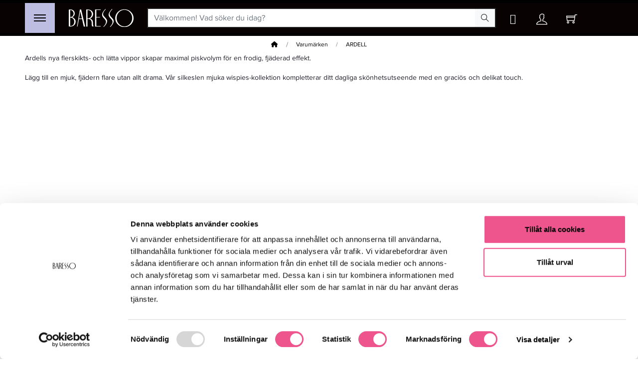

--- FILE ---
content_type: text/html; charset=utf-8
request_url: https://www.baressoshop.se/manufacturers/ardell
body_size: 22128
content:
<!doctype html>
<html lang="sv">

<head><script>(function(w,i,g){w[g]=w[g]||[];if(typeof w[g].push=='function')w[g].push(i)})
(window,'GTM-TRCMQ42','google_tags_first_party');</script><script>(function(w,d,s,l){w[l]=w[l]||[];(function(){w[l].push(arguments);})('set', 'developer_id.dY2E1Nz', true);
		var f=d.getElementsByTagName(s)[0],
		j=d.createElement(s);j.async=true;j.src='/sfww/';
		f.parentNode.insertBefore(j,f);
		})(window,document,'script','dataLayer');</script>
    
        
    <meta charset="utf-8">


    <meta http-equiv="x-ua-compatible" content="ie=edge">



    <title>ARDELL</title>
    
        
    
    <meta name="description" content="">
    <meta name="keywords" content="">
                
            <link rel="canonical" href="https://www.baressoshop.se/manufacturers/ardell">
    
    
                                

    
        <script type="application/ld+json">
  {
    "@context": "https://schema.org",
    "@type": "Organization",
    "name" : "Baresso",
    "url" : "https://www.baressoshop.se/"
         ,"logo": {
        "@type": "ImageObject",
        "url":"https://www.baressoshop.se/img/logo-1698680073.jpg"
      }
      }
</script>

<script type="application/ld+json">
  {
    "@context": "https://schema.org",
    "@type": "WebPage",
    "isPartOf": {
      "@type": "WebSite",
      "url":  "https://www.baressoshop.se/",
      "name": "Baresso"
    },
    "name": "ARDELL",
    "url":  "https://www.baressoshop.se/manufacturers/ardell"
  }
</script>


  <script type="application/ld+json">
    {
      "@context": "https://schema.org",
      "@type": "BreadcrumbList",
      "itemListElement": [
                  {
            "@type": "ListItem",
            "position": 1,
            "name": "Hem",
            "item": "https://www.baressoshop.se/"
          },                  {
            "@type": "ListItem",
            "position": 2,
            "name": "Varumärken",
            "item": "https://www.baressoshop.se/manufacturers"
          },                  {
            "@type": "ListItem",
            "position": 3,
            "name": "ARDELL",
            "item": "https://www.baressoshop.se/manufacturers/ardell"
          }              ]
    }
  </script>
    

    
    <script type="application/ld+json">
  {
    "@context": "https://schema.org",
    "@type": "ItemList",
    "itemListElement": [
          {
        "@type": "ListItem",
        "position": 1,
        "name": "Ardell Double Up Lashes 201",
        "url": "https://www.baressoshop.se/makeup/makeup-ogon/losfransar-tillbehor/ardell-double-up-lashes-201"
      },          {
        "@type": "ListItem",
        "position": 2,
        "name": "Ardell Frans 117 Svart",
        "url": "https://www.baressoshop.se/makeup/makeup-ogon/losfransar-tillbehor/ardell-frans-117-svart"
      },          {
        "@type": "ListItem",
        "position": 3,
        "name": "Ardell Brow Pomade",
        "url": "https://www.baressoshop.se/makeup/makeup-ogon/mascara/ardell-brow-pomade"
      },          {
        "@type": "ListItem",
        "position": 4,
        "name": "Ardell Brow Defining Kit",
        "url": "https://www.baressoshop.se/makeup/makeup-ogon/losfransar-tillbehor/ardell-brow-defining-kit"
      },          {
        "@type": "ListItem",
        "position": 5,
        "name": "Ardell Indiv. Naturals Combo Svart",
        "url": "https://www.baressoshop.se/makeup/makeup-ogon/losfransar-tillbehor/ardell-indiv-naturals-combo-svart"
      },          {
        "@type": "ListItem",
        "position": 6,
        "name": "Ardell Starter Kit Individuella med lim",
        "url": "https://www.baressoshop.se/makeup/makeup-ogon/losfransar-tillbehor/ardell-starter-kit-individuella-med-lim"
      },          {
        "@type": "ListItem",
        "position": 7,
        "name": "Ardell Adhesive Indiv. Lashes Dark",
        "url": "https://www.baressoshop.se/makeup/makeup-ogon/losfransar-tillbehor/ardell-adhesive-indiv-lashes-dark"
      },          {
        "@type": "ListItem",
        "position": 8,
        "name": "Ardell Double Up Lashes 205",
        "url": "https://www.baressoshop.se/makeup/makeup-ogon/losfransar-tillbehor/ardell-double-up-lashes-205"
      },          {
        "@type": "ListItem",
        "position": 9,
        "name": "Ardell Double Up Lashes 206",
        "url": "https://www.baressoshop.se/makeup/makeup-ogon/losfransar-tillbehor/ardell-double-up-lashes-206"
      },          {
        "@type": "ListItem",
        "position": 10,
        "name": "Ardell Frans 110 Svart",
        "url": "https://www.baressoshop.se/makeup/makeup-ogon/losfransar-tillbehor/ardell-frans-110-svart"
      },          {
        "@type": "ListItem",
        "position": 11,
        "name": "Ardell Frans 116 Svart",
        "url": "https://www.baressoshop.se/makeup/makeup-ogon/losfransar-tillbehor/ardell-frans-116-svart"
      },          {
        "@type": "ListItem",
        "position": 12,
        "name": "Ardell Frans 101 Svart",
        "url": "https://www.baressoshop.se/makeup/makeup-ogon/losfransar-tillbehor/ardell-frans-101-svart"
      }        ]
  }
</script>


    
            

    
        <meta property="og:title" content="ARDELL" />
        <meta property="og:description" content="" />
        <meta property="og:url" content="https://www.baressoshop.se/manufacturers/ardell" />
        <meta property="og:site_name" content="Baresso" />
                    <meta property="og:type" content="website" />
                            <meta property="og:image" content="https://www.baressoshop.se/img/logo-1698680073.jpg"/>
                        



    <meta name="viewport" content="width=device-width, initial-scale=1">






        <link id="theme-ccc" rel="stylesheet" href="https://www.baressoshop.se/themes/jpresta-origin-child/assets/cache/theme-093ff7303.css?t=9231" type="text/css" media="all">



        <script type="text/javascript" src="https://www.baressoshop.se/themes/jpresta-origin-child/assets/cache/head-19e467302.js" ></script>
    <script type="text/javascript" src="https://consent.cookiebot.eu/uc.js?cbid=c0f8e6a1-b0d6-4ddb-8f11-ae9130c5ff96&amp;blockingmode=auto" ></script>


    <script type="text/javascript">
                var AdvancedEmailGuardData = {"meta":{"isGDPREnabled":true,"isLegacyOPCEnabled":false,"isLegacyMAModuleEnabled":false,"validationError":null},"settings":{"recaptcha":{"type":"v3","key":"6LeiepcoAAAAAKHHV-myWMkuy7lnd-kHqq1c2d7T","forms":{"contact_us":{"size":"normal","align":"offset","offset":3}},"language":"browser","theme":"light","position":"inline","hidden":false,"deferred":true}},"context":{"ps":{"v17":true,"v17pc":true,"v17ch":true,"v16":false,"v161":false,"v15":false},"languageCode":"sv","pageName":"manufacturer"},"trans":{"genericError":"Ett fel intr\u00e4ffade, f\u00f6rs\u00f6k igen."}};
                var af_ajax_path = "https:\/\/www.baressoshop.se\/module\/amazzingfilter\/ajax?ajax=1";
                var af_classes = {"load_font":"1","icon-filter":"icon-filter","u-times":"u-times","icon-eraser":"icon-eraser","icon-lock":"icon-lock","icon-unlock-alt":"icon-unlock-alt","icon-minus":"icon-minus","icon-plus":"icon-plus","icon-check":"icon-check","icon-save":"icon-save","js-product-miniature":"pm-wrap","pagination":"jpresta_block_pagination"};
                var af_ids = {"main":"main"};
                var af_is_modern = 1;
                var af_param_names = {"p":"page","n":"resultsPerPage"};
                var af_product_count_text = "Visar 1 - 12 av 12 produkter";
                var af_product_list_class = "af-product-list";
                var allow_ordering_out_of_stock_param = 0;
                var bon_wishlist_url = "\/modules\/bonwishlist\/controllers\/front\/ajax.php";
                var cdpvConfig = {"cdpvIconArrowColor":"rgb(255,255,255)","cdpvIconBackgroundColor":"rgba(51, 51, 51, 0.8)","hookType":"product","activeHook":"a:1:{i:0;s:21:\"productAdditionalInfo\";}","showVideoDescInPopup":"1","showVideoDescProductPage":"","showVideoPopupTitle":"1","showVideoThumbnail":"1","showVideoTitle":"1","videoTitle":""};
                var comment_tab = "1";
                var current_controller = "manufacturer";
                var isPS17 = 1;
                var jpresta = {"after_add_action":"none","html_cache_enabled":true};
                var lgcomments_products_default_display = "3";
                var lgcomments_products_extra_display = "10";
                var load_more = true;
                var m4_base_uri = "https:\/\/www.baressoshop.se\/";
                var m4_pdf_controller = "https:\/\/www.baressoshop.se\/module\/m4pdf\/pdf?ajax=1";
                var module_dir = "\/modules\/lgcomments\/";
                var orders_suppliers_ajax_url = "https:\/\/www.baressoshop.se\/module\/wkmanagesuppliers\/ajax";
                var prestashop = {"cart":{"products":[],"totals":{"total":{"type":"total","label":"Totalt:","amount":0,"value":"0 kr"},"total_including_tax":{"type":"total","label":"Summa (inkl. moms)","amount":0,"value":"0 kr"},"total_excluding_tax":{"type":"total","label":"Totalt (exkl. moms)","amount":0,"value":"0 kr"}},"subtotals":{"products":{"type":"products","label":"Delsumma","amount":0,"value":"0 kr"},"discounts":null,"shipping":{"type":"shipping","label":"Leverans","amount":0,"value":""},"tax":null},"products_count":0,"summary_string":"0 produkter","vouchers":{"allowed":1,"added":[]},"discounts":[],"minimalPurchase":0,"minimalPurchaseRequired":""},"currency":{"id":1,"name":"Svensk krona","iso_code":"SEK","iso_code_num":"752","sign":"kr"},"customer":{"lastname":"","firstname":"","email":"","birthday":"0000-00-00","newsletter":0,"newsletter_date_add":"0000-00-00 00:00:00","optin":0,"website":null,"company":null,"siret":null,"ape":null,"is_logged":false,"gender":{"type":null,"name":null},"addresses":[]},"country":{"id_zone":9,"id_currency":1,"call_prefix":46,"iso_code":"SE","active":"1","contains_states":"0","need_identification_number":"0","need_zip_code":"1","zip_code_format":"NNN NN","display_tax_label":"0","name":"Sweden","id":18},"language":{"name":"Svenska (Swedish)","iso_code":"sv","locale":"sv-SE","language_code":"sv-se","active":"1","is_rtl":"0","date_format_lite":"Y-m-d","date_format_full":"Y-m-d H:i:s","id":1},"page":{"title":"","canonical":"https:\/\/www.baressoshop.se\/manufacturers\/ardell","meta":{"title":"ARDELL","description":null,"keywords":null,"robots":"index"},"page_name":"manufacturer","body_classes":{"lang-sv":true,"lang-rtl":false,"country-SE":true,"currency-SEK":true,"layout-left-column":true,"page-manufacturer":true,"tax-display-disabled":true,"page-customer-account":false,"manufacturer-id-544":true,"manufacturer-ARDELL":true},"admin_notifications":[],"password-policy":{"feedbacks":{"0":"Very weak","1":"Weak","2":"genomsnittlig","3":"Strong","4":"Very strong","Straight rows of keys are easy to guess":"Straight rows of keys are easy to guess","Short keyboard patterns are easy to guess":"Short keyboard patterns are easy to guess","Use a longer keyboard pattern with more turns":"Use a longer keyboard pattern with more turns","Repeats like \"aaa\" are easy to guess":"Repeats like \"aaa\" are easy to guess","Repeats like \"abcabcabc\" are only slightly harder to guess than \"abc\"":"Repeats like \"abcabcabc\" are only slightly harder to guess than \"abc\"","Sequences like abc or 6543 are easy to guess":"Sequences like \"abc\" or \"6543\" are easy to guess","Recent years are easy to guess":"Recent years are easy to guess","Dates are often easy to guess":"Dates are often easy to guess","This is a top-10 common password":"This is a top-10 common password","This is a top-100 common password":"This is a top-100 common password","This is a very common password":"This is a very common password","This is similar to a commonly used password":"This is similar to a commonly used password","A word by itself is easy to guess":"A word by itself is easy to guess","Names and surnames by themselves are easy to guess":"Names and surnames by themselves are easy to guess","Common names and surnames are easy to guess":"Common names and surnames are easy to guess","Use a few words, avoid common phrases":"Use a few words, avoid common phrases","No need for symbols, digits, or uppercase letters":"No need for symbols, digits, or uppercase letters","Avoid repeated words and characters":"Avoid repeated words and characters","Avoid sequences":"Avoid sequences","Avoid recent years":"Avoid recent years","Avoid years that are associated with you":"Avoid years that are associated with you","Avoid dates and years that are associated with you":"Avoid dates and years that are associated with you","Capitalization doesn't help very much":"Capitalization doesn't help very much","All-uppercase is almost as easy to guess as all-lowercase":"All-uppercase is almost as easy to guess as all-lowercase","Reversed words aren't much harder to guess":"Reversed words aren't much harder to guess","Predictable substitutions like '@' instead of 'a' don't help very much":"Predictable substitutions like \"@\" instead of \"a\" don't help very much","Add another word or two. Uncommon words are better.":"Add another word or two. Uncommon words are better."}}},"shop":{"name":"Baresso","logo":"https:\/\/www.baressoshop.se\/img\/logo-1698680073.jpg","stores_icon":"https:\/\/www.baressoshop.se\/img\/logo_stores.png","favicon":"https:\/\/www.baressoshop.se\/img\/favicon-1.ico"},"core_js_public_path":"\/themes\/","urls":{"base_url":"https:\/\/www.baressoshop.se\/","current_url":"https:\/\/www.baressoshop.se\/manufacturers\/ardell","shop_domain_url":"https:\/\/www.baressoshop.se","img_ps_url":"https:\/\/www.baressoshop.se\/img\/","img_cat_url":"https:\/\/www.baressoshop.se\/img\/c\/","img_lang_url":"https:\/\/www.baressoshop.se\/img\/l\/","img_prod_url":"https:\/\/www.baressoshop.se\/img\/p\/","img_manu_url":"https:\/\/www.baressoshop.se\/img\/m\/","img_sup_url":"https:\/\/www.baressoshop.se\/img\/su\/","img_ship_url":"https:\/\/www.baressoshop.se\/img\/s\/","img_store_url":"https:\/\/www.baressoshop.se\/img\/st\/","img_col_url":"https:\/\/www.baressoshop.se\/img\/co\/","img_url":"https:\/\/www.baressoshop.se\/themes\/jpresta-origin\/assets\/img\/","css_url":"https:\/\/www.baressoshop.se\/themes\/jpresta-origin\/assets\/css\/","js_url":"https:\/\/www.baressoshop.se\/themes\/jpresta-origin\/assets\/js\/","pic_url":"https:\/\/www.baressoshop.se\/upload\/","theme_assets":"https:\/\/www.baressoshop.se\/themes\/jpresta-origin\/assets\/","theme_dir":"https:\/\/www.baressoshop.se\/home\/bs17\/domains\/baressoshop.se\/public_html\/PS8\/themes\/jpresta-origin-child\/","child_theme_assets":"https:\/\/www.baressoshop.se\/themes\/jpresta-origin-child\/assets\/","child_img_url":"https:\/\/www.baressoshop.se\/themes\/jpresta-origin-child\/assets\/img\/","child_css_url":"https:\/\/www.baressoshop.se\/themes\/jpresta-origin-child\/assets\/css\/","child_js_url":"https:\/\/www.baressoshop.se\/themes\/jpresta-origin-child\/assets\/js\/","pages":{"address":"https:\/\/www.baressoshop.se\/adress","addresses":"https:\/\/www.baressoshop.se\/adresser","authentication":"https:\/\/www.baressoshop.se\/inloggning","manufacturer":"https:\/\/www.baressoshop.se\/manufacturers","cart":"https:\/\/www.baressoshop.se\/varukorg","category":"https:\/\/www.baressoshop.se\/index.php?controller=category","cms":"https:\/\/www.baressoshop.se\/index.php?controller=cms","contact":"https:\/\/www.baressoshop.se\/kontakta-oss","discount":"https:\/\/www.baressoshop.se\/rabatt","guest_tracking":"https:\/\/www.baressoshop.se\/gastsparning","history":"https:\/\/www.baressoshop.se\/bestallningshistorik","identity":"https:\/\/www.baressoshop.se\/identitet","index":"https:\/\/www.baressoshop.se\/","my_account":"https:\/\/www.baressoshop.se\/mitt-konto","order_confirmation":"https:\/\/www.baressoshop.se\/bestallningsbekraftelse","order_detail":"https:\/\/www.baressoshop.se\/index.php?controller=order-detail","order_follow":"https:\/\/www.baressoshop.se\/folj-bestallning","order":"https:\/\/www.baressoshop.se\/F\u00f6r","order_return":"https:\/\/www.baressoshop.se\/index.php?controller=order-return","order_slip":"https:\/\/www.baressoshop.se\/kreditering","pagenotfound":"https:\/\/www.baressoshop.se\/sidan-hittades-inte","password":"https:\/\/www.baressoshop.se\/aterst\u00e4llning-av-losenord","pdf_invoice":"https:\/\/www.baressoshop.se\/index.php?controller=pdf-invoice","pdf_order_return":"https:\/\/www.baressoshop.se\/index.php?controller=pdf-order-return","pdf_order_slip":"https:\/\/www.baressoshop.se\/index.php?controller=pdf-order-slip","prices_drop":"https:\/\/www.baressoshop.se\/prissankning","product":"https:\/\/www.baressoshop.se\/index.php?controller=product","registration":"https:\/\/www.baressoshop.se\/index.php?controller=registration","search":"https:\/\/www.baressoshop.se\/sok","sitemap":"https:\/\/www.baressoshop.se\/sitemap","stores":"https:\/\/www.baressoshop.se\/butiker","supplier":"https:\/\/www.baressoshop.se\/leverantor","new_products":"https:\/\/www.baressoshop.se\/nya-produkter","brands":"https:\/\/www.baressoshop.se\/manufacturers","register":"https:\/\/www.baressoshop.se\/index.php?controller=registration","order_login":"https:\/\/www.baressoshop.se\/F\u00f6r?login=1"},"alternative_langs":[],"actions":{"logout":"https:\/\/www.baressoshop.se\/?mylogout="},"no_picture_image":{"bySize":{"small_default":{"url":"https:\/\/www.baressoshop.se\/img\/p\/sv-default-small_default.jpg","width":98,"height":98},"cart_default":{"url":"https:\/\/www.baressoshop.se\/img\/p\/sv-default-cart_default.jpg","width":125,"height":125},"home_default":{"url":"https:\/\/www.baressoshop.se\/img\/p\/sv-default-home_default.jpg","width":274,"height":274},"medium_default":{"url":"https:\/\/www.baressoshop.se\/img\/p\/sv-default-medium_default.jpg","width":550,"height":550},"large_default":{"url":"https:\/\/www.baressoshop.se\/img\/p\/sv-default-large_default.jpg","width":800,"height":800}},"small":{"url":"https:\/\/www.baressoshop.se\/img\/p\/sv-default-small_default.jpg","width":98,"height":98},"medium":{"url":"https:\/\/www.baressoshop.se\/img\/p\/sv-default-home_default.jpg","width":274,"height":274},"large":{"url":"https:\/\/www.baressoshop.se\/img\/p\/sv-default-large_default.jpg","width":800,"height":800},"legend":""}},"configuration":{"display_taxes_label":false,"display_prices_tax_incl":true,"is_catalog":false,"show_prices":true,"opt_in":{"partner":true},"quantity_discount":{"type":"discount","label":"M\u00e4ngdrabatt"},"voucher_enabled":1,"return_enabled":0},"field_required":[],"breadcrumb":{"links":[{"title":"Hem","url":"https:\/\/www.baressoshop.se\/"},{"title":"Varum\u00e4rken","url":"https:\/\/www.baressoshop.se\/manufacturers"},{"title":"ARDELL","url":"https:\/\/www.baressoshop.se\/manufacturers\/ardell"}],"count":3},"link":{"protocol_link":"https:\/\/","protocol_content":"https:\/\/"},"time":1768873149,"static_token":"b8f13557b5c296dd185492f75d35b9a2","token":"b9f2c949c76dbd6460ab61c11fd20068","debug":false,"modules":{"jprestathemeconfigurator":null}};
                var psemailsubscription_subscription = "https:\/\/www.baressoshop.se\/module\/ps_emailsubscription\/subscription";
                var qlirocheckout_shipping_updates_url = "https:\/\/www.baressoshop.se\/module\/pw_qlirocheckout\/handleshippingoptionchanges";
                var qlirocheckout_url = "https:\/\/www.baressoshop.se\/module\/pw_qlirocheckout\/checkout";
                var review_controller_link = "https:\/\/www.baressoshop.se\/store-reviews";
                var review_controller_name = "store-reviews";
                var send_successfull_msg = "Recensionen har skickats korrekt.";
                var show_load_more_btn = false;
                var sliderblocks = 4;
                var star_color = "yellow";
                var star_style = "plain";
                var static_token_bon_wishlist = "b8f13557b5c296dd185492f75d35b9a2";
            </script>



    <script type="text/javascript">
pcRunDynamicModulesJs = function() {
// Autoconf - 2023-11-04T10:57:10+00:00
// blockwishlist
wishlistProductsIdsFixed = new Array();
if (typeof(wishlistProductsIds)!='undefined' && $.isArray(wishlistProductsIds)) {
    $.each(wishlistProductsIds, function(i,p){
        if ($.inArray(parseInt(p.id_product),wishlistProductsIdsFixed) == -1)
            wishlistProductsIdsFixed.push(parseInt(p.id_product))
    });
};   
wishlistProductsIds = wishlistProductsIdsFixed;
$('.addToWishlist').each(function(){
    if ($.inArray(parseInt($(this).attr('rel')),wishlistProductsIdsFixed)!= -1) {
        $(this).addClass('active').addClass('checked');
    } else {
        $(this).removeClass('active').removeClass('checked');
    }
});
// ps_shoppingcart
setTimeout("prestashop.emit('updateCart', {reason: {linkAction: 'refresh'}, resp: {errors:[]}});", 10);
// productcomments
if ($.fn.rating) $('input.star').rating();
if ($.fn.rating) $('.auto-submit-star').rating();
if ($.fn.fancybox) $('.open-comment-form').fancybox({'hideOnContentClick': false});
// lgcomments
if (typeof $.fancybox !== 'undefined') {
    $(".lgcomment_button")
        .fancybox({
            'href': '#form_review_popup'
            , 'width': 400
            , 'height': 'auto'
            , 'autoSize': false
            , 'tpl': {
                closeBtn: ''
            }
        });
    $("select#lg_score")
        .on("change", function () {
            changeStars($(this)
                .val());
        });
    $(document).off('click', '#product #submit_review');
    $('#submit_review')
        .on('click', function () {
            if (checkFields()) {
                sendProductReview(review_controller_link);
            }
        });
}
if (typeof init_comments === 'function' && typeof lgcomments_products_default_display !== 'undefined') {
    init_comments(lgcomments_products_default_display);
}
};</script><script type="text/javascript">


</script>
  <!-- Favicon -->
  <link rel="icon" type="image/png" sizes="64x64" href="/img/favicon.ico">


            <script id="js-rcpgtm-config" type="application/json">{"bing":{"tracking_id":"","feed":{"id_product_prefix":"","id_product_source_key":"id_product","id_variant_prefix":"","id_variant_source_key":"id_attribute"}},"context":{"browser":{"device_type":1},"localization":{"id_country":18,"country_code":"SE","id_currency":1,"currency_code":"SEK","id_lang":1,"lang_code":"sv"},"page":{"controller_name":"manufacturer","products_per_page":12,"category":[],"search_term":""},"shop":{"id_shop":1,"shop_name":"Baresso Sverige","base_dir":"https:\/\/www.baressoshop.se\/"},"tracking_module":{"module_name":"rcpgtagmanager","module_version":"4.4.6","checkout_module":{"module":"default","controller":"order"},"service_version":"8","token":"fda05fb4a7149b104ac0c5b9236743c0"},"user":[]},"criteo":{"tracking_id":"","feed":{"id_product_prefix":"","id_product_source_key":"id_product","id_variant_prefix":"","id_variant_source_key":"id_attribute"}},"facebook":{"tracking_id":"","feed":{"id_product_prefix":"","id_product_source_key":"id_product","id_variant_prefix":"","id_variant_source_key":"id_attribute"}},"ga4":{"tracking_id":"G-0JW1PL101C","server_container_url":"","is_url_passthrough":true,"is_data_import":true},"gads":{"tracking_id":"1054416491","merchant_id":"117111511","conversion_labels":{"create_account":"","product_view":"","add_to_cart":"","begin_checkout":"","purchase":"g0tqCLPsogcQ67zk9gM"},"is_custom_remarketing":false},"gtm":{"tracking_id":"GTM-TRCMQ42","is_internal_traffic":false,"script_url":"https:\/\/www.googletagmanager.com\/gtm.js","data_layer_name":"dataLayer","id_parameter":"id","override_tracking_id":""},"google_feed":{"id_product_prefix":"BSSE","id_product_source_key":"id_product","id_variant_prefix":"","id_variant_source_key":"id_attribute"},"kelkoo":{"tracking_list":[],"feed":{"id_product_prefix":"","id_product_source_key":"id_product","id_variant_prefix":"","id_variant_source_key":"id_attribute"}},"pinterest":{"tracking_id":"","feed":{"id_product_prefix":"","id_product_source_key":"id_product","id_variant_prefix":"","id_variant_source_key":"id_attribute"}},"tiktok":{"tracking_id":"D199R4RC77U535810QF0","feed":{"id_product_prefix":"","id_product_source_key":"id_product","id_variant_prefix":"","id_variant_source_key":"id_attribute"}},"twitter":{"tracking_id":"","events":{"add_to_cart_id":"","payment_info_id":"","checkout_initiated_id":"","product_view_id":"","lead_id":"","purchase_id":"","search_id":""},"feed":{"id_product_prefix":"","id_product_source_key":"id_product","id_variant_prefix":"","id_variant_source_key":"id_attribute"}}}</script>

        <script type="text/javascript" data-keepinline="true" data-cfasync="false">
            
            const rcpgtm_config = document.getElementById('js-rcpgtm-config') ?
                JSON.parse(document.getElementById('js-rcpgtm-config').textContent) :
                {}
            ;

            if (typeof rcpgtm_config === 'object' && rcpgtm_config.gtm?.tracking_id && rcpgtm_config.context?.browser) {
                rcpgtm_config.context.browser.user_agent = navigator.userAgent;
                rcpgtm_config.context.browser.navigator_lang = navigator.language || navigator.userLanguage;
                rcpgtm_config.context.browser.fingerprint = JSON.parse(window.localStorage.getItem('RCFingerprint'))?.value || window.crypto.randomUUID();
                rcpgtm_config.context.page.fingerprint = window.crypto.randomUUID();
                document.getElementById('js-rcpgtm-config').textContent = JSON.stringify(rcpgtm_config);

                window[rcpgtm_config.gtm.data_layer_name] = window[rcpgtm_config.gtm.data_layer_name] || [];

                const data_init = {
                    config: (({ gtm, context, ...rest }) => rest)(rcpgtm_config),
                    context: {
                        browser: {
                            ...rcpgtm_config.context.browser,
                            is_internal_traffic: rcpgtm_config.gtm.is_internal_traffic
                        },
                        page: (({ products_per_page, ...rest }) => rest)(rcpgtm_config.context.page),
                        localization: rcpgtm_config.context.localization,
                        shop: rcpgtm_config.context.shop,
                        user: rcpgtm_config.context.user,
                    },
                };

                window[rcpgtm_config.gtm.data_layer_name].push(data_init);

                (function(w,d,s,l,u,p,i){
                    w[l]=w[l]||[];w[l].push({'gtm.start': new Date().getTime(),event:'gtm.js'});
                    var f=d.getElementsByTagName(s)[0],j=d.createElement(s),dl=l!='dataLayer'?'&l='+l:'';
                    j.async=true;
                    j.src=u+'?'+p+'='+i+dl;
                    f.parentNode.insertBefore(j,f);
                })(window, document, 'script', rcpgtm_config.gtm.data_layer_name, rcpgtm_config.gtm.script_url, rcpgtm_config.gtm.id_parameter, rcpgtm_config.gtm.override_tracking_id || rcpgtm_config.gtm.tracking_id);
            }
            
        </script>
    
<!-- Block helloretail -->
<script async src="https://helloretailcdn.com/helloretail.js"></script>
<script type="text/javascript">
	(function () {
		window.hrq = window.hrq || [];
        hrq.push(['init',{}]);
	})();
</script>

<span class="addwish-cart" style="display:none;" data-total="0" data-url="https://www.baressoshop.se/modules/addwish/setcart.php?content=">
	</span>
<!-- /Block helloretail --><style type="text/css">.af_pl_wrapper .jpresta_block_pagination{display:none;}@media(max-width:767px){#amazzing_filter{position:fixed;opacity:0;}}</style><script type="text/javascript">
    var stockalert_url_check = "https://www.baressoshop.se/module/stockalert/account?process=check";
    var stockalert_url_add = "https://www.baressoshop.se/module/stockalert/account?process=add";
    var stockalert_url_remove = "https://www.baressoshop.se/module/stockalert/account?process=remove";
    
</script>

<style>
    
</style>
<style>
	.cdpv-video__play-icon,
	.title__icon {
		background-color: rgba(51, 51, 51, 0.8);
	}

	.play-icon__arrow,
	.title-icon__arrow {
		border-left-color: rgb(255,255,255);
	}
</style>

<script id="fabfacebookpixel_script" type="application/json">
	{
		"moduleLink": "https://www.baressoshop.se/module/fabfacebookpixel/default",
		"externalId": "ec5666eb2ba2192a6ded44fc88fabb10bfab2bc165157dbb40b019e3e083fe85",
		"facebookPixelId": "883948518454045",
		"isPixelEnabled": "1",
		"pixelDelay": "2",
		"isDebug": "0",
		"moduleVersion": "3.7.3",
		"iubendaIntegration": "0",
		"customerGroups": "Besökare",
		"defaultCustomerGroup": "",
		"isExportCombinations": "1",
		"cartProducts": [		],
		"canonicalUrl": "https://www.baressoshop.se/manufacturers/ardell",
		
		"events": [
														{
				"type": "PageView",
				"params": {
					"customerGroups": "Besökare",
					"defaultCustomerGroup": ""
				}
			}
			]
	}
</script>

    <link rel="preload" href="https://www.baressoshop.se/modules/jprestathemeconfigurator/views/fonts/fira-sans-v10-latin-regular.woff2" as="font" type="font/woff2" crossorigin>
    <link rel="preload" href="https://www.baressoshop.se/modules/jprestathemeconfigurator/views/fonts/fira-sans-v10-latin-italic.woff2" as="font" type="font/woff2" crossorigin>
    <link rel="preload" href="https://www.baressoshop.se/modules/jprestathemeconfigurator/views/fonts/fira-sans-v10-latin-700.woff2" as="font" type="font/woff2" crossorigin>
    <link rel="preload" href="https://www.baressoshop.se/modules/jprestathemeconfigurator/views/fonts/fira-sans-v10-latin-700italic.woff2" as="font" type="font/woff2" crossorigin>
<link rel="preload" href="https://www.baressoshop.se/themes/jpresta-origin/assets/fonts/fa-solid-900.woff2" as="font" type="font/woff2" crossorigin>





<style>
.jpresta_module.announcementbar {
    padding: 0;
}
header#header {
    padding: 6px 0px;
    background: #000;
}
#header > .announcementbar {
    margin-top: 0px;
    transition: .5s ease-in-out;
}
#header > .announcementbar.active {
    transition: .5s ease-in-out;
    margin-top: -23px;
}

.ps-credibility-box {
    background: #000;
    margin: auto;
    padding: 20px;
    color: #fff;
    text-align: center;
    font-size: 16px;
    line-height: 22px;
    font-weight: normal;

}
.ps-credibility-box .container {
    display: flex;
    gap: 15px;
    align-items: center;
    justify-content: center;
    padding: 0;
}
.ps-credibility-box p {
    margin: 0;
}
.ps-credibility-box .for-mobile {
    display: none;
}
.categoryname {
    font-size: 18px;
    font-weight: bold;
}
#jpresta_block_category .jblock-title + div {
    background: none !important;
}
.ps_emailsubscription {
    width: 100% !important;
    max-width: 100% !important;
}
#jpresta_hook_displayFooterBefore .block_newsletter {
    max-width: 700px;
    margin: 0px auto;
}
.category-display-block h2 {
    font-size: 28px;
    text-align: center;
}
#header #header_top {
    margin-top: 0px;
    transition: .5s ease-in-out;
}
#header:has(.announcementbar.active) #header_top {
    margin-top: 3px;
    transition: .5s ease-in-out;
}


@media (max-width:767px){
	.ps-credibility-box {
		padding: 6px;
	}
	.ps-credibility-box .for-desktop {
		display: none;
	}
	.ps-credibility-box .for-mobile {
		display: block;
		width: 100%;
	}
	.category-display-block .category-items {
		justify-content: start !important;
		flex-wrap: nowrap !important;
		overflow-x: scroll;
	}
	.category-display-block .category-img-wrapper {
		width: 100px;
		height: 100px;
	}
	.category-display-block .category-items .categoryname {
		font-size: 16px;
	}
	header#header {
		padding: 5px 0px 0px;
	}
	#header:has(.announcementbar.active) #header_top {
		margin-top: 4px;
		transition: .5s ease-in-out;
	}
	
	
	
}

.homeslider_nav {    display: none;}.product-description-wrapper, .product-description-short {	position: relative;	max-width: 100%;}.product-description-content, .product-description-content-short {	display: -webkit-box;	-webkit-line-clamp: 6;	-webkit-box-orient: vertical;	overflow: hidden;	transition: max-height 0.3s ease;} .product-description-wrapper.expanded .product-description-content, .product-description-short.expanded .product-description-content-short {	-webkit-line-clamp: unset;	overflow: visible;} .read-more-btn, .read-more-btn-short {	display: none;    background: none;    border: none;    color: #000;    padding: 0;    font-weight: bold;    text-decoration: underline;    margin-bottom: 15px;}.product-description-content p, .product-description-content-short p {    margin-bottom: 5px;}
</style>
<script>
/////////// For product description read more button
document.addEventListener("DOMContentLoaded", function() {
	const wrapper = document.querySelector(".product-description-wrapper");
	const content = document.querySelector(".product-description-content");
	const btn = document.querySelector(".read-more-btn");
	if (wrapper && content && btn) {
		const computedStyle = getComputedStyle(content);
		const lineHeight = parseFloat(computedStyle.lineHeight);
		const maxLines = 6;
		const visibleHeight = lineHeight * maxLines;
		requestAnimationFrame(() => {
			const totalLines = Math.round(content.scrollHeight / lineHeight);
			if (totalLines >= 6) {
				btn.style.display = "inline-block";
			} else {
				btn.style.display = "none";
			}
		});
		btn.addEventListener("click", function() {
			wrapper.classList.add("expanded"); 
			btn.style.display = "none";      
		});
	}
});


document.addEventListener("DOMContentLoaded", function() {
    const wrapper = document.querySelector(".product-description-short");
    const content = document.querySelector(".product-description-content-short");
    const btn = document.querySelector(".read-more-btn-short");

    if (wrapper && content && btn) {
        const computedStyle = getComputedStyle(content);
        const lineHeight = parseFloat(computedStyle.lineHeight);
        const maxLines = 6;
        const visibleHeight = lineHeight * maxLines;

        requestAnimationFrame(() => {
            const totalLines = Math.round(content.scrollHeight / lineHeight);
            if (totalLines >= 6) {
                btn.style.display = "inline-block";
            } else {
                btn.style.display = "none";
            }
        });

        btn.addEventListener("click", function() {
            wrapper.classList.add("expanded"); 
            btn.style.display = "none";       
        });
    }
});

</script>    

    <script type="text/javascript">
    hrq = window.hrq || [];
    hrq.push(function(sdk) {
        if (!Cookiebot.consent.marketing) {
            sdk.setTrackingOptOut(true);
        }
    });
</script>
</head>

<body id="manufacturer" class="lang-sv country-se currency-sek layout-left-column page-manufacturer tax-display-disabled manufacturer-id-544 manufacturer-ardell hr-applied">


    



    

<div class="main mainbg">
    
        <header id="header"
        class="header stick_header jpresta_block mainbg"
        data-jpresta-block-id="header"
        data-jpresta-block-title="Header"
        data-jpresta-block-parent-selector=".header"
>
    
<div class="jpresta_module  announcementbar jpresta_announcementbar_displaynavfullwidth"><div class="content"></div></div>

    <div id="header_banner">
        <div class="container-fluid text-center">
            <div class="jpresta_hook row" id="jpresta_hook_displayBanner" data-jpresta-hook-name="displayBanner"></div>
        </div>
    </div>




    <div id="header_top" class="container_widenowide">
        <div class="container_widenowide_sub">
            <div id="header_top_main" class="row no-gutters header_top_main">
                <div class="mobile-leo-menu">
                                    </div>

                <div class="col svg-logo-wrap header_menu_">
					<div class="jpresta_module col ps_categorytree jpresta_ps_categorytree_displaytop"><div class="content"><div class="custom-top-menu">
	<div class="top-menu-inner">
		<div class="tom-menu-icon">
			<div class="tom-menu-icons">
				<span></span>
				<span></span>
				<span></span>
			</div>
		</div>
		<div class="top-menu-lists">
			<div class="top-menu-lists-inner">
				<div class="top-sub-menu-header">
					<button class="back-menu" type="button">
						<svg aria-hidden="true" width="1em" height="1em" fill="currentColor" role="img" class="ds d0 am" viewBox="0 0 24 24">
							<path d="M21.8 7.4a.7.7 0 00-1 0L12.3 16 3.7 7.4a.7.7 0 00-1 1l9 9 .6.2c.1 0 .3 0 .4-.2l9-9c.4-.3.4-.7 0-1z"></path>
							<path d="M21.8 7.4a.7.7 0 00-1 0L12.3 16 3.7 7.4a.7.7 0 00-1 1l9 9 .6.2c.1 0 .3 0 .4-.2l9-9c.4-.3.4-.7 0-1z"></path>
						</svg>
						<span class="back-text">Meny</span>
					</button>
 
					<p class="close-icon">
						<span></span>
						<span></span>
					</p>
				</div>
				<div class="top-menu-items">
											  
	<ul><li data-depth="0"><a href="/fynda/Presentboxar-Presenttips">Presentboxar &amp; Presenttips</a></li><li data-depth="0"><a href="/manufacturers">Varumärken</a></li><li data-depth="0"><a href="https://www.baressoshop.se/har">Hår</a><p class="menu-arrow"><svg aria-hidden="true" width="1em" height="1em" fill="currentColor" role="img" class="ds d0 am" viewBox="0 0 24 24"><path d="M21.8 7.4a.7.7 0 00-1 0L12.3 16 3.7 7.4a.7.7 0 00-1 1l9 9 .6.2c.1 0 .3 0 .4-.2l9-9c.4-.3.4-.7 0-1z"></path><path d="M21.8 7.4a.7.7 0 00-1 0L12.3 16 3.7 7.4a.7.7 0 00-1 1l9 9 .6.2c.1 0 .3 0 .4-.2l9-9c.4-.3.4-.7 0-1z"></path></svg></p><div class="top-sub-menu">
	<ul><li data-depth="1"><a class="category-sub-link" href="https://www.baressoshop.se/har/schampo">Schampo</a><p class="menu-arrow"><svg aria-hidden="true" width="1em" height="1em" fill="currentColor" role="img" class="ds d0 am" viewBox="0 0 24 24"><path d="M21.8 7.4a.7.7 0 00-1 0L12.3 16 3.7 7.4a.7.7 0 00-1 1l9 9 .6.2c.1 0 .3 0 .4-.2l9-9c.4-.3.4-.7 0-1z"></path><path d="M21.8 7.4a.7.7 0 00-1 0L12.3 16 3.7 7.4a.7.7 0 00-1 1l9 9 .6.2c.1 0 .3 0 .4-.2l9-9c.4-.3.4-.7 0-1z"></path></svg></p><div class="top-sub-menu-depth">
	<ul><li data-depth="2"><a class="category-sub-link" href="https://www.baressoshop.se/har/schampo/torrschampo">Torrschampo</a></li><li data-depth="2"><a class="category-sub-link" href="https://www.baressoshop.se/har/schampo/torrt-frissigt">Torrt &amp; Frissigt</a></li><li data-depth="2"><a class="category-sub-link" href="https://www.baressoshop.se/har/schampo/skadat-behandlat">Skadat &amp; Behandlat</a></li><li data-depth="2"><a class="category-sub-link" href="https://www.baressoshop.se/har/schampo/fint-volym">Fint &amp; Volym</a></li><li data-depth="2"><a class="category-sub-link" href="https://www.baressoshop.se/har/schampo/fargat">Färgat</a></li><li data-depth="2"><a class="category-sub-link" href="https://www.baressoshop.se/har/schampo/normalt-glansigt">Normalt &amp; Glansigt</a></li><li data-depth="2"><a class="category-sub-link" href="https://www.baressoshop.se/har/schampo/fett-djuprengorande">Fett &amp; Djuprengörande</a></li><li data-depth="2"><a class="category-sub-link" href="https://www.baressoshop.se/har/schampo/mjall-harbotten">Mjäll &amp; Hårbotten</a></li><li data-depth="2"><a class="category-sub-link" href="https://www.baressoshop.se/har/schampo/lockigt-permanentat-schampo">Lockigt &amp; Permanentat</a></li><li data-depth="2"><a class="category-sub-link" href="https://www.baressoshop.se/har/schampo/blont-silver">Blont &amp; Silver</a></li><li data-depth="2"><a class="category-sub-link" href="https://www.baressoshop.se/har/schampo/haravfall-kansligt">Håravfall &amp; Känsligt</a></li></ul></div></li><li data-depth="1"><a class="category-sub-link" href="https://www.baressoshop.se/har/balsam">Balsam</a><p class="menu-arrow"><svg aria-hidden="true" width="1em" height="1em" fill="currentColor" role="img" class="ds d0 am" viewBox="0 0 24 24"><path d="M21.8 7.4a.7.7 0 00-1 0L12.3 16 3.7 7.4a.7.7 0 00-1 1l9 9 .6.2c.1 0 .3 0 .4-.2l9-9c.4-.3.4-.7 0-1z"></path><path d="M21.8 7.4a.7.7 0 00-1 0L12.3 16 3.7 7.4a.7.7 0 00-1 1l9 9 .6.2c.1 0 .3 0 .4-.2l9-9c.4-.3.4-.7 0-1z"></path></svg></p><div class="top-sub-menu-depth">
	<ul><li data-depth="2"><a class="category-sub-link" href="https://www.baressoshop.se/har/balsam/lockigt-permanentat-balsam">Lockigt &amp; Permanentat</a></li><li data-depth="2"><a class="category-sub-link" href="https://www.baressoshop.se/har/balsam/blontsilver">Blont &amp; Silver</a></li><li data-depth="2"><a class="category-sub-link" href="https://www.baressoshop.se/har/balsam/fettdjuprengorande">Fett &amp; Djuprengörande</a></li><li data-depth="2"><a class="category-sub-link" href="https://www.baressoshop.se/har/balsam/mjallharbotten">Mjäll &amp; Hårbotten</a></li><li data-depth="2"><a class="category-sub-link" href="https://www.baressoshop.se/har/balsam/haravfallkansligt">Håravfall &amp; Känsligt</a></li><li data-depth="2"><a class="category-sub-link" href="https://www.baressoshop.se/har/balsam/fintvolym">Fint &amp; Volym</a></li><li data-depth="2"><a class="category-sub-link" href="https://www.baressoshop.se/har/balsam/torrtfrissigt">Torrt &amp; Frissigt</a></li><li data-depth="2"><a class="category-sub-link" href="https://www.baressoshop.se/har/balsam/skadatbehandlat">Skadat &amp; Behandlat</a></li><li data-depth="2"><a class="category-sub-link" href="https://www.baressoshop.se/har/balsam/fargat-balsam">Färgat</a></li><li data-depth="2"><a class="category-sub-link" href="https://www.baressoshop.se/har/balsam/normaltglansigt">Normalt &amp; Glansigt</a></li><li data-depth="2"><a class="category-sub-link" href="https://www.baressoshop.se/har/balsam/leavein">Leave-in</a></li></ul></div></li><li data-depth="1"><a class="category-sub-link" href="https://www.baressoshop.se/har/inpackning">Behandling</a><p class="menu-arrow"><svg aria-hidden="true" width="1em" height="1em" fill="currentColor" role="img" class="ds d0 am" viewBox="0 0 24 24"><path d="M21.8 7.4a.7.7 0 00-1 0L12.3 16 3.7 7.4a.7.7 0 00-1 1l9 9 .6.2c.1 0 .3 0 .4-.2l9-9c.4-.3.4-.7 0-1z"></path><path d="M21.8 7.4a.7.7 0 00-1 0L12.3 16 3.7 7.4a.7.7 0 00-1 1l9 9 .6.2c.1 0 .3 0 .4-.2l9-9c.4-.3.4-.7 0-1z"></path></svg></p><div class="top-sub-menu-depth">
	<ul><li data-depth="2"><a class="category-sub-link" href="https://www.baressoshop.se/har/inpackning/fint">Fint &amp; Volym</a></li><li data-depth="2"><a class="category-sub-link" href="https://www.baressoshop.se/har/inpackning/skadat">Skadat &amp; Behandlat</a></li><li data-depth="2"><a class="category-sub-link" href="https://www.baressoshop.se/har/inpackning/fargat-inpackning">Färgat</a></li><li data-depth="2"><a class="category-sub-link" href="https://www.baressoshop.se/har/inpackning/fett">Fett &amp; Djuprengörande</a></li><li data-depth="2"><a class="category-sub-link" href="https://www.baressoshop.se/har/inpackning/lockigt-permanentat-behandling">Lockigt &amp; Permanentat</a></li><li data-depth="2"><a class="category-sub-link" href="https://www.baressoshop.se/har/inpackning/blont">Blont &amp; Silver</a></li><li data-depth="2"><a class="category-sub-link" href="https://www.baressoshop.se/har/inpackning/mjall">Mjäll &amp; Hårbotten</a></li><li data-depth="2"><a class="category-sub-link" href="https://www.baressoshop.se/har/inpackning/haravfall">Håravfall &amp; Känsligt</a></li><li data-depth="2"><a class="category-sub-link" href="https://www.baressoshop.se/har/inpackning/leave-in">Leave-in</a></li><li data-depth="2"><a class="category-sub-link" href="https://www.baressoshop.se/har/inpackning/normalt">Normalt &amp; Glansigt</a></li></ul></div></li><li data-depth="1"><a class="category-sub-link" href="https://www.baressoshop.se/har/styling">Styling</a><p class="menu-arrow"><svg aria-hidden="true" width="1em" height="1em" fill="currentColor" role="img" class="ds d0 am" viewBox="0 0 24 24"><path d="M21.8 7.4a.7.7 0 00-1 0L12.3 16 3.7 7.4a.7.7 0 00-1 1l9 9 .6.2c.1 0 .3 0 .4-.2l9-9c.4-.3.4-.7 0-1z"></path><path d="M21.8 7.4a.7.7 0 00-1 0L12.3 16 3.7 7.4a.7.7 0 00-1 1l9 9 .6.2c.1 0 .3 0 .4-.2l9-9c.4-.3.4-.7 0-1z"></path></svg></p><div class="top-sub-menu-depth">
	<ul><li data-depth="2"><a class="category-sub-link" href="https://www.baressoshop.se/har/styling/vaxstylingskram">Vax / Stylingskräm</a></li><li data-depth="2"><a class="category-sub-link" href="https://www.baressoshop.se/har/styling/gel">Gel</a></li><li data-depth="2"><a class="category-sub-link" href="https://www.baressoshop.se/har/styling/mousse">Mousse</a></li><li data-depth="2"><a class="category-sub-link" href="https://www.baressoshop.se/har/styling/saltvattenkansla">Saltvattenkänsla</a></li><li data-depth="2"><a class="category-sub-link" href="https://www.baressoshop.se/har/styling/lockframjande">Lockfrämjande</a></li><li data-depth="2"><a class="category-sub-link" href="https://www.baressoshop.se/har/styling/leave-in-serum">Leave-in &amp; Serum</a></li><li data-depth="2"><a class="category-sub-link" href="https://www.baressoshop.se/har/styling/glansspray">Glans </a></li><li data-depth="2"><a class="category-sub-link" href="https://www.baressoshop.se/har/styling/harspray">Hårspray</a></li><li data-depth="2"><a class="category-sub-link" href="https://www.baressoshop.se/har/styling/harpuder">Hårpuder</a></li><li data-depth="2"><a class="category-sub-link" href="https://www.baressoshop.se/har/styling/volym-spray">Volym </a></li><li data-depth="2"><a class="category-sub-link" href="https://www.baressoshop.se/har/styling/utslatande-anti-friss">Utslätande / Anti Friss</a></li><li data-depth="2"><a class="category-sub-link" href="https://www.baressoshop.se/har/styling/lotion">Lotion</a></li><li data-depth="2"><a class="category-sub-link" href="https://www.baressoshop.se/har/styling/varmeskydd">Värmeskydd</a></li><li data-depth="2"><a class="category-sub-link" href="https://www.baressoshop.se/har/styling/lockar-vagor">Lockar &amp; Vågor</a></li></ul></div></li><li data-depth="1"><a class="category-sub-link" href="https://www.baressoshop.se/har/ovriga">Övriga</a><p class="menu-arrow"><svg aria-hidden="true" width="1em" height="1em" fill="currentColor" role="img" class="ds d0 am" viewBox="0 0 24 24"><path d="M21.8 7.4a.7.7 0 00-1 0L12.3 16 3.7 7.4a.7.7 0 00-1 1l9 9 .6.2c.1 0 .3 0 .4-.2l9-9c.4-.3.4-.7 0-1z"></path><path d="M21.8 7.4a.7.7 0 00-1 0L12.3 16 3.7 7.4a.7.7 0 00-1 1l9 9 .6.2c.1 0 .3 0 .4-.2l9-9c.4-.3.4-.7 0-1z"></path></svg></p><div class="top-sub-menu-depth">
	<ul><li data-depth="2"><a class="category-sub-link" href="https://www.baressoshop.se/har/ovriga/harolja">Hårolja &amp; Silkesdroppar</a></li><li data-depth="2"><a class="category-sub-link" href="https://www.baressoshop.se/har/ovriga/reseforpackning">Reseförpackning</a></li><li data-depth="2"><a class="category-sub-link" href="https://www.baressoshop.se/har/ovriga/stora-flaskor">Stora Flaskor</a></li><li data-depth="2"><a class="category-sub-link" href="https://www.baressoshop.se/har/ovriga/pumpar">Pumpar</a></li><li data-depth="2"><a class="category-sub-link" href="https://www.baressoshop.se/har/ovriga/for-han">För Han</a></li><li data-depth="2"><a class="category-sub-link" href="https://www.baressoshop.se/har/ovriga/naringstillagg-for-haret">Näringstillägg för håret</a></li><li data-depth="2"><a class="category-sub-link" href="https://www.baressoshop.se/har/ovriga/solskydd-foer-haret">Solskydd för håret</a></li><li data-depth="2"><a class="category-sub-link" href="https://www.baressoshop.se/har/ovriga/body-wash">Body Wash</a></li><li data-depth="2"><a class="category-sub-link" href="https://www.baressoshop.se/har/ovriga/keratin">Keratin</a></li><li data-depth="2"><a class="category-sub-link" href="https://www.baressoshop.se/har/ovriga/harband-clips">Hårband &amp; Clips</a></li></ul></div></li><li data-depth="1"><a class="category-sub-link" href="https://www.baressoshop.se/har/faergning">Färgning</a><p class="menu-arrow"><svg aria-hidden="true" width="1em" height="1em" fill="currentColor" role="img" class="ds d0 am" viewBox="0 0 24 24"><path d="M21.8 7.4a.7.7 0 00-1 0L12.3 16 3.7 7.4a.7.7 0 00-1 1l9 9 .6.2c.1 0 .3 0 .4-.2l9-9c.4-.3.4-.7 0-1z"></path><path d="M21.8 7.4a.7.7 0 00-1 0L12.3 16 3.7 7.4a.7.7 0 00-1 1l9 9 .6.2c.1 0 .3 0 .4-.2l9-9c.4-.3.4-.7 0-1z"></path></svg></p><div class="top-sub-menu-depth">
	<ul><li data-depth="2"><a class="category-sub-link" href="https://www.baressoshop.se/har/faergning/toning">Toning</a></li><li data-depth="2"><a class="category-sub-link" href="https://www.baressoshop.se/har/faergning/faergmousse">Färgmousse</a></li><li data-depth="2"><a class="category-sub-link" href="https://www.baressoshop.se/har/faergning/pigment-inpackning">Pigment Inpackning</a></li><li data-depth="2"><a class="category-sub-link" href="https://www.baressoshop.se/har/faergning/tillfallig-harfarg-fargspray-farggele-fargpuder">Temporär Hårfärg</a></li><li data-depth="2"><a class="category-sub-link" href="https://www.baressoshop.se/har/faergning/professionell-faergtoning">Professionell Färg/Toning</a></li><li data-depth="2"><a class="category-sub-link" href="https://www.baressoshop.se/har/faergning/professionell-blekning">Professionell Blekning</a></li><li data-depth="2"><a class="category-sub-link" href="https://www.baressoshop.se/har/faergning/vaeteperoxid">Professionell Väteperoxid</a></li><li data-depth="2"><a class="category-sub-link" href="https://www.baressoshop.se/har/faergning/faerg-tillbehoer">Färgtillbehör</a></li><li data-depth="2"><a class="category-sub-link" href="https://www.baressoshop.se/har/faergning/blekningstillsatser">Blekningstillsatser</a></li><li data-depth="2"><a class="category-sub-link" href="https://www.baressoshop.se/har/faergning/forbehandlingar-primer-for-farg-blekning">Förbehandlingar &amp; primer för färg &amp; blekning</a></li></ul></div></li><li data-depth="1"><a class="category-sub-link" href="https://www.baressoshop.se/har/husdjur">Husdjur</a><p class="menu-arrow"><svg aria-hidden="true" width="1em" height="1em" fill="currentColor" role="img" class="ds d0 am" viewBox="0 0 24 24"><path d="M21.8 7.4a.7.7 0 00-1 0L12.3 16 3.7 7.4a.7.7 0 00-1 1l9 9 .6.2c.1 0 .3 0 .4-.2l9-9c.4-.3.4-.7 0-1z"></path><path d="M21.8 7.4a.7.7 0 00-1 0L12.3 16 3.7 7.4a.7.7 0 00-1 1l9 9 .6.2c.1 0 .3 0 .4-.2l9-9c.4-.3.4-.7 0-1z"></path></svg></p><div class="top-sub-menu-depth">
	<ul><li data-depth="2"><a class="category-sub-link" href="https://www.baressoshop.se/har/husdjur/schampo-och-balsam">Schampo &amp; Balsam</a></li><li data-depth="2"><a class="category-sub-link" href="https://www.baressoshop.se/har/husdjur/vard">Vård</a></li><li data-depth="2"><a class="category-sub-link" href="https://www.baressoshop.se/har/husdjur/klippmaskiner-husdjur">Klippmaskiner</a></li></ul></div></li><li data-depth="1"><a class="category-sub-link" href="https://www.baressoshop.se/har/for-barn">För Barn</a><p class="menu-arrow"><svg aria-hidden="true" width="1em" height="1em" fill="currentColor" role="img" class="ds d0 am" viewBox="0 0 24 24"><path d="M21.8 7.4a.7.7 0 00-1 0L12.3 16 3.7 7.4a.7.7 0 00-1 1l9 9 .6.2c.1 0 .3 0 .4-.2l9-9c.4-.3.4-.7 0-1z"></path><path d="M21.8 7.4a.7.7 0 00-1 0L12.3 16 3.7 7.4a.7.7 0 00-1 1l9 9 .6.2c.1 0 .3 0 .4-.2l9-9c.4-.3.4-.7 0-1z"></path></svg></p><div class="top-sub-menu-depth">
	<ul><li data-depth="2"><a class="category-sub-link" href="https://www.baressoshop.se/har/for-barn/dusch-bad">Hår, Dusch &amp; Bad</a></li></ul></div></li><li data-depth="1"><a class="category-sub-link" href="https://www.baressoshop.se/har/harinpackning">Hårinpackning</a></li><li data-depth="1"><a class="category-sub-link" href="https://www.baressoshop.se/har/harparfym">Hårparfym</a></li></ul></div></li><li data-depth="0"><a href="https://www.baressoshop.se/hud">Hud</a><p class="menu-arrow"><svg aria-hidden="true" width="1em" height="1em" fill="currentColor" role="img" class="ds d0 am" viewBox="0 0 24 24"><path d="M21.8 7.4a.7.7 0 00-1 0L12.3 16 3.7 7.4a.7.7 0 00-1 1l9 9 .6.2c.1 0 .3 0 .4-.2l9-9c.4-.3.4-.7 0-1z"></path><path d="M21.8 7.4a.7.7 0 00-1 0L12.3 16 3.7 7.4a.7.7 0 00-1 1l9 9 .6.2c.1 0 .3 0 .4-.2l9-9c.4-.3.4-.7 0-1z"></path></svg></p><div class="top-sub-menu">
	<ul><li data-depth="1"><a class="category-sub-link" href="https://www.baressoshop.se/hud/ansikte">Ansikte</a><p class="menu-arrow"><svg aria-hidden="true" width="1em" height="1em" fill="currentColor" role="img" class="ds d0 am" viewBox="0 0 24 24"><path d="M21.8 7.4a.7.7 0 00-1 0L12.3 16 3.7 7.4a.7.7 0 00-1 1l9 9 .6.2c.1 0 .3 0 .4-.2l9-9c.4-.3.4-.7 0-1z"></path><path d="M21.8 7.4a.7.7 0 00-1 0L12.3 16 3.7 7.4a.7.7 0 00-1 1l9 9 .6.2c.1 0 .3 0 .4-.2l9-9c.4-.3.4-.7 0-1z"></path></svg></p><div class="top-sub-menu-depth">
	<ul><li data-depth="2"><a class="category-sub-link" href="https://www.baressoshop.se/hud/ansikte/ansiktsrengoring">Ansiktsrengöring</a></li><li data-depth="2"><a class="category-sub-link" href="https://www.baressoshop.se/hud/ansikte/ansiktsmask">Ansiktsmask</a></li><li data-depth="2"><a class="category-sub-link" href="https://www.baressoshop.se/hud/ansikte/peeling-ansikte">Peeling</a></li><li data-depth="2"><a class="category-sub-link" href="https://www.baressoshop.se/hud/ansikte/ogonkram">Ögon</a></li><li data-depth="2"><a class="category-sub-link" href="https://www.baressoshop.se/hud/ansikte/serum">Serum</a></li><li data-depth="2"><a class="category-sub-link" href="https://www.baressoshop.se/hud/ansikte/dagkram">Dagkräm</a></li><li data-depth="2"><a class="category-sub-link" href="https://www.baressoshop.se/hud/ansikte/nattkram">Nattkräm</a></li><li data-depth="2"><a class="category-sub-link" href="https://www.baressoshop.se/hud/ansikte/lappar">Läppar</a></li><li data-depth="2"><a class="category-sub-link" href="https://www.baressoshop.se/hud/ansikte/bb-cc-kraem">BB &amp; CC Kräm</a></li></ul></div></li><li data-depth="1"><a class="category-sub-link" href="https://www.baressoshop.se/hud/kroppsvard">Hudvård</a><p class="menu-arrow"><svg aria-hidden="true" width="1em" height="1em" fill="currentColor" role="img" class="ds d0 am" viewBox="0 0 24 24"><path d="M21.8 7.4a.7.7 0 00-1 0L12.3 16 3.7 7.4a.7.7 0 00-1 1l9 9 .6.2c.1 0 .3 0 .4-.2l9-9c.4-.3.4-.7 0-1z"></path><path d="M21.8 7.4a.7.7 0 00-1 0L12.3 16 3.7 7.4a.7.7 0 00-1 1l9 9 .6.2c.1 0 .3 0 .4-.2l9-9c.4-.3.4-.7 0-1z"></path></svg></p><div class="top-sub-menu-depth">
	<ul><li data-depth="2"><a class="category-sub-link" href="https://www.baressoshop.se/hud/kroppsvard/hander">Händer</a></li><li data-depth="2"><a class="category-sub-link" href="https://www.baressoshop.se/hud/kroppsvard/naglar">Naglar</a></li><li data-depth="2"><a class="category-sub-link" href="https://www.baressoshop.se/hud/kroppsvard/duschbad">Dusch &amp; Bad</a></li><li data-depth="2"><a class="category-sub-link" href="https://www.baressoshop.se/hud/kroppsvard/bodylotion">Bodylotion &amp; Bodyoil</a></li><li data-depth="2"><a class="category-sub-link" href="https://www.baressoshop.se/hud/kroppsvard/cellulit">Cellulit</a></li><li data-depth="2"><a class="category-sub-link" href="https://www.baressoshop.se/hud/kroppsvard/fotter">Fötter</a></li><li data-depth="2"><a class="category-sub-link" href="https://www.baressoshop.se/hud/kroppsvard/ovrigt-kroppsvard">Övrigt</a></li><li data-depth="2"><a class="category-sub-link" href="https://www.baressoshop.se/hud/kroppsvard/peeling-kropp">Peeling</a></li><li data-depth="2"><a class="category-sub-link" href="https://www.baressoshop.se/hud/kroppsvard/mot-aerrbildning">Mot Ärrbildning</a></li><li data-depth="2"><a class="category-sub-link" href="https://www.baressoshop.se/hud/kroppsvard/oegonvard">Ögonvård</a></li></ul></div></li><li data-depth="1"><a class="category-sub-link" href="https://www.baressoshop.se/hud/sol-och-tanning">Sol och Tanning</a><p class="menu-arrow"><svg aria-hidden="true" width="1em" height="1em" fill="currentColor" role="img" class="ds d0 am" viewBox="0 0 24 24"><path d="M21.8 7.4a.7.7 0 00-1 0L12.3 16 3.7 7.4a.7.7 0 00-1 1l9 9 .6.2c.1 0 .3 0 .4-.2l9-9c.4-.3.4-.7 0-1z"></path><path d="M21.8 7.4a.7.7 0 00-1 0L12.3 16 3.7 7.4a.7.7 0 00-1 1l9 9 .6.2c.1 0 .3 0 .4-.2l9-9c.4-.3.4-.7 0-1z"></path></svg></p><div class="top-sub-menu-depth">
	<ul><li data-depth="2"><a class="category-sub-link" href="https://www.baressoshop.se/hud/sol-och-tanning/brun-utan-sol">Brun utan sol</a></li><li data-depth="2"><a class="category-sub-link" href="https://www.baressoshop.se/hud/sol-och-tanning/solskydd">Solskydd</a></li><li data-depth="2"><a class="category-sub-link" href="https://www.baressoshop.se/hud/sol-och-tanning/efter-sol">Efter Sol</a></li><li data-depth="2"><a class="category-sub-link" href="https://www.baressoshop.se/hud/sol-och-tanning/tan">Tan</a></li></ul></div></li><li data-depth="1"><a class="category-sub-link" href="https://www.baressoshop.se/hud/harborttagning">Hårborttagning</a><p class="menu-arrow"><svg aria-hidden="true" width="1em" height="1em" fill="currentColor" role="img" class="ds d0 am" viewBox="0 0 24 24"><path d="M21.8 7.4a.7.7 0 00-1 0L12.3 16 3.7 7.4a.7.7 0 00-1 1l9 9 .6.2c.1 0 .3 0 .4-.2l9-9c.4-.3.4-.7 0-1z"></path><path d="M21.8 7.4a.7.7 0 00-1 0L12.3 16 3.7 7.4a.7.7 0 00-1 1l9 9 .6.2c.1 0 .3 0 .4-.2l9-9c.4-.3.4-.7 0-1z"></path></svg></p><div class="top-sub-menu-depth">
	<ul><li data-depth="2"><a class="category-sub-link" href="https://www.baressoshop.se/hud/harborttagning/rakhyvel">Rakhyvlar &amp; Blad</a></li><li data-depth="2"><a class="category-sub-link" href="https://www.baressoshop.se/hud/harborttagning/rakning">Skum, Tvål, Balm</a></li><li data-depth="2"><a class="category-sub-link" href="https://www.baressoshop.se/hud/harborttagning/rakknivar">Rakknivar &amp; Tillbehör</a><p class="menu-arrow"><svg aria-hidden="true" width="1em" height="1em" fill="currentColor" role="img" class="ds d0 am" viewBox="0 0 24 24"><path d="M21.8 7.4a.7.7 0 00-1 0L12.3 16 3.7 7.4a.7.7 0 00-1 1l9 9 .6.2c.1 0 .3 0 .4-.2l9-9c.4-.3.4-.7 0-1z"></path><path d="M21.8 7.4a.7.7 0 00-1 0L12.3 16 3.7 7.4a.7.7 0 00-1 1l9 9 .6.2c.1 0 .3 0 .4-.2l9-9c.4-.3.4-.7 0-1z"></path></svg></p><div class="top-sub-menu-depth">
	<ul><li data-depth="3"><a class="category-sub-link" href="https://www.baressoshop.se/hud/harborttagning/rakknivar/rakapparat">Rakapparat</a></li></ul></div></li><li data-depth="2"><a class="category-sub-link" href="https://www.baressoshop.se/hud/harborttagning/epilatorer">Epilatorer</a></li><li data-depth="2"><a class="category-sub-link" href="https://www.baressoshop.se/hud/harborttagning/wax">Wax</a></li><li data-depth="2"><a class="category-sub-link" href="https://www.baressoshop.se/hud/harborttagning/tillbehoer">Tillbehör</a></li><li data-depth="2"><a class="category-sub-link" href="https://www.baressoshop.se/hud/harborttagning/set-paket">Set &amp; Paket</a></li></ul></div></li><li data-depth="1"><a class="category-sub-link" href="https://www.baressoshop.se/hud/skrubba">Skrubba</a></li></ul></div></li><li data-depth="0"><a href="https://www.baressoshop.se/parfym">Parfym</a><p class="menu-arrow"><svg aria-hidden="true" width="1em" height="1em" fill="currentColor" role="img" class="ds d0 am" viewBox="0 0 24 24"><path d="M21.8 7.4a.7.7 0 00-1 0L12.3 16 3.7 7.4a.7.7 0 00-1 1l9 9 .6.2c.1 0 .3 0 .4-.2l9-9c.4-.3.4-.7 0-1z"></path><path d="M21.8 7.4a.7.7 0 00-1 0L12.3 16 3.7 7.4a.7.7 0 00-1 1l9 9 .6.2c.1 0 .3 0 .4-.2l9-9c.4-.3.4-.7 0-1z"></path></svg></p><div class="top-sub-menu">
	<ul><li data-depth="1"><a class="category-sub-link" href="https://www.baressoshop.se/parfym/for-henne">Köp damparfym</a><p class="menu-arrow"><svg aria-hidden="true" width="1em" height="1em" fill="currentColor" role="img" class="ds d0 am" viewBox="0 0 24 24"><path d="M21.8 7.4a.7.7 0 00-1 0L12.3 16 3.7 7.4a.7.7 0 00-1 1l9 9 .6.2c.1 0 .3 0 .4-.2l9-9c.4-.3.4-.7 0-1z"></path><path d="M21.8 7.4a.7.7 0 00-1 0L12.3 16 3.7 7.4a.7.7 0 00-1 1l9 9 .6.2c.1 0 .3 0 .4-.2l9-9c.4-.3.4-.7 0-1z"></path></svg></p><div class="top-sub-menu-depth">
	<ul><li data-depth="2"><a class="category-sub-link" href="https://www.baressoshop.se/parfym/for-henne/bodymist">Bodymist</a></li><li data-depth="2"><a class="category-sub-link" href="https://www.baressoshop.se/parfym/for-henne/deodorant">Bodywash</a></li><li data-depth="2"><a class="category-sub-link" href="https://www.baressoshop.se/parfym/for-henne/deodorant-henne">Deodorant</a></li><li data-depth="2"><a class="category-sub-link" href="https://www.baressoshop.se/parfym/for-henne/parfym-henne">Parfym</a></li><li data-depth="2"><a class="category-sub-link" href="https://www.baressoshop.se/parfym/for-henne/testers-for-henne">Testers</a></li></ul></div></li><li data-depth="1"><a class="category-sub-link" href="https://www.baressoshop.se/parfym/for-honom">Köp herrparfym</a><p class="menu-arrow"><svg aria-hidden="true" width="1em" height="1em" fill="currentColor" role="img" class="ds d0 am" viewBox="0 0 24 24"><path d="M21.8 7.4a.7.7 0 00-1 0L12.3 16 3.7 7.4a.7.7 0 00-1 1l9 9 .6.2c.1 0 .3 0 .4-.2l9-9c.4-.3.4-.7 0-1z"></path><path d="M21.8 7.4a.7.7 0 00-1 0L12.3 16 3.7 7.4a.7.7 0 00-1 1l9 9 .6.2c.1 0 .3 0 .4-.2l9-9c.4-.3.4-.7 0-1z"></path></svg></p><div class="top-sub-menu-depth">
	<ul><li data-depth="2"><a class="category-sub-link" href="https://www.baressoshop.se/parfym/for-honom/parfym-honom">Parfym</a></li><li data-depth="2"><a class="category-sub-link" href="https://www.baressoshop.se/parfym/for-honom/aftershave">Aftershave</a></li><li data-depth="2"><a class="category-sub-link" href="https://www.baressoshop.se/parfym/for-honom/bodylotion-honom">Bodylotion</a></li><li data-depth="2"><a class="category-sub-link" href="https://www.baressoshop.se/parfym/for-honom/bodywash-honom">Bodywash</a></li><li data-depth="2"><a class="category-sub-link" href="https://www.baressoshop.se/parfym/for-honom/deodorant-honom">Deodorant</a></li><li data-depth="2"><a class="category-sub-link" href="https://www.baressoshop.se/parfym/for-honom/testers-for-honom">Testers</a></li></ul></div></li><li data-depth="1"><a class="category-sub-link" href="https://www.baressoshop.se/parfym/giftbox">Giftbox</a><p class="menu-arrow"><svg aria-hidden="true" width="1em" height="1em" fill="currentColor" role="img" class="ds d0 am" viewBox="0 0 24 24"><path d="M21.8 7.4a.7.7 0 00-1 0L12.3 16 3.7 7.4a.7.7 0 00-1 1l9 9 .6.2c.1 0 .3 0 .4-.2l9-9c.4-.3.4-.7 0-1z"></path><path d="M21.8 7.4a.7.7 0 00-1 0L12.3 16 3.7 7.4a.7.7 0 00-1 1l9 9 .6.2c.1 0 .3 0 .4-.2l9-9c.4-.3.4-.7 0-1z"></path></svg></p><div class="top-sub-menu-depth">
	<ul><li data-depth="2"><a class="category-sub-link" href="https://www.baressoshop.se/parfym/giftbox/giftbox-henne">Giftbox för henne</a></li><li data-depth="2"><a class="category-sub-link" href="https://www.baressoshop.se/parfym/giftbox/giftbox-honom">Giftbox för honom</a></li></ul></div></li><li data-depth="1"><a class="category-sub-link" href="https://www.baressoshop.se/parfym/testers">Testers</a></li></ul></div></li><li data-depth="0"><a href="https://www.baressoshop.se/makeup">Makeup</a><p class="menu-arrow"><svg aria-hidden="true" width="1em" height="1em" fill="currentColor" role="img" class="ds d0 am" viewBox="0 0 24 24"><path d="M21.8 7.4a.7.7 0 00-1 0L12.3 16 3.7 7.4a.7.7 0 00-1 1l9 9 .6.2c.1 0 .3 0 .4-.2l9-9c.4-.3.4-.7 0-1z"></path><path d="M21.8 7.4a.7.7 0 00-1 0L12.3 16 3.7 7.4a.7.7 0 00-1 1l9 9 .6.2c.1 0 .3 0 .4-.2l9-9c.4-.3.4-.7 0-1z"></path></svg></p><div class="top-sub-menu">
	<ul><li data-depth="1"><a class="category-sub-link" href="https://www.baressoshop.se/makeup/makeup-ansikte">Ansikte</a><p class="menu-arrow"><svg aria-hidden="true" width="1em" height="1em" fill="currentColor" role="img" class="ds d0 am" viewBox="0 0 24 24"><path d="M21.8 7.4a.7.7 0 00-1 0L12.3 16 3.7 7.4a.7.7 0 00-1 1l9 9 .6.2c.1 0 .3 0 .4-.2l9-9c.4-.3.4-.7 0-1z"></path><path d="M21.8 7.4a.7.7 0 00-1 0L12.3 16 3.7 7.4a.7.7 0 00-1 1l9 9 .6.2c.1 0 .3 0 .4-.2l9-9c.4-.3.4-.7 0-1z"></path></svg></p><div class="top-sub-menu-depth">
	<ul><li data-depth="2"><a class="category-sub-link" href="https://www.baressoshop.se/makeup/makeup-ansikte/bronzer">Bronzer</a></li><li data-depth="2"><a class="category-sub-link" href="https://www.baressoshop.se/makeup/makeup-ansikte/concealer">Concealer</a></li><li data-depth="2"><a class="category-sub-link" href="https://www.baressoshop.se/makeup/makeup-ansikte/foundation">Foundation</a></li><li data-depth="2"><a class="category-sub-link" href="https://www.baressoshop.se/makeup/makeup-ansikte/puder">Puder</a></li><li data-depth="2"><a class="category-sub-link" href="https://www.baressoshop.se/makeup/makeup-ansikte/primer">Primer</a></li><li data-depth="2"><a class="category-sub-link" href="https://www.baressoshop.se/makeup/makeup-ansikte/rouge">Rouge</a></li><li data-depth="2"><a class="category-sub-link" href="https://www.baressoshop.se/makeup/makeup-ansikte/ansikte-remover">Remover</a></li><li data-depth="2"><a class="category-sub-link" href="https://www.baressoshop.se/makeup/makeup-ansikte/highlight-contour">Highlight &amp; Contour</a></li><li data-depth="2"><a class="category-sub-link" href="https://www.baressoshop.se/makeup/makeup-ansikte/ansiktsmist">Ansiktsmist</a></li><li data-depth="2"><a class="category-sub-link" href="https://www.baressoshop.se/makeup/makeup-ansikte/ogonvard">Ögonvård</a></li></ul></div></li><li data-depth="1"><a class="category-sub-link" href="https://www.baressoshop.se/makeup/makeup-ogon">Ögon</a><p class="menu-arrow"><svg aria-hidden="true" width="1em" height="1em" fill="currentColor" role="img" class="ds d0 am" viewBox="0 0 24 24"><path d="M21.8 7.4a.7.7 0 00-1 0L12.3 16 3.7 7.4a.7.7 0 00-1 1l9 9 .6.2c.1 0 .3 0 .4-.2l9-9c.4-.3.4-.7 0-1z"></path><path d="M21.8 7.4a.7.7 0 00-1 0L12.3 16 3.7 7.4a.7.7 0 00-1 1l9 9 .6.2c.1 0 .3 0 .4-.2l9-9c.4-.3.4-.7 0-1z"></path></svg></p><div class="top-sub-menu-depth">
	<ul><li data-depth="2"><a class="category-sub-link" href="https://www.baressoshop.se/makeup/makeup-ogon/fransnaring">Fransnäring</a></li><li data-depth="2"><a class="category-sub-link" href="https://www.baressoshop.se/makeup/makeup-ogon/mascara">Mascara</a></li><li data-depth="2"><a class="category-sub-link" href="https://www.baressoshop.se/makeup/makeup-ogon/losfransar-tillbehor">Lösfransar &amp; Tillbehör</a></li><li data-depth="2"><a class="category-sub-link" href="https://www.baressoshop.se/makeup/makeup-ogon/ogonbryn">Ögonbryn</a></li><li data-depth="2"><a class="category-sub-link" href="https://www.baressoshop.se/makeup/makeup-ogon/ogonpenna-eyeliner">Ögonpenna</a></li><li data-depth="2"><a class="category-sub-link" href="https://www.baressoshop.se/makeup/makeup-ogon/ogonskugga">Ögonskugga</a></li><li data-depth="2"><a class="category-sub-link" href="https://www.baressoshop.se/makeup/makeup-ogon/ogon-remover">Remover</a></li><li data-depth="2"><a class="category-sub-link" href="https://www.baressoshop.se/makeup/makeup-ogon/primer">Primer </a></li><li data-depth="2"><a class="category-sub-link" href="https://www.baressoshop.se/makeup/makeup-ogon/frans-oegonbrynfaergning">Frans &amp; Ögonbrynfärgning</a></li></ul></div></li><li data-depth="1"><a class="category-sub-link" href="https://www.baressoshop.se/makeup/makeup-laeppar">Läppar</a><p class="menu-arrow"><svg aria-hidden="true" width="1em" height="1em" fill="currentColor" role="img" class="ds d0 am" viewBox="0 0 24 24"><path d="M21.8 7.4a.7.7 0 00-1 0L12.3 16 3.7 7.4a.7.7 0 00-1 1l9 9 .6.2c.1 0 .3 0 .4-.2l9-9c.4-.3.4-.7 0-1z"></path><path d="M21.8 7.4a.7.7 0 00-1 0L12.3 16 3.7 7.4a.7.7 0 00-1 1l9 9 .6.2c.1 0 .3 0 .4-.2l9-9c.4-.3.4-.7 0-1z"></path></svg></p><div class="top-sub-menu-depth">
	<ul><li data-depth="2"><a class="category-sub-link" href="https://www.baressoshop.se/makeup/makeup-laeppar/balm">Balm</a></li><li data-depth="2"><a class="category-sub-link" href="https://www.baressoshop.se/makeup/makeup-laeppar/lipplumper">Lipplumper</a></li><li data-depth="2"><a class="category-sub-link" href="https://www.baressoshop.se/makeup/makeup-laeppar/lappenna">Läppenna</a></li><li data-depth="2"><a class="category-sub-link" href="https://www.baressoshop.se/makeup/makeup-laeppar/lappglans">Läppglans</a></li><li data-depth="2"><a class="category-sub-link" href="https://www.baressoshop.se/makeup/makeup-laeppar/lappstift">Läppstift</a></li><li data-depth="2"><a class="category-sub-link" href="https://www.baressoshop.se/makeup/makeup-laeppar/laeppar-remover">Remover</a></li><li data-depth="2"><a class="category-sub-link" href="https://www.baressoshop.se/makeup/makeup-laeppar/ovrigt-lappar">Övrigt </a></li></ul></div></li><li data-depth="1"><a class="category-sub-link" href="https://www.baressoshop.se/makeup/makeup-naglar">Naglar</a><p class="menu-arrow"><svg aria-hidden="true" width="1em" height="1em" fill="currentColor" role="img" class="ds d0 am" viewBox="0 0 24 24"><path d="M21.8 7.4a.7.7 0 00-1 0L12.3 16 3.7 7.4a.7.7 0 00-1 1l9 9 .6.2c.1 0 .3 0 .4-.2l9-9c.4-.3.4-.7 0-1z"></path><path d="M21.8 7.4a.7.7 0 00-1 0L12.3 16 3.7 7.4a.7.7 0 00-1 1l9 9 .6.2c.1 0 .3 0 .4-.2l9-9c.4-.3.4-.7 0-1z"></path></svg></p><div class="top-sub-menu-depth">
	<ul><li data-depth="2"><a class="category-sub-link" href="https://www.baressoshop.se/makeup/makeup-naglar/nagellack">Nagellack</a></li><li data-depth="2"><a class="category-sub-link" href="https://www.baressoshop.se/makeup/makeup-naglar/nagelvard">Nagelvård</a></li><li data-depth="2"><a class="category-sub-link" href="https://www.baressoshop.se/makeup/makeup-naglar/losnaglar">Lösnaglar</a></li><li data-depth="2"><a class="category-sub-link" href="https://www.baressoshop.se/makeup/makeup-naglar/nageldekorationer">Nageldekorationer</a></li><li data-depth="2"><a class="category-sub-link" href="https://www.baressoshop.se/makeup/makeup-naglar/removers">Removers</a></li><li data-depth="2"><a class="category-sub-link" href="https://www.baressoshop.se/makeup/makeup-naglar/verktygtillbehor">Verktyg &amp; Tillbehör</a></li></ul></div></li><li data-depth="1"><a class="category-sub-link" href="https://www.baressoshop.se/makeup/makeup-verktyg">Verktyg</a><p class="menu-arrow"><svg aria-hidden="true" width="1em" height="1em" fill="currentColor" role="img" class="ds d0 am" viewBox="0 0 24 24"><path d="M21.8 7.4a.7.7 0 00-1 0L12.3 16 3.7 7.4a.7.7 0 00-1 1l9 9 .6.2c.1 0 .3 0 .4-.2l9-9c.4-.3.4-.7 0-1z"></path><path d="M21.8 7.4a.7.7 0 00-1 0L12.3 16 3.7 7.4a.7.7 0 00-1 1l9 9 .6.2c.1 0 .3 0 .4-.2l9-9c.4-.3.4-.7 0-1z"></path></svg></p><div class="top-sub-menu-depth">
	<ul><li data-depth="2"><a class="category-sub-link" href="https://www.baressoshop.se/makeup/makeup-verktyg/borstvardpenselvard">Borstvård/Penselvård</a></li><li data-depth="2"><a class="category-sub-link" href="https://www.baressoshop.se/makeup/makeup-verktyg/pennvassare">Pennvässare</a></li><li data-depth="2"><a class="category-sub-link" href="https://www.baressoshop.se/makeup/makeup-verktyg/pincetter">Pincetter</a></li><li data-depth="2"><a class="category-sub-link" href="https://www.baressoshop.se/makeup/makeup-verktyg/sminkborstepensel">Sminkborste/pensel</a></li><li data-depth="2"><a class="category-sub-link" href="https://www.baressoshop.se/makeup/makeup-verktyg/ogonfransbojare">Ögonfransböjare</a></li><li data-depth="2"><a class="category-sub-link" href="https://www.baressoshop.se/makeup/makeup-verktyg/ovrigt-verktyg">Övrigt</a></li><li data-depth="2"><a class="category-sub-link" href="https://www.baressoshop.se/makeup/makeup-verktyg/sminksvampar">Sminksvampar</a></li></ul></div></li></ul></div></li><li data-depth="0"><a href="https://www.baressoshop.se/frisorshop">Frisörshop</a><p class="menu-arrow"><svg aria-hidden="true" width="1em" height="1em" fill="currentColor" role="img" class="ds d0 am" viewBox="0 0 24 24"><path d="M21.8 7.4a.7.7 0 00-1 0L12.3 16 3.7 7.4a.7.7 0 00-1 1l9 9 .6.2c.1 0 .3 0 .4-.2l9-9c.4-.3.4-.7 0-1z"></path><path d="M21.8 7.4a.7.7 0 00-1 0L12.3 16 3.7 7.4a.7.7 0 00-1 1l9 9 .6.2c.1 0 .3 0 .4-.2l9-9c.4-.3.4-.7 0-1z"></path></svg></p><div class="top-sub-menu">
	<ul><li data-depth="1"><a class="category-sub-link" href="https://www.baressoshop.se/frisorshop/saxarblad">Saxar/ Blad / Hölster</a><p class="menu-arrow"><svg aria-hidden="true" width="1em" height="1em" fill="currentColor" role="img" class="ds d0 am" viewBox="0 0 24 24"><path d="M21.8 7.4a.7.7 0 00-1 0L12.3 16 3.7 7.4a.7.7 0 00-1 1l9 9 .6.2c.1 0 .3 0 .4-.2l9-9c.4-.3.4-.7 0-1z"></path><path d="M21.8 7.4a.7.7 0 00-1 0L12.3 16 3.7 7.4a.7.7 0 00-1 1l9 9 .6.2c.1 0 .3 0 .4-.2l9-9c.4-.3.4-.7 0-1z"></path></svg></p><div class="top-sub-menu-depth">
	<ul><li data-depth="2"><a class="category-sub-link" href="https://www.baressoshop.se/frisorshop/saxarblad/saxar">Saxar</a></li><li data-depth="2"><a class="category-sub-link" href="https://www.baressoshop.se/frisorshop/saxarblad/knivarrakblad">Knivar &amp; Rakblad</a></li><li data-depth="2"><a class="category-sub-link" href="https://www.baressoshop.se/frisorshop/saxarblad/school-sets">School Sets</a></li><li data-depth="2"><a class="category-sub-link" href="https://www.baressoshop.se/frisorshop/saxarblad/saxholster">Saxhölster</a></li></ul></div></li><li data-depth="1"><a class="category-sub-link" href="https://www.baressoshop.se/frisorshop/borstarkammar">Borstar &amp; Kammar</a><p class="menu-arrow"><svg aria-hidden="true" width="1em" height="1em" fill="currentColor" role="img" class="ds d0 am" viewBox="0 0 24 24"><path d="M21.8 7.4a.7.7 0 00-1 0L12.3 16 3.7 7.4a.7.7 0 00-1 1l9 9 .6.2c.1 0 .3 0 .4-.2l9-9c.4-.3.4-.7 0-1z"></path><path d="M21.8 7.4a.7.7 0 00-1 0L12.3 16 3.7 7.4a.7.7 0 00-1 1l9 9 .6.2c.1 0 .3 0 .4-.2l9-9c.4-.3.4-.7 0-1z"></path></svg></p><div class="top-sub-menu-depth">
	<ul><li data-depth="2"><a class="category-sub-link" href="https://www.baressoshop.se/frisorshop/borstarkammar/borstar">Borstar</a></li><li data-depth="2"><a class="category-sub-link" href="https://www.baressoshop.se/frisorshop/borstarkammar/kammar">Kammar</a></li></ul></div></li><li data-depth="1"><a class="category-sub-link" href="https://www.baressoshop.se/frisorshop/tillbehor-och-forbrukning">Förbrukning &amp; Tillbehör</a><p class="menu-arrow"><svg aria-hidden="true" width="1em" height="1em" fill="currentColor" role="img" class="ds d0 am" viewBox="0 0 24 24"><path d="M21.8 7.4a.7.7 0 00-1 0L12.3 16 3.7 7.4a.7.7 0 00-1 1l9 9 .6.2c.1 0 .3 0 .4-.2l9-9c.4-.3.4-.7 0-1z"></path><path d="M21.8 7.4a.7.7 0 00-1 0L12.3 16 3.7 7.4a.7.7 0 00-1 1l9 9 .6.2c.1 0 .3 0 .4-.2l9-9c.4-.3.4-.7 0-1z"></path></svg></p><div class="top-sub-menu-depth">
	<ul><li data-depth="2"><a class="category-sub-link" href="https://www.baressoshop.se/frisorshop/tillbehor-och-forbrukning/rullar-spolar">Rullar &amp; Spolar</a></li><li data-depth="2"><a class="category-sub-link" href="https://www.baressoshop.se/frisorshop/tillbehor-och-forbrukning/klipps-gripps">Klipps &amp; Gripps</a></li><li data-depth="2"><a class="category-sub-link" href="https://www.baressoshop.se/frisorshop/tillbehor-och-forbrukning/farg-redskap">Färgredskap</a></li><li data-depth="2"><a class="category-sub-link" href="https://www.baressoshop.se/frisorshop/tillbehor-och-forbrukning/dockhuvud">Dockhuvud</a></li><li data-depth="2"><a class="category-sub-link" href="https://www.baressoshop.se/frisorshop/tillbehor-och-forbrukning/harnat">Hårnät</a></li><li data-depth="2"><a class="category-sub-link" href="https://www.baressoshop.se/frisorshop/tillbehor-och-forbrukning/haettor-caps-slinger">Hättor - Caps - Slinger</a></li><li data-depth="2"><a class="category-sub-link" href="https://www.baressoshop.se/frisorshop/tillbehor-och-forbrukning/handdukar">Handdukar</a></li></ul></div></li><li data-depth="1"><a class="category-sub-link" href="https://www.baressoshop.se/frisorshop/permanent-keratin">Permanent &amp; Keratin</a><p class="menu-arrow"><svg aria-hidden="true" width="1em" height="1em" fill="currentColor" role="img" class="ds d0 am" viewBox="0 0 24 24"><path d="M21.8 7.4a.7.7 0 00-1 0L12.3 16 3.7 7.4a.7.7 0 00-1 1l9 9 .6.2c.1 0 .3 0 .4-.2l9-9c.4-.3.4-.7 0-1z"></path><path d="M21.8 7.4a.7.7 0 00-1 0L12.3 16 3.7 7.4a.7.7 0 00-1 1l9 9 .6.2c.1 0 .3 0 .4-.2l9-9c.4-.3.4-.7 0-1z"></path></svg></p><div class="top-sub-menu-depth">
	<ul><li data-depth="2"><a class="category-sub-link" href="https://www.baressoshop.se/frisorshop/permanent-keratin/permanenttillbehor">Permanenttillbehör</a></li><li data-depth="2"><a class="category-sub-link" href="https://www.baressoshop.se/frisorshop/permanent-keratin/permanentvatska">Permanentvätska</a></li><li data-depth="2"><a class="category-sub-link" href="https://www.baressoshop.se/frisorshop/permanent-keratin/permanent-rullar">Permanentrullar</a></li><li data-depth="2"><a class="category-sub-link" href="https://www.baressoshop.se/frisorshop/permanent-keratin/keratinbehandling">Keratinbehandling</a></li></ul></div></li><li data-depth="1"><a class="category-sub-link" href="https://www.baressoshop.se/frisorshop/skyddsutrustning">Utrustning</a><p class="menu-arrow"><svg aria-hidden="true" width="1em" height="1em" fill="currentColor" role="img" class="ds d0 am" viewBox="0 0 24 24"><path d="M21.8 7.4a.7.7 0 00-1 0L12.3 16 3.7 7.4a.7.7 0 00-1 1l9 9 .6.2c.1 0 .3 0 .4-.2l9-9c.4-.3.4-.7 0-1z"></path><path d="M21.8 7.4a.7.7 0 00-1 0L12.3 16 3.7 7.4a.7.7 0 00-1 1l9 9 .6.2c.1 0 .3 0 .4-.2l9-9c.4-.3.4-.7 0-1z"></path></svg></p><div class="top-sub-menu-depth">
	<ul><li data-depth="2"><a class="category-sub-link" href="https://www.baressoshop.se/frisorshop/skyddsutrustning/nackborstar">Nackborstar</a></li><li data-depth="2"><a class="category-sub-link" href="https://www.baressoshop.se/frisorshop/skyddsutrustning/vaskor-lador">Väskor &amp; Lådor</a></li><li data-depth="2"><a class="category-sub-link" href="https://www.baressoshop.se/frisorshop/skyddsutrustning/vattenflaskor">Vattenflaskor</a></li><li data-depth="2"><a class="category-sub-link" href="https://www.baressoshop.se/frisorshop/skyddsutrustning/klippkappor">Klippkappor</a></li><li data-depth="2"><a class="category-sub-link" href="https://www.baressoshop.se/frisorshop/skyddsutrustning/forkladen">Förkläden</a></li><li data-depth="2"><a class="category-sub-link" href="https://www.baressoshop.se/frisorshop/skyddsutrustning/skyddsutrustning-kat">Skyddsutrustning</a></li><li data-depth="2"><a class="category-sub-link" href="https://www.baressoshop.se/frisorshop/skyddsutrustning/frisorstolar">Frisörstolar</a></li><li data-depth="2"><a class="category-sub-link" href="https://www.baressoshop.se/frisorshop/skyddsutrustning/kringutrustning">Kringutrustning </a></li></ul></div></li><li data-depth="1"><a class="category-sub-link" href="https://www.baressoshop.se/frisorshop/kemi">Kemi</a></li><li data-depth="1"><a class="category-sub-link" href="https://www.baressoshop.se/frisorshop/frisorutrustning">Frisörutrustning</a></li></ul></div></li><li data-depth="0"><a href="https://www.baressoshop.se/man">Man</a><p class="menu-arrow"><svg aria-hidden="true" width="1em" height="1em" fill="currentColor" role="img" class="ds d0 am" viewBox="0 0 24 24"><path d="M21.8 7.4a.7.7 0 00-1 0L12.3 16 3.7 7.4a.7.7 0 00-1 1l9 9 .6.2c.1 0 .3 0 .4-.2l9-9c.4-.3.4-.7 0-1z"></path><path d="M21.8 7.4a.7.7 0 00-1 0L12.3 16 3.7 7.4a.7.7 0 00-1 1l9 9 .6.2c.1 0 .3 0 .4-.2l9-9c.4-.3.4-.7 0-1z"></path></svg></p><div class="top-sub-menu">
	<ul><li data-depth="1"><a class="category-sub-link" href="https://www.baressoshop.se/man/skagg-mustasch">Skägg &amp; Mustasch</a><p class="menu-arrow"><svg aria-hidden="true" width="1em" height="1em" fill="currentColor" role="img" class="ds d0 am" viewBox="0 0 24 24"><path d="M21.8 7.4a.7.7 0 00-1 0L12.3 16 3.7 7.4a.7.7 0 00-1 1l9 9 .6.2c.1 0 .3 0 .4-.2l9-9c.4-.3.4-.7 0-1z"></path><path d="M21.8 7.4a.7.7 0 00-1 0L12.3 16 3.7 7.4a.7.7 0 00-1 1l9 9 .6.2c.1 0 .3 0 .4-.2l9-9c.4-.3.4-.7 0-1z"></path></svg></p><div class="top-sub-menu-depth">
	<ul><li data-depth="2"><a class="category-sub-link" href="https://www.baressoshop.se/man/skagg-mustasch/skaggolja">Skäggolja</a></li><li data-depth="2"><a class="category-sub-link" href="https://www.baressoshop.se/man/skagg-mustasch/skaggvard">Skäggvård</a></li><li data-depth="2"><a class="category-sub-link" href="https://www.baressoshop.se/man/skagg-mustasch/beard-balm">Beard Balm</a></li><li data-depth="2"><a class="category-sub-link" href="https://www.baressoshop.se/man/skagg-mustasch/skaggborste-kam">Skäggborste &amp; kam</a></li><li data-depth="2"><a class="category-sub-link" href="https://www.baressoshop.se/man/skagg-mustasch/skaggtrimning">Skäggtrimning</a></li><li data-depth="2"><a class="category-sub-link" href="https://www.baressoshop.se/man/skagg-mustasch/mustaschvax">Mustaschvax</a></li><li data-depth="2"><a class="category-sub-link" href="https://www.baressoshop.se/man/skagg-mustasch/rakning">Rakning</a></li></ul></div></li><li data-depth="1"><a class="category-sub-link" href="https://www.baressoshop.se/man/rakning-man">Rakning</a><p class="menu-arrow"><svg aria-hidden="true" width="1em" height="1em" fill="currentColor" role="img" class="ds d0 am" viewBox="0 0 24 24"><path d="M21.8 7.4a.7.7 0 00-1 0L12.3 16 3.7 7.4a.7.7 0 00-1 1l9 9 .6.2c.1 0 .3 0 .4-.2l9-9c.4-.3.4-.7 0-1z"></path><path d="M21.8 7.4a.7.7 0 00-1 0L12.3 16 3.7 7.4a.7.7 0 00-1 1l9 9 .6.2c.1 0 .3 0 .4-.2l9-9c.4-.3.4-.7 0-1z"></path></svg></p><div class="top-sub-menu-depth">
	<ul><li data-depth="2"><a class="category-sub-link" href="https://www.baressoshop.se/man/rakning-man/rakknivar">Rakknivar</a></li><li data-depth="2"><a class="category-sub-link" href="https://www.baressoshop.se/man/rakning-man/rakhyvlar">Rakhyvlar</a></li><li data-depth="2"><a class="category-sub-link" href="https://www.baressoshop.se/man/rakning-man/rakborste">Rakborste</a></li><li data-depth="2"><a class="category-sub-link" href="https://www.baressoshop.se/man/rakning-man/olja-tval-kraem">Olja, tvål, kräm</a></li><li data-depth="2"><a class="category-sub-link" href="https://www.baressoshop.se/man/rakning-man/aftershave">Aftershave</a></li><li data-depth="2"><a class="category-sub-link" href="https://www.baressoshop.se/man/rakning-man/rakblad">Rakblad</a></li><li data-depth="2"><a class="category-sub-link" href="https://www.baressoshop.se/man/rakning-man/rakset">Rakset</a></li><li data-depth="2"><a class="category-sub-link" href="https://www.baressoshop.se/man/rakning-man/rakverktyg">Rakverktyg</a></li><li data-depth="2"><a class="category-sub-link" href="https://www.baressoshop.se/man/rakning-man/skarsar">Skärsår</a></li><li data-depth="2"><a class="category-sub-link" href="https://www.baressoshop.se/man/rakning-man/tillbehor">Tillbehör</a></li></ul></div></li><li data-depth="1"><a class="category-sub-link" href="https://www.baressoshop.se/man/harvard-man">Hårvård</a><p class="menu-arrow"><svg aria-hidden="true" width="1em" height="1em" fill="currentColor" role="img" class="ds d0 am" viewBox="0 0 24 24"><path d="M21.8 7.4a.7.7 0 00-1 0L12.3 16 3.7 7.4a.7.7 0 00-1 1l9 9 .6.2c.1 0 .3 0 .4-.2l9-9c.4-.3.4-.7 0-1z"></path><path d="M21.8 7.4a.7.7 0 00-1 0L12.3 16 3.7 7.4a.7.7 0 00-1 1l9 9 .6.2c.1 0 .3 0 .4-.2l9-9c.4-.3.4-.7 0-1z"></path></svg></p><div class="top-sub-menu-depth">
	<ul><li data-depth="2"><a class="category-sub-link" href="https://www.baressoshop.se/man/harvard-man/schampo-man">Schampo</a></li><li data-depth="2"><a class="category-sub-link" href="https://www.baressoshop.se/man/harvard-man/balsam-man">Balsam</a></li><li data-depth="2"><a class="category-sub-link" href="https://www.baressoshop.se/man/harvard-man/styling-man">Styling</a><p class="menu-arrow"><svg aria-hidden="true" width="1em" height="1em" fill="currentColor" role="img" class="ds d0 am" viewBox="0 0 24 24"><path d="M21.8 7.4a.7.7 0 00-1 0L12.3 16 3.7 7.4a.7.7 0 00-1 1l9 9 .6.2c.1 0 .3 0 .4-.2l9-9c.4-.3.4-.7 0-1z"></path><path d="M21.8 7.4a.7.7 0 00-1 0L12.3 16 3.7 7.4a.7.7 0 00-1 1l9 9 .6.2c.1 0 .3 0 .4-.2l9-9c.4-.3.4-.7 0-1z"></path></svg></p><div class="top-sub-menu-depth">
	<ul><li data-depth="3"><a class="category-sub-link" href="https://www.baressoshop.se/man/harvard-man/styling-man/harparfym">Hårparfym</a></li><li data-depth="3"><a class="category-sub-link" href="https://www.baressoshop.se/man/harvard-man/styling-man/harparfym">Hårparfym</a></li><li data-depth="3"><a class="category-sub-link" href="https://www.baressoshop.se/man/harvard-man/styling-man/harparfym">Hårparfym</a></li><li data-depth="3"><a class="category-sub-link" href="https://www.baressoshop.se/man/harvard-man/styling-man/harbalm">Hårbalm</a></li><li data-depth="3"><a class="category-sub-link" href="https://www.baressoshop.se/man/harvard-man/styling-man/harparfym">hårparfym</a></li></ul></div></li><li data-depth="2"><a class="category-sub-link" href="https://www.baressoshop.se/man/harvard-man/kit-man">Kit</a></li><li data-depth="2"><a class="category-sub-link" href="https://www.baressoshop.se/man/harvard-man/behandling-man">Behandling</a></li></ul></div></li><li data-depth="1"><a class="category-sub-link" href="https://www.baressoshop.se/man/elverktyg-man">Elverktyg</a></li><li data-depth="1"><a class="category-sub-link" href="https://www.baressoshop.se/man/barberare-koln">Barberare Köln</a></li></ul></div></li><li data-depth="0"><a href="https://www.baressoshop.se/elverktyg-klippmaskiner">Elverktyg &amp; Klippmaskiner</a><p class="menu-arrow"><svg aria-hidden="true" width="1em" height="1em" fill="currentColor" role="img" class="ds d0 am" viewBox="0 0 24 24"><path d="M21.8 7.4a.7.7 0 00-1 0L12.3 16 3.7 7.4a.7.7 0 00-1 1l9 9 .6.2c.1 0 .3 0 .4-.2l9-9c.4-.3.4-.7 0-1z"></path><path d="M21.8 7.4a.7.7 0 00-1 0L12.3 16 3.7 7.4a.7.7 0 00-1 1l9 9 .6.2c.1 0 .3 0 .4-.2l9-9c.4-.3.4-.7 0-1z"></path></svg></p><div class="top-sub-menu">
	<ul><li data-depth="1"><a class="category-sub-link" href="https://www.baressoshop.se/elverktyg-klippmaskiner/elverktyg">Elverktyg</a><p class="menu-arrow"><svg aria-hidden="true" width="1em" height="1em" fill="currentColor" role="img" class="ds d0 am" viewBox="0 0 24 24"><path d="M21.8 7.4a.7.7 0 00-1 0L12.3 16 3.7 7.4a.7.7 0 00-1 1l9 9 .6.2c.1 0 .3 0 .4-.2l9-9c.4-.3.4-.7 0-1z"></path><path d="M21.8 7.4a.7.7 0 00-1 0L12.3 16 3.7 7.4a.7.7 0 00-1 1l9 9 .6.2c.1 0 .3 0 .4-.2l9-9c.4-.3.4-.7 0-1z"></path></svg></p><div class="top-sub-menu-depth">
	<ul><li data-depth="2"><a class="category-sub-link" href="https://www.baressoshop.se/elverktyg-klippmaskiner/elverktyg/plattang">Plattång</a></li><li data-depth="2"><a class="category-sub-link" href="https://www.baressoshop.se/elverktyg-klippmaskiner/elverktyg/foen">Fön</a></li><li data-depth="2"><a class="category-sub-link" href="https://www.baressoshop.se/elverktyg-klippmaskiner/elverktyg/locktang">Locktång</a></li><li data-depth="2"><a class="category-sub-link" href="https://www.baressoshop.se/elverktyg-klippmaskiner/elverktyg/varmluftsborste">Varmluftsborste</a></li><li data-depth="2"><a class="category-sub-link" href="https://www.baressoshop.se/elverktyg-klippmaskiner/elverktyg/krustang">Krustång</a></li><li data-depth="2"><a class="category-sub-link" href="https://www.baressoshop.se/elverktyg-klippmaskiner/elverktyg/tillbehor-elverktyg">Tillbehör</a></li><li data-depth="2"><a class="category-sub-link" href="https://www.baressoshop.se/elverktyg-klippmaskiner/elverktyg/varmespolar-harspolar">Värmespolar</a></li><li data-depth="2"><a class="category-sub-link" href="https://www.baressoshop.se/elverktyg-klippmaskiner/elverktyg/vaermeborste">Värmeborste</a></li></ul></div></li><li data-depth="1"><a class="category-sub-link" href="https://www.baressoshop.se/elverktyg-klippmaskiner/klippmaskiner">Klippmaskiner</a><p class="menu-arrow"><svg aria-hidden="true" width="1em" height="1em" fill="currentColor" role="img" class="ds d0 am" viewBox="0 0 24 24"><path d="M21.8 7.4a.7.7 0 00-1 0L12.3 16 3.7 7.4a.7.7 0 00-1 1l9 9 .6.2c.1 0 .3 0 .4-.2l9-9c.4-.3.4-.7 0-1z"></path><path d="M21.8 7.4a.7.7 0 00-1 0L12.3 16 3.7 7.4a.7.7 0 00-1 1l9 9 .6.2c.1 0 .3 0 .4-.2l9-9c.4-.3.4-.7 0-1z"></path></svg></p><div class="top-sub-menu-depth">
	<ul><li data-depth="2"><a class="category-sub-link" href="https://www.baressoshop.se/elverktyg-klippmaskiner/klippmaskiner/klippmaskin">Klippmaskin</a></li><li data-depth="2"><a class="category-sub-link" href="https://www.baressoshop.se/elverktyg-klippmaskiner/klippmaskiner/trimmer">Trimmer</a></li><li data-depth="2"><a class="category-sub-link" href="https://www.baressoshop.se/elverktyg-klippmaskiner/klippmaskiner/skar">Skär</a></li><li data-depth="2"><a class="category-sub-link" href="https://www.baressoshop.se/elverktyg-klippmaskiner/klippmaskiner/tillbehor-klippmaskiner">Tillbehör</a></li><li data-depth="2"><a class="category-sub-link" href="https://www.baressoshop.se/elverktyg-klippmaskiner/klippmaskiner/klippmaskin-djur">Klippmaskin djur</a></li></ul></div></li></ul></div></li><li data-depth="0"><a href="https://www.baressoshop.se/kampanjer">Kampanjer</a><p class="menu-arrow"><svg aria-hidden="true" width="1em" height="1em" fill="currentColor" role="img" class="ds d0 am" viewBox="0 0 24 24"><path d="M21.8 7.4a.7.7 0 00-1 0L12.3 16 3.7 7.4a.7.7 0 00-1 1l9 9 .6.2c.1 0 .3 0 .4-.2l9-9c.4-.3.4-.7 0-1z"></path><path d="M21.8 7.4a.7.7 0 00-1 0L12.3 16 3.7 7.4a.7.7 0 00-1 1l9 9 .6.2c.1 0 .3 0 .4-.2l9-9c.4-.3.4-.7 0-1z"></path></svg></p><div class="top-sub-menu">
	<ul><li data-depth="1"><a class="category-sub-link" href="https://www.baressoshop.se/kampanjer/paket">Paketerbjudande</a><p class="menu-arrow"><svg aria-hidden="true" width="1em" height="1em" fill="currentColor" role="img" class="ds d0 am" viewBox="0 0 24 24"><path d="M21.8 7.4a.7.7 0 00-1 0L12.3 16 3.7 7.4a.7.7 0 00-1 1l9 9 .6.2c.1 0 .3 0 .4-.2l9-9c.4-.3.4-.7 0-1z"></path><path d="M21.8 7.4a.7.7 0 00-1 0L12.3 16 3.7 7.4a.7.7 0 00-1 1l9 9 .6.2c.1 0 .3 0 .4-.2l9-9c.4-.3.4-.7 0-1z"></path></svg></p><div class="top-sub-menu-depth">
	<ul><li data-depth="2"><a class="category-sub-link" href="https://www.baressoshop.se/kampanjer/paket/harvard">Hårvård</a></li><li data-depth="2"><a class="category-sub-link" href="https://www.baressoshop.se/kampanjer/paket/hudvard">Hudvård</a><p class="menu-arrow"><svg aria-hidden="true" width="1em" height="1em" fill="currentColor" role="img" class="ds d0 am" viewBox="0 0 24 24"><path d="M21.8 7.4a.7.7 0 00-1 0L12.3 16 3.7 7.4a.7.7 0 00-1 1l9 9 .6.2c.1 0 .3 0 .4-.2l9-9c.4-.3.4-.7 0-1z"></path><path d="M21.8 7.4a.7.7 0 00-1 0L12.3 16 3.7 7.4a.7.7 0 00-1 1l9 9 .6.2c.1 0 .3 0 .4-.2l9-9c.4-.3.4-.7 0-1z"></path></svg></p><div class="top-sub-menu-depth">
	<ul><li data-depth="3"><a class="category-sub-link" href="https://www.baressoshop.se/kampanjer/paket/hudvard/ansiktstillbehor">Ansiktstillbehör</a></li></ul></div></li><li data-depth="2"><a class="category-sub-link" href="https://www.baressoshop.se/kampanjer/paket/parfym">Parfym</a><p class="menu-arrow"><svg aria-hidden="true" width="1em" height="1em" fill="currentColor" role="img" class="ds d0 am" viewBox="0 0 24 24"><path d="M21.8 7.4a.7.7 0 00-1 0L12.3 16 3.7 7.4a.7.7 0 00-1 1l9 9 .6.2c.1 0 .3 0 .4-.2l9-9c.4-.3.4-.7 0-1z"></path><path d="M21.8 7.4a.7.7 0 00-1 0L12.3 16 3.7 7.4a.7.7 0 00-1 1l9 9 .6.2c.1 0 .3 0 .4-.2l9-9c.4-.3.4-.7 0-1z"></path></svg></p><div class="top-sub-menu-depth">
	<ul><li data-depth="3"><a class="category-sub-link" href="https://www.baressoshop.se/kampanjer/paket/parfym/unisex">Unisex</a></li><li data-depth="3"><a class="category-sub-link" href="https://www.baressoshop.se/kampanjer/paket/parfym/unissex">Unissex</a></li><li data-depth="3"><a class="category-sub-link" href="https://www.baressoshop.se/kampanjer/paket/parfym/unissex">Unissex</a></li></ul></div></li><li data-depth="2"><a class="category-sub-link" href="https://www.baressoshop.se/kampanjer/paket/smink">Smink</a></li><li data-depth="2"><a class="category-sub-link" href="https://www.baressoshop.se/kampanjer/paket/elverktyg">Elverktyg</a></li><li data-depth="2"><a class="category-sub-link" href="https://www.baressoshop.se/kampanjer/paket/giftset">Giftset</a></li></ul></div></li></ul></div></li><li data-depth="0"><a href="https://www.baressoshop.se/fynda">Fynda</a><p class="menu-arrow"><svg aria-hidden="true" width="1em" height="1em" fill="currentColor" role="img" class="ds d0 am" viewBox="0 0 24 24"><path d="M21.8 7.4a.7.7 0 00-1 0L12.3 16 3.7 7.4a.7.7 0 00-1 1l9 9 .6.2c.1 0 .3 0 .4-.2l9-9c.4-.3.4-.7 0-1z"></path><path d="M21.8 7.4a.7.7 0 00-1 0L12.3 16 3.7 7.4a.7.7 0 00-1 1l9 9 .6.2c.1 0 .3 0 .4-.2l9-9c.4-.3.4-.7 0-1z"></path></svg></p><div class="top-sub-menu">
	<ul><li data-depth="1"><a class="category-sub-link" href="https://www.baressoshop.se/fynda/aktuella-kampanjer">Kampanjer</a><p class="menu-arrow"><svg aria-hidden="true" width="1em" height="1em" fill="currentColor" role="img" class="ds d0 am" viewBox="0 0 24 24"><path d="M21.8 7.4a.7.7 0 00-1 0L12.3 16 3.7 7.4a.7.7 0 00-1 1l9 9 .6.2c.1 0 .3 0 .4-.2l9-9c.4-.3.4-.7 0-1z"></path><path d="M21.8 7.4a.7.7 0 00-1 0L12.3 16 3.7 7.4a.7.7 0 00-1 1l9 9 .6.2c.1 0 .3 0 .4-.2l9-9c.4-.3.4-.7 0-1z"></path></svg></p><div class="top-sub-menu-depth">
	<ul><li data-depth="2"><a class="category-sub-link" href="https://www.baressoshop.se/fynda/aktuella-kampanjer/harvard">Hårvård</a></li><li data-depth="2"><a class="category-sub-link" href="https://www.baressoshop.se/fynda/aktuella-kampanjer/hudvard-kampanj">Hudvård</a></li><li data-depth="2"><a class="category-sub-link" href="https://www.baressoshop.se/fynda/aktuella-kampanjer/smink">Smink</a></li><li data-depth="2"><a class="category-sub-link" href="https://www.baressoshop.se/fynda/aktuella-kampanjer/parfym">Parfym</a></li><li data-depth="2"><a class="category-sub-link" href="https://www.baressoshop.se/fynda/aktuella-kampanjer/stylingverktyg">Stylingverktyg </a></li></ul></div></li><li data-depth="1"><a class="category-sub-link" href="https://www.baressoshop.se/fynda/baresso-deals">BARESSO DEALS</a></li><li data-depth="1"><a class="category-sub-link" href="https://www.baressoshop.se/fynda/utgaende">Outlet</a></li><li data-depth="1"><a class="category-sub-link" href="https://www.baressoshop.se/fynda/Presentboxar-Presenttips">Presentboxar &amp; Presenttips</a></li></ul></div></li><li data-depth="0"><a href="https://www.baressoshop.se/accessoarer">Accessoarer</a><p class="menu-arrow"><svg aria-hidden="true" width="1em" height="1em" fill="currentColor" role="img" class="ds d0 am" viewBox="0 0 24 24"><path d="M21.8 7.4a.7.7 0 00-1 0L12.3 16 3.7 7.4a.7.7 0 00-1 1l9 9 .6.2c.1 0 .3 0 .4-.2l9-9c.4-.3.4-.7 0-1z"></path><path d="M21.8 7.4a.7.7 0 00-1 0L12.3 16 3.7 7.4a.7.7 0 00-1 1l9 9 .6.2c.1 0 .3 0 .4-.2l9-9c.4-.3.4-.7 0-1z"></path></svg></p><div class="top-sub-menu">
	<ul><li data-depth="1"><a class="category-sub-link" href="https://www.baressoshop.se/accessoarer/ljus">Ljus</a><p class="menu-arrow"><svg aria-hidden="true" width="1em" height="1em" fill="currentColor" role="img" class="ds d0 am" viewBox="0 0 24 24"><path d="M21.8 7.4a.7.7 0 00-1 0L12.3 16 3.7 7.4a.7.7 0 00-1 1l9 9 .6.2c.1 0 .3 0 .4-.2l9-9c.4-.3.4-.7 0-1z"></path><path d="M21.8 7.4a.7.7 0 00-1 0L12.3 16 3.7 7.4a.7.7 0 00-1 1l9 9 .6.2c.1 0 .3 0 .4-.2l9-9c.4-.3.4-.7 0-1z"></path></svg></p><div class="top-sub-menu-depth">
	<ul><li data-depth="2"><a class="category-sub-link" href="https://www.baressoshop.se/accessoarer/ljus/blockljus">Blockljus</a></li><li data-depth="2"><a class="category-sub-link" href="https://www.baressoshop.se/accessoarer/ljus/doftljus">Doftljus</a></li></ul></div></li><li data-depth="1"><a class="category-sub-link" href="https://www.baressoshop.se/accessoarer/personlig-skyddsutrustning">Personlig skyddsutrustning</a></li><li data-depth="1"><a class="category-sub-link" href="https://www.baressoshop.se/accessoarer/digital-koksvag">Digital köksvåg</a></li></ul></div></li><li data-depth="0" class="bottom_menu_1"><a href="">Mer om baressoshop.se</a></li><li data-depth="0" class="bottom_menu_2"><a href="/info/baresso-family">Baresso Family</a></li><li data-depth="0" class="bottom_menu_3"><a href="/info/kontakt">Kontakta oss</a></li><li data-depth="0" class="bottom_menu_4"><a href="/magasin">Baresso Magasin</a></li><li data-depth="0" class="bottom_menu_5"><a href="/info/baresso_en_Trygg_e-handel">Om baressoshop.se</a></li><li data-depth="0" class="bottom_menu_6"><a href="/inloggning">Mitt konto</a></li></ul>
									</div>
			</div>
		</div>
	</div>
</div>

<script src="https://cdnjs.cloudflare.com/ajax/libs/jquery/3.7.1/jquery.min.js"></script>
<script>
	$(document).ready(function() {
		$('.back-menu svg').hide();
		$('.tom-menu-icon').click(function(){
			$('.top-menu-lists').addClass('active');
		});
		$('.top-menu-items ul li > .menu-arrow').click(function(e){
			e.stopPropagation();
			let parentLi = $(this).closest('li');
			$('.back-text').text('Back');
			parentLi.find('> .top-sub-menu').addClass('active');
			$('.back-menu svg').show();
		});
		$('.top-sub-menu ul li > .menu-arrow').click(function(e){
			e.stopPropagation();
			let parentLi = $(this).closest('li');
			$('.back-text').text('Back');
			parentLi.find('> .top-sub-menu-depth').addClass('active');
			$('.back-menu svg').show();
		});
		$('.back-menu').click(function(){
			let openMenu = $('.top-sub-menu.active, .top-sub-menu-depth.active').last();
			openMenu.removeClass('active');
			if ($('.top-sub-menu.active, .top-sub-menu-depth.active').length == 0) {
				$('.back-text').text('Meny');
				$('.back-menu svg').hide();
			}
		});
		$('.close-icon').click(function(){
			$('.top-menu-lists, .top-sub-menu, .top-sub-menu-depth').removeClass('active');
		});
		$(document).mouseup(function(e) {
			let container = $(".top-menu-lists-inner");
			if (!container.is(e.target) && container.has(e.target).length === 0) {
				$('.top-menu-lists, .top-sub-menu, .top-sub-menu-depth').removeClass('active');
				$('.back-text').text('Meny');
				$('.back-menu svg').hide();
			}
		});
	});
</script></div></div>
                    <div class="svg-logo">
                        <a href="https://www.baressoshop.se/">
                            <img src="https://www.baressoshop.se/themes/jpresta-origin-child/assets/img/white-baresso.svg" alt="Baresso logo">
                        </a>
                    </div>
                </div>

                                                    <div class="col col-sm-6 col-md-7 col-xl-7"><div class="jpresta_hook row" id="jpresta_hook_displayJPrestaTopCenter" data-jpresta-hook-name="displayJPrestaTopCenter"><div class="jpresta_module col jprestasearch jpresta_jprestasearch_displayjprestatopcenter"><div class="content"><div class="search_widget" data-search-controller-url="//www.baressoshop.se/sok">
    <form method="get" action="//www.baressoshop.se/sok" role="search">
        <input type="hidden" name="controller" value="search"/>
        <div class="input-group">
            <input type="search" class="form-control" name="s" placeholder="Välkommen! Vad söker du idag?" aria-label="Välkommen! Vad söker du idag?">
            <span class="input-group-append">
                <button class="btn btn-primary" type="submit" aria-label="Search Button"><span class="ti-search"></span></button>
            </span>
        </div>
    </form>
</div></div></div></div></div>
                                                                    <div class="col header_right_col"><div class="jpresta_hook row" id="jpresta_hook_displayTop" data-jpresta-hook-name="displayTop"><div class="jpresta_module col jprestashoppingcartsignin jpresta_jprestashoppingcartsignin_displaytop"><div class="content"><div class="jpresta_shoppingcartsignin_wrapper" style="opacity: 0">    <div class="jpresta_shoppingcartsignin isnotlogged"
         data-refresh-url="https://www.baressoshop.se/varukorg"
         data-last-update="1768873149"
         data-cache-key="6719aec11d4d3bbeda963a64c4a3b53e"
    >
        
<div id="bonwishlist">
    <div class="block-wishlist">
        <a class="wishlist-tooltip" href="#" aria-label="Wishlist button">
            <i class="wish-button fal fa-heart"></i>
            <span id="wishlist-count" class="wishlist-count" style="display:none"> </span>
        </a>
        <div id="wishlist-popup">
                    </div>
        <h6 class="no-items-js alert alert-info">Det finns inga fler produkter i din önskelista
        </h6>
    </div>
</div>

    <div class="jpresta_customersignin hide-on-mobile dropdown">
    <a class="dropdown-toggle"
       id="userMenuLink"
       href=""
       data-toggle="dropdown"
       aria-haspopup="true"
       aria-expanded="false"
       aria-label="Ditt konto"
    >
        <i class="ti-user"></i>
    </a>
    <div class="dropdown-menu dropdown-menu-right" aria-labelledby="userMenuLink">
            <div class="dropdown-item dropdown-item-title">Redan kund?</div>
    <div class="dropdown-divider"></div>
    <div class="dropdown-item">
        

    
            
    <form id="login-form" action="index.php?controller=authentication&amp;back=my-account" method="post">

        <section>
            
                                    
                        
    
        <input type="hidden" name="back" value="">
    


                    
                                    
                                <div class="form-group row ">
                    <label class="col-md-4 col-form-label required" for="f-email_66715">
                E-post
            </label>
        
        <div class="col-md-8">

            
                
                    <input
                            class="form-control"
                            name="email"
                            type="email"
                            value=""
                            id="f-email_66715"
                                                                                    required                    >
                                    

            
            
                            

        </div>
    </div>

                    
                                    
                                <div class="form-group row ">
                    <label class="col-md-4 col-form-label required" for="f-password_16347">
                Lösenord
            </label>
        
        <div class="col-md-8">

            
                
                    <div class="input-group js-parent-focus">
                        <input
                                class="form-control js-child-focus js-visible-password"
                                name="password"
                                id="f-password_16347"
                                type="password"
                                value=""
                                pattern=".{5,}"
                                required                        >
                        <span class="input-group-btn">
                            <button
                                  class="btn btn-light"
                                  type="button"
                                  data-action="show-password"
                                  data-text-show="Visa"
                                  data-text-hide="Göm"
                            >
                                Visa
                            </button>
                        </span>
                    </div>
                

            
            
                            

        </div>
    </div>

                    
                            
            <div class="form-group row form-group_forgot-password">
                <div class="col-md-4"></div>
                <div class="col-md-8">
                    <div class="forgot-password text-right">
                        <a href="https://www.baressoshop.se/aterställning-av-losenord" rel="nofollow" class="small">
                            Glömt ditt lösenord?
                        </a>
                    </div>
                </div>
            </div>

        </section>

        
            <footer class="form-footer text-sm-center clearfix">
                <input type="hidden" name="submitLogin" value="1">
                
                    <button id="submit-login" class="btn btn-primary" data-link-action="sign-in" type="submit"
                            class="form-control-submit">
                        Logga in
                    </button>
                
            </footer>
        

    </form>


        <div class="displayCustomerLoginFormAfter">
            
        </div>
    </div>
    <div class="dropdown-divider"></div>
    <div class="dropdown-item dropdown-item-title">Ny kund?</div>
    <div class="dropdown-item dropdown-item-actions">
        <form action="https://www.baressoshop.se/inloggning?create_account=1" method="get" onsubmit="jprestaShoppingCartSigninLoadingOn($(this), $('.jprestaCreateAccount')); return true;">
            <input type="hidden" name="create_account" value="1">
            <button type="submit" class="btn btn-primary my-1 jprestaCreateAccount">Skapa ett konto</button>
        </form>
    </div>
    </div>
</div>
<div class="jpresta_customersignin show-on-mobile">
    <a
        id="userMenuLinkMobile"
                    href="https://www.baressoshop.se/inloggning"
                aria-label="Ditt konto"
    >
        <i class="ti-user"></i>
    </a>
    </div>    
<div class="jpresta_shoppingcart hide-on-mobile ">
    
            <a class=""
           id="cartMenuLink696edcbd9d379"
           href="javascript:void()"
           onclick="jprestaShoppingCartSigninToggleSideCart(event); return false;">
                <i class="ti-shopping-cart"></i>
                    </a>

    </div>

<div class="jpresta_shoppingcart show-on-mobile">
    <a
            class="cartMenuLinkMobile"
                            href="javascript:void()" onclick="jprestaShoppingCartSigninToggleSideCart(event); return false;"
                >
        <i class="ti-shopping-cart"></i>
            <span class="item-count">0</span>
    </a>

    </div>

    <div class="jpresta_sidecart">
        <button type="button" class="close closesidecart" onclick="jprestaShoppingCartSigninToggleSideCart(event); return false;">
            <span>×</span>
        </button>
            <div class="dropdown-item">Din varukorg är tom</div>
    </div>
    </div>
</div></div></div><div class="jpresta_module col ps_categorytree jpresta_ps_categorytree_displaytop"><div class="content"><div class="custom-top-menu">
	<div class="top-menu-inner">
		<div class="tom-menu-icon">
			<div class="tom-menu-icons">
				<span></span>
				<span></span>
				<span></span>
			</div>
		</div>
		<div class="top-menu-lists">
			<div class="top-menu-lists-inner">
				<div class="top-sub-menu-header">
					<button class="back-menu" type="button">
						<svg aria-hidden="true" width="1em" height="1em" fill="currentColor" role="img" class="ds d0 am" viewBox="0 0 24 24">
							<path d="M21.8 7.4a.7.7 0 00-1 0L12.3 16 3.7 7.4a.7.7 0 00-1 1l9 9 .6.2c.1 0 .3 0 .4-.2l9-9c.4-.3.4-.7 0-1z"></path>
							<path d="M21.8 7.4a.7.7 0 00-1 0L12.3 16 3.7 7.4a.7.7 0 00-1 1l9 9 .6.2c.1 0 .3 0 .4-.2l9-9c.4-.3.4-.7 0-1z"></path>
						</svg>
						<span class="back-text">Meny</span>
					</button>
 
					<p class="close-icon">
						<span></span>
						<span></span>
					</p>
				</div>
				<div class="top-menu-items">
											  
	<ul><li data-depth="0"><a href="/fynda/Presentboxar-Presenttips">Presentboxar &amp; Presenttips</a></li><li data-depth="0"><a href="/manufacturers">Varumärken</a></li><li data-depth="0"><a href="https://www.baressoshop.se/har">Hår</a><p class="menu-arrow"><svg aria-hidden="true" width="1em" height="1em" fill="currentColor" role="img" class="ds d0 am" viewBox="0 0 24 24"><path d="M21.8 7.4a.7.7 0 00-1 0L12.3 16 3.7 7.4a.7.7 0 00-1 1l9 9 .6.2c.1 0 .3 0 .4-.2l9-9c.4-.3.4-.7 0-1z"></path><path d="M21.8 7.4a.7.7 0 00-1 0L12.3 16 3.7 7.4a.7.7 0 00-1 1l9 9 .6.2c.1 0 .3 0 .4-.2l9-9c.4-.3.4-.7 0-1z"></path></svg></p><div class="top-sub-menu">
	<ul><li data-depth="1"><a class="category-sub-link" href="https://www.baressoshop.se/har/schampo">Schampo</a><p class="menu-arrow"><svg aria-hidden="true" width="1em" height="1em" fill="currentColor" role="img" class="ds d0 am" viewBox="0 0 24 24"><path d="M21.8 7.4a.7.7 0 00-1 0L12.3 16 3.7 7.4a.7.7 0 00-1 1l9 9 .6.2c.1 0 .3 0 .4-.2l9-9c.4-.3.4-.7 0-1z"></path><path d="M21.8 7.4a.7.7 0 00-1 0L12.3 16 3.7 7.4a.7.7 0 00-1 1l9 9 .6.2c.1 0 .3 0 .4-.2l9-9c.4-.3.4-.7 0-1z"></path></svg></p><div class="top-sub-menu-depth">
	<ul><li data-depth="2"><a class="category-sub-link" href="https://www.baressoshop.se/har/schampo/torrschampo">Torrschampo</a></li><li data-depth="2"><a class="category-sub-link" href="https://www.baressoshop.se/har/schampo/torrt-frissigt">Torrt &amp; Frissigt</a></li><li data-depth="2"><a class="category-sub-link" href="https://www.baressoshop.se/har/schampo/skadat-behandlat">Skadat &amp; Behandlat</a></li><li data-depth="2"><a class="category-sub-link" href="https://www.baressoshop.se/har/schampo/fint-volym">Fint &amp; Volym</a></li><li data-depth="2"><a class="category-sub-link" href="https://www.baressoshop.se/har/schampo/fargat">Färgat</a></li><li data-depth="2"><a class="category-sub-link" href="https://www.baressoshop.se/har/schampo/normalt-glansigt">Normalt &amp; Glansigt</a></li><li data-depth="2"><a class="category-sub-link" href="https://www.baressoshop.se/har/schampo/fett-djuprengorande">Fett &amp; Djuprengörande</a></li><li data-depth="2"><a class="category-sub-link" href="https://www.baressoshop.se/har/schampo/mjall-harbotten">Mjäll &amp; Hårbotten</a></li><li data-depth="2"><a class="category-sub-link" href="https://www.baressoshop.se/har/schampo/lockigt-permanentat-schampo">Lockigt &amp; Permanentat</a></li><li data-depth="2"><a class="category-sub-link" href="https://www.baressoshop.se/har/schampo/blont-silver">Blont &amp; Silver</a></li><li data-depth="2"><a class="category-sub-link" href="https://www.baressoshop.se/har/schampo/haravfall-kansligt">Håravfall &amp; Känsligt</a></li></ul></div></li><li data-depth="1"><a class="category-sub-link" href="https://www.baressoshop.se/har/balsam">Balsam</a><p class="menu-arrow"><svg aria-hidden="true" width="1em" height="1em" fill="currentColor" role="img" class="ds d0 am" viewBox="0 0 24 24"><path d="M21.8 7.4a.7.7 0 00-1 0L12.3 16 3.7 7.4a.7.7 0 00-1 1l9 9 .6.2c.1 0 .3 0 .4-.2l9-9c.4-.3.4-.7 0-1z"></path><path d="M21.8 7.4a.7.7 0 00-1 0L12.3 16 3.7 7.4a.7.7 0 00-1 1l9 9 .6.2c.1 0 .3 0 .4-.2l9-9c.4-.3.4-.7 0-1z"></path></svg></p><div class="top-sub-menu-depth">
	<ul><li data-depth="2"><a class="category-sub-link" href="https://www.baressoshop.se/har/balsam/lockigt-permanentat-balsam">Lockigt &amp; Permanentat</a></li><li data-depth="2"><a class="category-sub-link" href="https://www.baressoshop.se/har/balsam/blontsilver">Blont &amp; Silver</a></li><li data-depth="2"><a class="category-sub-link" href="https://www.baressoshop.se/har/balsam/fettdjuprengorande">Fett &amp; Djuprengörande</a></li><li data-depth="2"><a class="category-sub-link" href="https://www.baressoshop.se/har/balsam/mjallharbotten">Mjäll &amp; Hårbotten</a></li><li data-depth="2"><a class="category-sub-link" href="https://www.baressoshop.se/har/balsam/haravfallkansligt">Håravfall &amp; Känsligt</a></li><li data-depth="2"><a class="category-sub-link" href="https://www.baressoshop.se/har/balsam/fintvolym">Fint &amp; Volym</a></li><li data-depth="2"><a class="category-sub-link" href="https://www.baressoshop.se/har/balsam/torrtfrissigt">Torrt &amp; Frissigt</a></li><li data-depth="2"><a class="category-sub-link" href="https://www.baressoshop.se/har/balsam/skadatbehandlat">Skadat &amp; Behandlat</a></li><li data-depth="2"><a class="category-sub-link" href="https://www.baressoshop.se/har/balsam/fargat-balsam">Färgat</a></li><li data-depth="2"><a class="category-sub-link" href="https://www.baressoshop.se/har/balsam/normaltglansigt">Normalt &amp; Glansigt</a></li><li data-depth="2"><a class="category-sub-link" href="https://www.baressoshop.se/har/balsam/leavein">Leave-in</a></li></ul></div></li><li data-depth="1"><a class="category-sub-link" href="https://www.baressoshop.se/har/inpackning">Behandling</a><p class="menu-arrow"><svg aria-hidden="true" width="1em" height="1em" fill="currentColor" role="img" class="ds d0 am" viewBox="0 0 24 24"><path d="M21.8 7.4a.7.7 0 00-1 0L12.3 16 3.7 7.4a.7.7 0 00-1 1l9 9 .6.2c.1 0 .3 0 .4-.2l9-9c.4-.3.4-.7 0-1z"></path><path d="M21.8 7.4a.7.7 0 00-1 0L12.3 16 3.7 7.4a.7.7 0 00-1 1l9 9 .6.2c.1 0 .3 0 .4-.2l9-9c.4-.3.4-.7 0-1z"></path></svg></p><div class="top-sub-menu-depth">
	<ul><li data-depth="2"><a class="category-sub-link" href="https://www.baressoshop.se/har/inpackning/fint">Fint &amp; Volym</a></li><li data-depth="2"><a class="category-sub-link" href="https://www.baressoshop.se/har/inpackning/skadat">Skadat &amp; Behandlat</a></li><li data-depth="2"><a class="category-sub-link" href="https://www.baressoshop.se/har/inpackning/fargat-inpackning">Färgat</a></li><li data-depth="2"><a class="category-sub-link" href="https://www.baressoshop.se/har/inpackning/fett">Fett &amp; Djuprengörande</a></li><li data-depth="2"><a class="category-sub-link" href="https://www.baressoshop.se/har/inpackning/lockigt-permanentat-behandling">Lockigt &amp; Permanentat</a></li><li data-depth="2"><a class="category-sub-link" href="https://www.baressoshop.se/har/inpackning/blont">Blont &amp; Silver</a></li><li data-depth="2"><a class="category-sub-link" href="https://www.baressoshop.se/har/inpackning/mjall">Mjäll &amp; Hårbotten</a></li><li data-depth="2"><a class="category-sub-link" href="https://www.baressoshop.se/har/inpackning/haravfall">Håravfall &amp; Känsligt</a></li><li data-depth="2"><a class="category-sub-link" href="https://www.baressoshop.se/har/inpackning/leave-in">Leave-in</a></li><li data-depth="2"><a class="category-sub-link" href="https://www.baressoshop.se/har/inpackning/normalt">Normalt &amp; Glansigt</a></li></ul></div></li><li data-depth="1"><a class="category-sub-link" href="https://www.baressoshop.se/har/styling">Styling</a><p class="menu-arrow"><svg aria-hidden="true" width="1em" height="1em" fill="currentColor" role="img" class="ds d0 am" viewBox="0 0 24 24"><path d="M21.8 7.4a.7.7 0 00-1 0L12.3 16 3.7 7.4a.7.7 0 00-1 1l9 9 .6.2c.1 0 .3 0 .4-.2l9-9c.4-.3.4-.7 0-1z"></path><path d="M21.8 7.4a.7.7 0 00-1 0L12.3 16 3.7 7.4a.7.7 0 00-1 1l9 9 .6.2c.1 0 .3 0 .4-.2l9-9c.4-.3.4-.7 0-1z"></path></svg></p><div class="top-sub-menu-depth">
	<ul><li data-depth="2"><a class="category-sub-link" href="https://www.baressoshop.se/har/styling/vaxstylingskram">Vax / Stylingskräm</a></li><li data-depth="2"><a class="category-sub-link" href="https://www.baressoshop.se/har/styling/gel">Gel</a></li><li data-depth="2"><a class="category-sub-link" href="https://www.baressoshop.se/har/styling/mousse">Mousse</a></li><li data-depth="2"><a class="category-sub-link" href="https://www.baressoshop.se/har/styling/saltvattenkansla">Saltvattenkänsla</a></li><li data-depth="2"><a class="category-sub-link" href="https://www.baressoshop.se/har/styling/lockframjande">Lockfrämjande</a></li><li data-depth="2"><a class="category-sub-link" href="https://www.baressoshop.se/har/styling/leave-in-serum">Leave-in &amp; Serum</a></li><li data-depth="2"><a class="category-sub-link" href="https://www.baressoshop.se/har/styling/glansspray">Glans </a></li><li data-depth="2"><a class="category-sub-link" href="https://www.baressoshop.se/har/styling/harspray">Hårspray</a></li><li data-depth="2"><a class="category-sub-link" href="https://www.baressoshop.se/har/styling/harpuder">Hårpuder</a></li><li data-depth="2"><a class="category-sub-link" href="https://www.baressoshop.se/har/styling/volym-spray">Volym </a></li><li data-depth="2"><a class="category-sub-link" href="https://www.baressoshop.se/har/styling/utslatande-anti-friss">Utslätande / Anti Friss</a></li><li data-depth="2"><a class="category-sub-link" href="https://www.baressoshop.se/har/styling/lotion">Lotion</a></li><li data-depth="2"><a class="category-sub-link" href="https://www.baressoshop.se/har/styling/varmeskydd">Värmeskydd</a></li><li data-depth="2"><a class="category-sub-link" href="https://www.baressoshop.se/har/styling/lockar-vagor">Lockar &amp; Vågor</a></li></ul></div></li><li data-depth="1"><a class="category-sub-link" href="https://www.baressoshop.se/har/ovriga">Övriga</a><p class="menu-arrow"><svg aria-hidden="true" width="1em" height="1em" fill="currentColor" role="img" class="ds d0 am" viewBox="0 0 24 24"><path d="M21.8 7.4a.7.7 0 00-1 0L12.3 16 3.7 7.4a.7.7 0 00-1 1l9 9 .6.2c.1 0 .3 0 .4-.2l9-9c.4-.3.4-.7 0-1z"></path><path d="M21.8 7.4a.7.7 0 00-1 0L12.3 16 3.7 7.4a.7.7 0 00-1 1l9 9 .6.2c.1 0 .3 0 .4-.2l9-9c.4-.3.4-.7 0-1z"></path></svg></p><div class="top-sub-menu-depth">
	<ul><li data-depth="2"><a class="category-sub-link" href="https://www.baressoshop.se/har/ovriga/harolja">Hårolja &amp; Silkesdroppar</a></li><li data-depth="2"><a class="category-sub-link" href="https://www.baressoshop.se/har/ovriga/reseforpackning">Reseförpackning</a></li><li data-depth="2"><a class="category-sub-link" href="https://www.baressoshop.se/har/ovriga/stora-flaskor">Stora Flaskor</a></li><li data-depth="2"><a class="category-sub-link" href="https://www.baressoshop.se/har/ovriga/pumpar">Pumpar</a></li><li data-depth="2"><a class="category-sub-link" href="https://www.baressoshop.se/har/ovriga/for-han">För Han</a></li><li data-depth="2"><a class="category-sub-link" href="https://www.baressoshop.se/har/ovriga/naringstillagg-for-haret">Näringstillägg för håret</a></li><li data-depth="2"><a class="category-sub-link" href="https://www.baressoshop.se/har/ovriga/solskydd-foer-haret">Solskydd för håret</a></li><li data-depth="2"><a class="category-sub-link" href="https://www.baressoshop.se/har/ovriga/body-wash">Body Wash</a></li><li data-depth="2"><a class="category-sub-link" href="https://www.baressoshop.se/har/ovriga/keratin">Keratin</a></li><li data-depth="2"><a class="category-sub-link" href="https://www.baressoshop.se/har/ovriga/harband-clips">Hårband &amp; Clips</a></li></ul></div></li><li data-depth="1"><a class="category-sub-link" href="https://www.baressoshop.se/har/faergning">Färgning</a><p class="menu-arrow"><svg aria-hidden="true" width="1em" height="1em" fill="currentColor" role="img" class="ds d0 am" viewBox="0 0 24 24"><path d="M21.8 7.4a.7.7 0 00-1 0L12.3 16 3.7 7.4a.7.7 0 00-1 1l9 9 .6.2c.1 0 .3 0 .4-.2l9-9c.4-.3.4-.7 0-1z"></path><path d="M21.8 7.4a.7.7 0 00-1 0L12.3 16 3.7 7.4a.7.7 0 00-1 1l9 9 .6.2c.1 0 .3 0 .4-.2l9-9c.4-.3.4-.7 0-1z"></path></svg></p><div class="top-sub-menu-depth">
	<ul><li data-depth="2"><a class="category-sub-link" href="https://www.baressoshop.se/har/faergning/toning">Toning</a></li><li data-depth="2"><a class="category-sub-link" href="https://www.baressoshop.se/har/faergning/faergmousse">Färgmousse</a></li><li data-depth="2"><a class="category-sub-link" href="https://www.baressoshop.se/har/faergning/pigment-inpackning">Pigment Inpackning</a></li><li data-depth="2"><a class="category-sub-link" href="https://www.baressoshop.se/har/faergning/tillfallig-harfarg-fargspray-farggele-fargpuder">Temporär Hårfärg</a></li><li data-depth="2"><a class="category-sub-link" href="https://www.baressoshop.se/har/faergning/professionell-faergtoning">Professionell Färg/Toning</a></li><li data-depth="2"><a class="category-sub-link" href="https://www.baressoshop.se/har/faergning/professionell-blekning">Professionell Blekning</a></li><li data-depth="2"><a class="category-sub-link" href="https://www.baressoshop.se/har/faergning/vaeteperoxid">Professionell Väteperoxid</a></li><li data-depth="2"><a class="category-sub-link" href="https://www.baressoshop.se/har/faergning/faerg-tillbehoer">Färgtillbehör</a></li><li data-depth="2"><a class="category-sub-link" href="https://www.baressoshop.se/har/faergning/blekningstillsatser">Blekningstillsatser</a></li><li data-depth="2"><a class="category-sub-link" href="https://www.baressoshop.se/har/faergning/forbehandlingar-primer-for-farg-blekning">Förbehandlingar &amp; primer för färg &amp; blekning</a></li></ul></div></li><li data-depth="1"><a class="category-sub-link" href="https://www.baressoshop.se/har/husdjur">Husdjur</a><p class="menu-arrow"><svg aria-hidden="true" width="1em" height="1em" fill="currentColor" role="img" class="ds d0 am" viewBox="0 0 24 24"><path d="M21.8 7.4a.7.7 0 00-1 0L12.3 16 3.7 7.4a.7.7 0 00-1 1l9 9 .6.2c.1 0 .3 0 .4-.2l9-9c.4-.3.4-.7 0-1z"></path><path d="M21.8 7.4a.7.7 0 00-1 0L12.3 16 3.7 7.4a.7.7 0 00-1 1l9 9 .6.2c.1 0 .3 0 .4-.2l9-9c.4-.3.4-.7 0-1z"></path></svg></p><div class="top-sub-menu-depth">
	<ul><li data-depth="2"><a class="category-sub-link" href="https://www.baressoshop.se/har/husdjur/schampo-och-balsam">Schampo &amp; Balsam</a></li><li data-depth="2"><a class="category-sub-link" href="https://www.baressoshop.se/har/husdjur/vard">Vård</a></li><li data-depth="2"><a class="category-sub-link" href="https://www.baressoshop.se/har/husdjur/klippmaskiner-husdjur">Klippmaskiner</a></li></ul></div></li><li data-depth="1"><a class="category-sub-link" href="https://www.baressoshop.se/har/for-barn">För Barn</a><p class="menu-arrow"><svg aria-hidden="true" width="1em" height="1em" fill="currentColor" role="img" class="ds d0 am" viewBox="0 0 24 24"><path d="M21.8 7.4a.7.7 0 00-1 0L12.3 16 3.7 7.4a.7.7 0 00-1 1l9 9 .6.2c.1 0 .3 0 .4-.2l9-9c.4-.3.4-.7 0-1z"></path><path d="M21.8 7.4a.7.7 0 00-1 0L12.3 16 3.7 7.4a.7.7 0 00-1 1l9 9 .6.2c.1 0 .3 0 .4-.2l9-9c.4-.3.4-.7 0-1z"></path></svg></p><div class="top-sub-menu-depth">
	<ul><li data-depth="2"><a class="category-sub-link" href="https://www.baressoshop.se/har/for-barn/dusch-bad">Hår, Dusch &amp; Bad</a></li></ul></div></li><li data-depth="1"><a class="category-sub-link" href="https://www.baressoshop.se/har/harinpackning">Hårinpackning</a></li><li data-depth="1"><a class="category-sub-link" href="https://www.baressoshop.se/har/harparfym">Hårparfym</a></li></ul></div></li><li data-depth="0"><a href="https://www.baressoshop.se/hud">Hud</a><p class="menu-arrow"><svg aria-hidden="true" width="1em" height="1em" fill="currentColor" role="img" class="ds d0 am" viewBox="0 0 24 24"><path d="M21.8 7.4a.7.7 0 00-1 0L12.3 16 3.7 7.4a.7.7 0 00-1 1l9 9 .6.2c.1 0 .3 0 .4-.2l9-9c.4-.3.4-.7 0-1z"></path><path d="M21.8 7.4a.7.7 0 00-1 0L12.3 16 3.7 7.4a.7.7 0 00-1 1l9 9 .6.2c.1 0 .3 0 .4-.2l9-9c.4-.3.4-.7 0-1z"></path></svg></p><div class="top-sub-menu">
	<ul><li data-depth="1"><a class="category-sub-link" href="https://www.baressoshop.se/hud/ansikte">Ansikte</a><p class="menu-arrow"><svg aria-hidden="true" width="1em" height="1em" fill="currentColor" role="img" class="ds d0 am" viewBox="0 0 24 24"><path d="M21.8 7.4a.7.7 0 00-1 0L12.3 16 3.7 7.4a.7.7 0 00-1 1l9 9 .6.2c.1 0 .3 0 .4-.2l9-9c.4-.3.4-.7 0-1z"></path><path d="M21.8 7.4a.7.7 0 00-1 0L12.3 16 3.7 7.4a.7.7 0 00-1 1l9 9 .6.2c.1 0 .3 0 .4-.2l9-9c.4-.3.4-.7 0-1z"></path></svg></p><div class="top-sub-menu-depth">
	<ul><li data-depth="2"><a class="category-sub-link" href="https://www.baressoshop.se/hud/ansikte/ansiktsrengoring">Ansiktsrengöring</a></li><li data-depth="2"><a class="category-sub-link" href="https://www.baressoshop.se/hud/ansikte/ansiktsmask">Ansiktsmask</a></li><li data-depth="2"><a class="category-sub-link" href="https://www.baressoshop.se/hud/ansikte/peeling-ansikte">Peeling</a></li><li data-depth="2"><a class="category-sub-link" href="https://www.baressoshop.se/hud/ansikte/ogonkram">Ögon</a></li><li data-depth="2"><a class="category-sub-link" href="https://www.baressoshop.se/hud/ansikte/serum">Serum</a></li><li data-depth="2"><a class="category-sub-link" href="https://www.baressoshop.se/hud/ansikte/dagkram">Dagkräm</a></li><li data-depth="2"><a class="category-sub-link" href="https://www.baressoshop.se/hud/ansikte/nattkram">Nattkräm</a></li><li data-depth="2"><a class="category-sub-link" href="https://www.baressoshop.se/hud/ansikte/lappar">Läppar</a></li><li data-depth="2"><a class="category-sub-link" href="https://www.baressoshop.se/hud/ansikte/bb-cc-kraem">BB &amp; CC Kräm</a></li></ul></div></li><li data-depth="1"><a class="category-sub-link" href="https://www.baressoshop.se/hud/kroppsvard">Hudvård</a><p class="menu-arrow"><svg aria-hidden="true" width="1em" height="1em" fill="currentColor" role="img" class="ds d0 am" viewBox="0 0 24 24"><path d="M21.8 7.4a.7.7 0 00-1 0L12.3 16 3.7 7.4a.7.7 0 00-1 1l9 9 .6.2c.1 0 .3 0 .4-.2l9-9c.4-.3.4-.7 0-1z"></path><path d="M21.8 7.4a.7.7 0 00-1 0L12.3 16 3.7 7.4a.7.7 0 00-1 1l9 9 .6.2c.1 0 .3 0 .4-.2l9-9c.4-.3.4-.7 0-1z"></path></svg></p><div class="top-sub-menu-depth">
	<ul><li data-depth="2"><a class="category-sub-link" href="https://www.baressoshop.se/hud/kroppsvard/hander">Händer</a></li><li data-depth="2"><a class="category-sub-link" href="https://www.baressoshop.se/hud/kroppsvard/naglar">Naglar</a></li><li data-depth="2"><a class="category-sub-link" href="https://www.baressoshop.se/hud/kroppsvard/duschbad">Dusch &amp; Bad</a></li><li data-depth="2"><a class="category-sub-link" href="https://www.baressoshop.se/hud/kroppsvard/bodylotion">Bodylotion &amp; Bodyoil</a></li><li data-depth="2"><a class="category-sub-link" href="https://www.baressoshop.se/hud/kroppsvard/cellulit">Cellulit</a></li><li data-depth="2"><a class="category-sub-link" href="https://www.baressoshop.se/hud/kroppsvard/fotter">Fötter</a></li><li data-depth="2"><a class="category-sub-link" href="https://www.baressoshop.se/hud/kroppsvard/ovrigt-kroppsvard">Övrigt</a></li><li data-depth="2"><a class="category-sub-link" href="https://www.baressoshop.se/hud/kroppsvard/peeling-kropp">Peeling</a></li><li data-depth="2"><a class="category-sub-link" href="https://www.baressoshop.se/hud/kroppsvard/mot-aerrbildning">Mot Ärrbildning</a></li><li data-depth="2"><a class="category-sub-link" href="https://www.baressoshop.se/hud/kroppsvard/oegonvard">Ögonvård</a></li></ul></div></li><li data-depth="1"><a class="category-sub-link" href="https://www.baressoshop.se/hud/sol-och-tanning">Sol och Tanning</a><p class="menu-arrow"><svg aria-hidden="true" width="1em" height="1em" fill="currentColor" role="img" class="ds d0 am" viewBox="0 0 24 24"><path d="M21.8 7.4a.7.7 0 00-1 0L12.3 16 3.7 7.4a.7.7 0 00-1 1l9 9 .6.2c.1 0 .3 0 .4-.2l9-9c.4-.3.4-.7 0-1z"></path><path d="M21.8 7.4a.7.7 0 00-1 0L12.3 16 3.7 7.4a.7.7 0 00-1 1l9 9 .6.2c.1 0 .3 0 .4-.2l9-9c.4-.3.4-.7 0-1z"></path></svg></p><div class="top-sub-menu-depth">
	<ul><li data-depth="2"><a class="category-sub-link" href="https://www.baressoshop.se/hud/sol-och-tanning/brun-utan-sol">Brun utan sol</a></li><li data-depth="2"><a class="category-sub-link" href="https://www.baressoshop.se/hud/sol-och-tanning/solskydd">Solskydd</a></li><li data-depth="2"><a class="category-sub-link" href="https://www.baressoshop.se/hud/sol-och-tanning/efter-sol">Efter Sol</a></li><li data-depth="2"><a class="category-sub-link" href="https://www.baressoshop.se/hud/sol-och-tanning/tan">Tan</a></li></ul></div></li><li data-depth="1"><a class="category-sub-link" href="https://www.baressoshop.se/hud/harborttagning">Hårborttagning</a><p class="menu-arrow"><svg aria-hidden="true" width="1em" height="1em" fill="currentColor" role="img" class="ds d0 am" viewBox="0 0 24 24"><path d="M21.8 7.4a.7.7 0 00-1 0L12.3 16 3.7 7.4a.7.7 0 00-1 1l9 9 .6.2c.1 0 .3 0 .4-.2l9-9c.4-.3.4-.7 0-1z"></path><path d="M21.8 7.4a.7.7 0 00-1 0L12.3 16 3.7 7.4a.7.7 0 00-1 1l9 9 .6.2c.1 0 .3 0 .4-.2l9-9c.4-.3.4-.7 0-1z"></path></svg></p><div class="top-sub-menu-depth">
	<ul><li data-depth="2"><a class="category-sub-link" href="https://www.baressoshop.se/hud/harborttagning/rakhyvel">Rakhyvlar &amp; Blad</a></li><li data-depth="2"><a class="category-sub-link" href="https://www.baressoshop.se/hud/harborttagning/rakning">Skum, Tvål, Balm</a></li><li data-depth="2"><a class="category-sub-link" href="https://www.baressoshop.se/hud/harborttagning/rakknivar">Rakknivar &amp; Tillbehör</a><p class="menu-arrow"><svg aria-hidden="true" width="1em" height="1em" fill="currentColor" role="img" class="ds d0 am" viewBox="0 0 24 24"><path d="M21.8 7.4a.7.7 0 00-1 0L12.3 16 3.7 7.4a.7.7 0 00-1 1l9 9 .6.2c.1 0 .3 0 .4-.2l9-9c.4-.3.4-.7 0-1z"></path><path d="M21.8 7.4a.7.7 0 00-1 0L12.3 16 3.7 7.4a.7.7 0 00-1 1l9 9 .6.2c.1 0 .3 0 .4-.2l9-9c.4-.3.4-.7 0-1z"></path></svg></p><div class="top-sub-menu-depth">
	<ul><li data-depth="3"><a class="category-sub-link" href="https://www.baressoshop.se/hud/harborttagning/rakknivar/rakapparat">Rakapparat</a></li></ul></div></li><li data-depth="2"><a class="category-sub-link" href="https://www.baressoshop.se/hud/harborttagning/epilatorer">Epilatorer</a></li><li data-depth="2"><a class="category-sub-link" href="https://www.baressoshop.se/hud/harborttagning/wax">Wax</a></li><li data-depth="2"><a class="category-sub-link" href="https://www.baressoshop.se/hud/harborttagning/tillbehoer">Tillbehör</a></li><li data-depth="2"><a class="category-sub-link" href="https://www.baressoshop.se/hud/harborttagning/set-paket">Set &amp; Paket</a></li></ul></div></li><li data-depth="1"><a class="category-sub-link" href="https://www.baressoshop.se/hud/skrubba">Skrubba</a></li></ul></div></li><li data-depth="0"><a href="https://www.baressoshop.se/parfym">Parfym</a><p class="menu-arrow"><svg aria-hidden="true" width="1em" height="1em" fill="currentColor" role="img" class="ds d0 am" viewBox="0 0 24 24"><path d="M21.8 7.4a.7.7 0 00-1 0L12.3 16 3.7 7.4a.7.7 0 00-1 1l9 9 .6.2c.1 0 .3 0 .4-.2l9-9c.4-.3.4-.7 0-1z"></path><path d="M21.8 7.4a.7.7 0 00-1 0L12.3 16 3.7 7.4a.7.7 0 00-1 1l9 9 .6.2c.1 0 .3 0 .4-.2l9-9c.4-.3.4-.7 0-1z"></path></svg></p><div class="top-sub-menu">
	<ul><li data-depth="1"><a class="category-sub-link" href="https://www.baressoshop.se/parfym/for-henne">Köp damparfym</a><p class="menu-arrow"><svg aria-hidden="true" width="1em" height="1em" fill="currentColor" role="img" class="ds d0 am" viewBox="0 0 24 24"><path d="M21.8 7.4a.7.7 0 00-1 0L12.3 16 3.7 7.4a.7.7 0 00-1 1l9 9 .6.2c.1 0 .3 0 .4-.2l9-9c.4-.3.4-.7 0-1z"></path><path d="M21.8 7.4a.7.7 0 00-1 0L12.3 16 3.7 7.4a.7.7 0 00-1 1l9 9 .6.2c.1 0 .3 0 .4-.2l9-9c.4-.3.4-.7 0-1z"></path></svg></p><div class="top-sub-menu-depth">
	<ul><li data-depth="2"><a class="category-sub-link" href="https://www.baressoshop.se/parfym/for-henne/bodymist">Bodymist</a></li><li data-depth="2"><a class="category-sub-link" href="https://www.baressoshop.se/parfym/for-henne/deodorant">Bodywash</a></li><li data-depth="2"><a class="category-sub-link" href="https://www.baressoshop.se/parfym/for-henne/deodorant-henne">Deodorant</a></li><li data-depth="2"><a class="category-sub-link" href="https://www.baressoshop.se/parfym/for-henne/parfym-henne">Parfym</a></li><li data-depth="2"><a class="category-sub-link" href="https://www.baressoshop.se/parfym/for-henne/testers-for-henne">Testers</a></li></ul></div></li><li data-depth="1"><a class="category-sub-link" href="https://www.baressoshop.se/parfym/for-honom">Köp herrparfym</a><p class="menu-arrow"><svg aria-hidden="true" width="1em" height="1em" fill="currentColor" role="img" class="ds d0 am" viewBox="0 0 24 24"><path d="M21.8 7.4a.7.7 0 00-1 0L12.3 16 3.7 7.4a.7.7 0 00-1 1l9 9 .6.2c.1 0 .3 0 .4-.2l9-9c.4-.3.4-.7 0-1z"></path><path d="M21.8 7.4a.7.7 0 00-1 0L12.3 16 3.7 7.4a.7.7 0 00-1 1l9 9 .6.2c.1 0 .3 0 .4-.2l9-9c.4-.3.4-.7 0-1z"></path></svg></p><div class="top-sub-menu-depth">
	<ul><li data-depth="2"><a class="category-sub-link" href="https://www.baressoshop.se/parfym/for-honom/parfym-honom">Parfym</a></li><li data-depth="2"><a class="category-sub-link" href="https://www.baressoshop.se/parfym/for-honom/aftershave">Aftershave</a></li><li data-depth="2"><a class="category-sub-link" href="https://www.baressoshop.se/parfym/for-honom/bodylotion-honom">Bodylotion</a></li><li data-depth="2"><a class="category-sub-link" href="https://www.baressoshop.se/parfym/for-honom/bodywash-honom">Bodywash</a></li><li data-depth="2"><a class="category-sub-link" href="https://www.baressoshop.se/parfym/for-honom/deodorant-honom">Deodorant</a></li><li data-depth="2"><a class="category-sub-link" href="https://www.baressoshop.se/parfym/for-honom/testers-for-honom">Testers</a></li></ul></div></li><li data-depth="1"><a class="category-sub-link" href="https://www.baressoshop.se/parfym/giftbox">Giftbox</a><p class="menu-arrow"><svg aria-hidden="true" width="1em" height="1em" fill="currentColor" role="img" class="ds d0 am" viewBox="0 0 24 24"><path d="M21.8 7.4a.7.7 0 00-1 0L12.3 16 3.7 7.4a.7.7 0 00-1 1l9 9 .6.2c.1 0 .3 0 .4-.2l9-9c.4-.3.4-.7 0-1z"></path><path d="M21.8 7.4a.7.7 0 00-1 0L12.3 16 3.7 7.4a.7.7 0 00-1 1l9 9 .6.2c.1 0 .3 0 .4-.2l9-9c.4-.3.4-.7 0-1z"></path></svg></p><div class="top-sub-menu-depth">
	<ul><li data-depth="2"><a class="category-sub-link" href="https://www.baressoshop.se/parfym/giftbox/giftbox-henne">Giftbox för henne</a></li><li data-depth="2"><a class="category-sub-link" href="https://www.baressoshop.se/parfym/giftbox/giftbox-honom">Giftbox för honom</a></li></ul></div></li><li data-depth="1"><a class="category-sub-link" href="https://www.baressoshop.se/parfym/testers">Testers</a></li></ul></div></li><li data-depth="0"><a href="https://www.baressoshop.se/makeup">Makeup</a><p class="menu-arrow"><svg aria-hidden="true" width="1em" height="1em" fill="currentColor" role="img" class="ds d0 am" viewBox="0 0 24 24"><path d="M21.8 7.4a.7.7 0 00-1 0L12.3 16 3.7 7.4a.7.7 0 00-1 1l9 9 .6.2c.1 0 .3 0 .4-.2l9-9c.4-.3.4-.7 0-1z"></path><path d="M21.8 7.4a.7.7 0 00-1 0L12.3 16 3.7 7.4a.7.7 0 00-1 1l9 9 .6.2c.1 0 .3 0 .4-.2l9-9c.4-.3.4-.7 0-1z"></path></svg></p><div class="top-sub-menu">
	<ul><li data-depth="1"><a class="category-sub-link" href="https://www.baressoshop.se/makeup/makeup-ansikte">Ansikte</a><p class="menu-arrow"><svg aria-hidden="true" width="1em" height="1em" fill="currentColor" role="img" class="ds d0 am" viewBox="0 0 24 24"><path d="M21.8 7.4a.7.7 0 00-1 0L12.3 16 3.7 7.4a.7.7 0 00-1 1l9 9 .6.2c.1 0 .3 0 .4-.2l9-9c.4-.3.4-.7 0-1z"></path><path d="M21.8 7.4a.7.7 0 00-1 0L12.3 16 3.7 7.4a.7.7 0 00-1 1l9 9 .6.2c.1 0 .3 0 .4-.2l9-9c.4-.3.4-.7 0-1z"></path></svg></p><div class="top-sub-menu-depth">
	<ul><li data-depth="2"><a class="category-sub-link" href="https://www.baressoshop.se/makeup/makeup-ansikte/bronzer">Bronzer</a></li><li data-depth="2"><a class="category-sub-link" href="https://www.baressoshop.se/makeup/makeup-ansikte/concealer">Concealer</a></li><li data-depth="2"><a class="category-sub-link" href="https://www.baressoshop.se/makeup/makeup-ansikte/foundation">Foundation</a></li><li data-depth="2"><a class="category-sub-link" href="https://www.baressoshop.se/makeup/makeup-ansikte/puder">Puder</a></li><li data-depth="2"><a class="category-sub-link" href="https://www.baressoshop.se/makeup/makeup-ansikte/primer">Primer</a></li><li data-depth="2"><a class="category-sub-link" href="https://www.baressoshop.se/makeup/makeup-ansikte/rouge">Rouge</a></li><li data-depth="2"><a class="category-sub-link" href="https://www.baressoshop.se/makeup/makeup-ansikte/ansikte-remover">Remover</a></li><li data-depth="2"><a class="category-sub-link" href="https://www.baressoshop.se/makeup/makeup-ansikte/highlight-contour">Highlight &amp; Contour</a></li><li data-depth="2"><a class="category-sub-link" href="https://www.baressoshop.se/makeup/makeup-ansikte/ansiktsmist">Ansiktsmist</a></li><li data-depth="2"><a class="category-sub-link" href="https://www.baressoshop.se/makeup/makeup-ansikte/ogonvard">Ögonvård</a></li></ul></div></li><li data-depth="1"><a class="category-sub-link" href="https://www.baressoshop.se/makeup/makeup-ogon">Ögon</a><p class="menu-arrow"><svg aria-hidden="true" width="1em" height="1em" fill="currentColor" role="img" class="ds d0 am" viewBox="0 0 24 24"><path d="M21.8 7.4a.7.7 0 00-1 0L12.3 16 3.7 7.4a.7.7 0 00-1 1l9 9 .6.2c.1 0 .3 0 .4-.2l9-9c.4-.3.4-.7 0-1z"></path><path d="M21.8 7.4a.7.7 0 00-1 0L12.3 16 3.7 7.4a.7.7 0 00-1 1l9 9 .6.2c.1 0 .3 0 .4-.2l9-9c.4-.3.4-.7 0-1z"></path></svg></p><div class="top-sub-menu-depth">
	<ul><li data-depth="2"><a class="category-sub-link" href="https://www.baressoshop.se/makeup/makeup-ogon/fransnaring">Fransnäring</a></li><li data-depth="2"><a class="category-sub-link" href="https://www.baressoshop.se/makeup/makeup-ogon/mascara">Mascara</a></li><li data-depth="2"><a class="category-sub-link" href="https://www.baressoshop.se/makeup/makeup-ogon/losfransar-tillbehor">Lösfransar &amp; Tillbehör</a></li><li data-depth="2"><a class="category-sub-link" href="https://www.baressoshop.se/makeup/makeup-ogon/ogonbryn">Ögonbryn</a></li><li data-depth="2"><a class="category-sub-link" href="https://www.baressoshop.se/makeup/makeup-ogon/ogonpenna-eyeliner">Ögonpenna</a></li><li data-depth="2"><a class="category-sub-link" href="https://www.baressoshop.se/makeup/makeup-ogon/ogonskugga">Ögonskugga</a></li><li data-depth="2"><a class="category-sub-link" href="https://www.baressoshop.se/makeup/makeup-ogon/ogon-remover">Remover</a></li><li data-depth="2"><a class="category-sub-link" href="https://www.baressoshop.se/makeup/makeup-ogon/primer">Primer </a></li><li data-depth="2"><a class="category-sub-link" href="https://www.baressoshop.se/makeup/makeup-ogon/frans-oegonbrynfaergning">Frans &amp; Ögonbrynfärgning</a></li></ul></div></li><li data-depth="1"><a class="category-sub-link" href="https://www.baressoshop.se/makeup/makeup-laeppar">Läppar</a><p class="menu-arrow"><svg aria-hidden="true" width="1em" height="1em" fill="currentColor" role="img" class="ds d0 am" viewBox="0 0 24 24"><path d="M21.8 7.4a.7.7 0 00-1 0L12.3 16 3.7 7.4a.7.7 0 00-1 1l9 9 .6.2c.1 0 .3 0 .4-.2l9-9c.4-.3.4-.7 0-1z"></path><path d="M21.8 7.4a.7.7 0 00-1 0L12.3 16 3.7 7.4a.7.7 0 00-1 1l9 9 .6.2c.1 0 .3 0 .4-.2l9-9c.4-.3.4-.7 0-1z"></path></svg></p><div class="top-sub-menu-depth">
	<ul><li data-depth="2"><a class="category-sub-link" href="https://www.baressoshop.se/makeup/makeup-laeppar/balm">Balm</a></li><li data-depth="2"><a class="category-sub-link" href="https://www.baressoshop.se/makeup/makeup-laeppar/lipplumper">Lipplumper</a></li><li data-depth="2"><a class="category-sub-link" href="https://www.baressoshop.se/makeup/makeup-laeppar/lappenna">Läppenna</a></li><li data-depth="2"><a class="category-sub-link" href="https://www.baressoshop.se/makeup/makeup-laeppar/lappglans">Läppglans</a></li><li data-depth="2"><a class="category-sub-link" href="https://www.baressoshop.se/makeup/makeup-laeppar/lappstift">Läppstift</a></li><li data-depth="2"><a class="category-sub-link" href="https://www.baressoshop.se/makeup/makeup-laeppar/laeppar-remover">Remover</a></li><li data-depth="2"><a class="category-sub-link" href="https://www.baressoshop.se/makeup/makeup-laeppar/ovrigt-lappar">Övrigt </a></li></ul></div></li><li data-depth="1"><a class="category-sub-link" href="https://www.baressoshop.se/makeup/makeup-naglar">Naglar</a><p class="menu-arrow"><svg aria-hidden="true" width="1em" height="1em" fill="currentColor" role="img" class="ds d0 am" viewBox="0 0 24 24"><path d="M21.8 7.4a.7.7 0 00-1 0L12.3 16 3.7 7.4a.7.7 0 00-1 1l9 9 .6.2c.1 0 .3 0 .4-.2l9-9c.4-.3.4-.7 0-1z"></path><path d="M21.8 7.4a.7.7 0 00-1 0L12.3 16 3.7 7.4a.7.7 0 00-1 1l9 9 .6.2c.1 0 .3 0 .4-.2l9-9c.4-.3.4-.7 0-1z"></path></svg></p><div class="top-sub-menu-depth">
	<ul><li data-depth="2"><a class="category-sub-link" href="https://www.baressoshop.se/makeup/makeup-naglar/nagellack">Nagellack</a></li><li data-depth="2"><a class="category-sub-link" href="https://www.baressoshop.se/makeup/makeup-naglar/nagelvard">Nagelvård</a></li><li data-depth="2"><a class="category-sub-link" href="https://www.baressoshop.se/makeup/makeup-naglar/losnaglar">Lösnaglar</a></li><li data-depth="2"><a class="category-sub-link" href="https://www.baressoshop.se/makeup/makeup-naglar/nageldekorationer">Nageldekorationer</a></li><li data-depth="2"><a class="category-sub-link" href="https://www.baressoshop.se/makeup/makeup-naglar/removers">Removers</a></li><li data-depth="2"><a class="category-sub-link" href="https://www.baressoshop.se/makeup/makeup-naglar/verktygtillbehor">Verktyg &amp; Tillbehör</a></li></ul></div></li><li data-depth="1"><a class="category-sub-link" href="https://www.baressoshop.se/makeup/makeup-verktyg">Verktyg</a><p class="menu-arrow"><svg aria-hidden="true" width="1em" height="1em" fill="currentColor" role="img" class="ds d0 am" viewBox="0 0 24 24"><path d="M21.8 7.4a.7.7 0 00-1 0L12.3 16 3.7 7.4a.7.7 0 00-1 1l9 9 .6.2c.1 0 .3 0 .4-.2l9-9c.4-.3.4-.7 0-1z"></path><path d="M21.8 7.4a.7.7 0 00-1 0L12.3 16 3.7 7.4a.7.7 0 00-1 1l9 9 .6.2c.1 0 .3 0 .4-.2l9-9c.4-.3.4-.7 0-1z"></path></svg></p><div class="top-sub-menu-depth">
	<ul><li data-depth="2"><a class="category-sub-link" href="https://www.baressoshop.se/makeup/makeup-verktyg/borstvardpenselvard">Borstvård/Penselvård</a></li><li data-depth="2"><a class="category-sub-link" href="https://www.baressoshop.se/makeup/makeup-verktyg/pennvassare">Pennvässare</a></li><li data-depth="2"><a class="category-sub-link" href="https://www.baressoshop.se/makeup/makeup-verktyg/pincetter">Pincetter</a></li><li data-depth="2"><a class="category-sub-link" href="https://www.baressoshop.se/makeup/makeup-verktyg/sminkborstepensel">Sminkborste/pensel</a></li><li data-depth="2"><a class="category-sub-link" href="https://www.baressoshop.se/makeup/makeup-verktyg/ogonfransbojare">Ögonfransböjare</a></li><li data-depth="2"><a class="category-sub-link" href="https://www.baressoshop.se/makeup/makeup-verktyg/ovrigt-verktyg">Övrigt</a></li><li data-depth="2"><a class="category-sub-link" href="https://www.baressoshop.se/makeup/makeup-verktyg/sminksvampar">Sminksvampar</a></li></ul></div></li></ul></div></li><li data-depth="0"><a href="https://www.baressoshop.se/frisorshop">Frisörshop</a><p class="menu-arrow"><svg aria-hidden="true" width="1em" height="1em" fill="currentColor" role="img" class="ds d0 am" viewBox="0 0 24 24"><path d="M21.8 7.4a.7.7 0 00-1 0L12.3 16 3.7 7.4a.7.7 0 00-1 1l9 9 .6.2c.1 0 .3 0 .4-.2l9-9c.4-.3.4-.7 0-1z"></path><path d="M21.8 7.4a.7.7 0 00-1 0L12.3 16 3.7 7.4a.7.7 0 00-1 1l9 9 .6.2c.1 0 .3 0 .4-.2l9-9c.4-.3.4-.7 0-1z"></path></svg></p><div class="top-sub-menu">
	<ul><li data-depth="1"><a class="category-sub-link" href="https://www.baressoshop.se/frisorshop/saxarblad">Saxar/ Blad / Hölster</a><p class="menu-arrow"><svg aria-hidden="true" width="1em" height="1em" fill="currentColor" role="img" class="ds d0 am" viewBox="0 0 24 24"><path d="M21.8 7.4a.7.7 0 00-1 0L12.3 16 3.7 7.4a.7.7 0 00-1 1l9 9 .6.2c.1 0 .3 0 .4-.2l9-9c.4-.3.4-.7 0-1z"></path><path d="M21.8 7.4a.7.7 0 00-1 0L12.3 16 3.7 7.4a.7.7 0 00-1 1l9 9 .6.2c.1 0 .3 0 .4-.2l9-9c.4-.3.4-.7 0-1z"></path></svg></p><div class="top-sub-menu-depth">
	<ul><li data-depth="2"><a class="category-sub-link" href="https://www.baressoshop.se/frisorshop/saxarblad/saxar">Saxar</a></li><li data-depth="2"><a class="category-sub-link" href="https://www.baressoshop.se/frisorshop/saxarblad/knivarrakblad">Knivar &amp; Rakblad</a></li><li data-depth="2"><a class="category-sub-link" href="https://www.baressoshop.se/frisorshop/saxarblad/school-sets">School Sets</a></li><li data-depth="2"><a class="category-sub-link" href="https://www.baressoshop.se/frisorshop/saxarblad/saxholster">Saxhölster</a></li></ul></div></li><li data-depth="1"><a class="category-sub-link" href="https://www.baressoshop.se/frisorshop/borstarkammar">Borstar &amp; Kammar</a><p class="menu-arrow"><svg aria-hidden="true" width="1em" height="1em" fill="currentColor" role="img" class="ds d0 am" viewBox="0 0 24 24"><path d="M21.8 7.4a.7.7 0 00-1 0L12.3 16 3.7 7.4a.7.7 0 00-1 1l9 9 .6.2c.1 0 .3 0 .4-.2l9-9c.4-.3.4-.7 0-1z"></path><path d="M21.8 7.4a.7.7 0 00-1 0L12.3 16 3.7 7.4a.7.7 0 00-1 1l9 9 .6.2c.1 0 .3 0 .4-.2l9-9c.4-.3.4-.7 0-1z"></path></svg></p><div class="top-sub-menu-depth">
	<ul><li data-depth="2"><a class="category-sub-link" href="https://www.baressoshop.se/frisorshop/borstarkammar/borstar">Borstar</a></li><li data-depth="2"><a class="category-sub-link" href="https://www.baressoshop.se/frisorshop/borstarkammar/kammar">Kammar</a></li></ul></div></li><li data-depth="1"><a class="category-sub-link" href="https://www.baressoshop.se/frisorshop/tillbehor-och-forbrukning">Förbrukning &amp; Tillbehör</a><p class="menu-arrow"><svg aria-hidden="true" width="1em" height="1em" fill="currentColor" role="img" class="ds d0 am" viewBox="0 0 24 24"><path d="M21.8 7.4a.7.7 0 00-1 0L12.3 16 3.7 7.4a.7.7 0 00-1 1l9 9 .6.2c.1 0 .3 0 .4-.2l9-9c.4-.3.4-.7 0-1z"></path><path d="M21.8 7.4a.7.7 0 00-1 0L12.3 16 3.7 7.4a.7.7 0 00-1 1l9 9 .6.2c.1 0 .3 0 .4-.2l9-9c.4-.3.4-.7 0-1z"></path></svg></p><div class="top-sub-menu-depth">
	<ul><li data-depth="2"><a class="category-sub-link" href="https://www.baressoshop.se/frisorshop/tillbehor-och-forbrukning/rullar-spolar">Rullar &amp; Spolar</a></li><li data-depth="2"><a class="category-sub-link" href="https://www.baressoshop.se/frisorshop/tillbehor-och-forbrukning/klipps-gripps">Klipps &amp; Gripps</a></li><li data-depth="2"><a class="category-sub-link" href="https://www.baressoshop.se/frisorshop/tillbehor-och-forbrukning/farg-redskap">Färgredskap</a></li><li data-depth="2"><a class="category-sub-link" href="https://www.baressoshop.se/frisorshop/tillbehor-och-forbrukning/dockhuvud">Dockhuvud</a></li><li data-depth="2"><a class="category-sub-link" href="https://www.baressoshop.se/frisorshop/tillbehor-och-forbrukning/harnat">Hårnät</a></li><li data-depth="2"><a class="category-sub-link" href="https://www.baressoshop.se/frisorshop/tillbehor-och-forbrukning/haettor-caps-slinger">Hättor - Caps - Slinger</a></li><li data-depth="2"><a class="category-sub-link" href="https://www.baressoshop.se/frisorshop/tillbehor-och-forbrukning/handdukar">Handdukar</a></li></ul></div></li><li data-depth="1"><a class="category-sub-link" href="https://www.baressoshop.se/frisorshop/permanent-keratin">Permanent &amp; Keratin</a><p class="menu-arrow"><svg aria-hidden="true" width="1em" height="1em" fill="currentColor" role="img" class="ds d0 am" viewBox="0 0 24 24"><path d="M21.8 7.4a.7.7 0 00-1 0L12.3 16 3.7 7.4a.7.7 0 00-1 1l9 9 .6.2c.1 0 .3 0 .4-.2l9-9c.4-.3.4-.7 0-1z"></path><path d="M21.8 7.4a.7.7 0 00-1 0L12.3 16 3.7 7.4a.7.7 0 00-1 1l9 9 .6.2c.1 0 .3 0 .4-.2l9-9c.4-.3.4-.7 0-1z"></path></svg></p><div class="top-sub-menu-depth">
	<ul><li data-depth="2"><a class="category-sub-link" href="https://www.baressoshop.se/frisorshop/permanent-keratin/permanenttillbehor">Permanenttillbehör</a></li><li data-depth="2"><a class="category-sub-link" href="https://www.baressoshop.se/frisorshop/permanent-keratin/permanentvatska">Permanentvätska</a></li><li data-depth="2"><a class="category-sub-link" href="https://www.baressoshop.se/frisorshop/permanent-keratin/permanent-rullar">Permanentrullar</a></li><li data-depth="2"><a class="category-sub-link" href="https://www.baressoshop.se/frisorshop/permanent-keratin/keratinbehandling">Keratinbehandling</a></li></ul></div></li><li data-depth="1"><a class="category-sub-link" href="https://www.baressoshop.se/frisorshop/skyddsutrustning">Utrustning</a><p class="menu-arrow"><svg aria-hidden="true" width="1em" height="1em" fill="currentColor" role="img" class="ds d0 am" viewBox="0 0 24 24"><path d="M21.8 7.4a.7.7 0 00-1 0L12.3 16 3.7 7.4a.7.7 0 00-1 1l9 9 .6.2c.1 0 .3 0 .4-.2l9-9c.4-.3.4-.7 0-1z"></path><path d="M21.8 7.4a.7.7 0 00-1 0L12.3 16 3.7 7.4a.7.7 0 00-1 1l9 9 .6.2c.1 0 .3 0 .4-.2l9-9c.4-.3.4-.7 0-1z"></path></svg></p><div class="top-sub-menu-depth">
	<ul><li data-depth="2"><a class="category-sub-link" href="https://www.baressoshop.se/frisorshop/skyddsutrustning/nackborstar">Nackborstar</a></li><li data-depth="2"><a class="category-sub-link" href="https://www.baressoshop.se/frisorshop/skyddsutrustning/vaskor-lador">Väskor &amp; Lådor</a></li><li data-depth="2"><a class="category-sub-link" href="https://www.baressoshop.se/frisorshop/skyddsutrustning/vattenflaskor">Vattenflaskor</a></li><li data-depth="2"><a class="category-sub-link" href="https://www.baressoshop.se/frisorshop/skyddsutrustning/klippkappor">Klippkappor</a></li><li data-depth="2"><a class="category-sub-link" href="https://www.baressoshop.se/frisorshop/skyddsutrustning/forkladen">Förkläden</a></li><li data-depth="2"><a class="category-sub-link" href="https://www.baressoshop.se/frisorshop/skyddsutrustning/skyddsutrustning-kat">Skyddsutrustning</a></li><li data-depth="2"><a class="category-sub-link" href="https://www.baressoshop.se/frisorshop/skyddsutrustning/frisorstolar">Frisörstolar</a></li><li data-depth="2"><a class="category-sub-link" href="https://www.baressoshop.se/frisorshop/skyddsutrustning/kringutrustning">Kringutrustning </a></li></ul></div></li><li data-depth="1"><a class="category-sub-link" href="https://www.baressoshop.se/frisorshop/kemi">Kemi</a></li><li data-depth="1"><a class="category-sub-link" href="https://www.baressoshop.se/frisorshop/frisorutrustning">Frisörutrustning</a></li></ul></div></li><li data-depth="0"><a href="https://www.baressoshop.se/man">Man</a><p class="menu-arrow"><svg aria-hidden="true" width="1em" height="1em" fill="currentColor" role="img" class="ds d0 am" viewBox="0 0 24 24"><path d="M21.8 7.4a.7.7 0 00-1 0L12.3 16 3.7 7.4a.7.7 0 00-1 1l9 9 .6.2c.1 0 .3 0 .4-.2l9-9c.4-.3.4-.7 0-1z"></path><path d="M21.8 7.4a.7.7 0 00-1 0L12.3 16 3.7 7.4a.7.7 0 00-1 1l9 9 .6.2c.1 0 .3 0 .4-.2l9-9c.4-.3.4-.7 0-1z"></path></svg></p><div class="top-sub-menu">
	<ul><li data-depth="1"><a class="category-sub-link" href="https://www.baressoshop.se/man/skagg-mustasch">Skägg &amp; Mustasch</a><p class="menu-arrow"><svg aria-hidden="true" width="1em" height="1em" fill="currentColor" role="img" class="ds d0 am" viewBox="0 0 24 24"><path d="M21.8 7.4a.7.7 0 00-1 0L12.3 16 3.7 7.4a.7.7 0 00-1 1l9 9 .6.2c.1 0 .3 0 .4-.2l9-9c.4-.3.4-.7 0-1z"></path><path d="M21.8 7.4a.7.7 0 00-1 0L12.3 16 3.7 7.4a.7.7 0 00-1 1l9 9 .6.2c.1 0 .3 0 .4-.2l9-9c.4-.3.4-.7 0-1z"></path></svg></p><div class="top-sub-menu-depth">
	<ul><li data-depth="2"><a class="category-sub-link" href="https://www.baressoshop.se/man/skagg-mustasch/skaggolja">Skäggolja</a></li><li data-depth="2"><a class="category-sub-link" href="https://www.baressoshop.se/man/skagg-mustasch/skaggvard">Skäggvård</a></li><li data-depth="2"><a class="category-sub-link" href="https://www.baressoshop.se/man/skagg-mustasch/beard-balm">Beard Balm</a></li><li data-depth="2"><a class="category-sub-link" href="https://www.baressoshop.se/man/skagg-mustasch/skaggborste-kam">Skäggborste &amp; kam</a></li><li data-depth="2"><a class="category-sub-link" href="https://www.baressoshop.se/man/skagg-mustasch/skaggtrimning">Skäggtrimning</a></li><li data-depth="2"><a class="category-sub-link" href="https://www.baressoshop.se/man/skagg-mustasch/mustaschvax">Mustaschvax</a></li><li data-depth="2"><a class="category-sub-link" href="https://www.baressoshop.se/man/skagg-mustasch/rakning">Rakning</a></li></ul></div></li><li data-depth="1"><a class="category-sub-link" href="https://www.baressoshop.se/man/rakning-man">Rakning</a><p class="menu-arrow"><svg aria-hidden="true" width="1em" height="1em" fill="currentColor" role="img" class="ds d0 am" viewBox="0 0 24 24"><path d="M21.8 7.4a.7.7 0 00-1 0L12.3 16 3.7 7.4a.7.7 0 00-1 1l9 9 .6.2c.1 0 .3 0 .4-.2l9-9c.4-.3.4-.7 0-1z"></path><path d="M21.8 7.4a.7.7 0 00-1 0L12.3 16 3.7 7.4a.7.7 0 00-1 1l9 9 .6.2c.1 0 .3 0 .4-.2l9-9c.4-.3.4-.7 0-1z"></path></svg></p><div class="top-sub-menu-depth">
	<ul><li data-depth="2"><a class="category-sub-link" href="https://www.baressoshop.se/man/rakning-man/rakknivar">Rakknivar</a></li><li data-depth="2"><a class="category-sub-link" href="https://www.baressoshop.se/man/rakning-man/rakhyvlar">Rakhyvlar</a></li><li data-depth="2"><a class="category-sub-link" href="https://www.baressoshop.se/man/rakning-man/rakborste">Rakborste</a></li><li data-depth="2"><a class="category-sub-link" href="https://www.baressoshop.se/man/rakning-man/olja-tval-kraem">Olja, tvål, kräm</a></li><li data-depth="2"><a class="category-sub-link" href="https://www.baressoshop.se/man/rakning-man/aftershave">Aftershave</a></li><li data-depth="2"><a class="category-sub-link" href="https://www.baressoshop.se/man/rakning-man/rakblad">Rakblad</a></li><li data-depth="2"><a class="category-sub-link" href="https://www.baressoshop.se/man/rakning-man/rakset">Rakset</a></li><li data-depth="2"><a class="category-sub-link" href="https://www.baressoshop.se/man/rakning-man/rakverktyg">Rakverktyg</a></li><li data-depth="2"><a class="category-sub-link" href="https://www.baressoshop.se/man/rakning-man/skarsar">Skärsår</a></li><li data-depth="2"><a class="category-sub-link" href="https://www.baressoshop.se/man/rakning-man/tillbehor">Tillbehör</a></li></ul></div></li><li data-depth="1"><a class="category-sub-link" href="https://www.baressoshop.se/man/harvard-man">Hårvård</a><p class="menu-arrow"><svg aria-hidden="true" width="1em" height="1em" fill="currentColor" role="img" class="ds d0 am" viewBox="0 0 24 24"><path d="M21.8 7.4a.7.7 0 00-1 0L12.3 16 3.7 7.4a.7.7 0 00-1 1l9 9 .6.2c.1 0 .3 0 .4-.2l9-9c.4-.3.4-.7 0-1z"></path><path d="M21.8 7.4a.7.7 0 00-1 0L12.3 16 3.7 7.4a.7.7 0 00-1 1l9 9 .6.2c.1 0 .3 0 .4-.2l9-9c.4-.3.4-.7 0-1z"></path></svg></p><div class="top-sub-menu-depth">
	<ul><li data-depth="2"><a class="category-sub-link" href="https://www.baressoshop.se/man/harvard-man/schampo-man">Schampo</a></li><li data-depth="2"><a class="category-sub-link" href="https://www.baressoshop.se/man/harvard-man/balsam-man">Balsam</a></li><li data-depth="2"><a class="category-sub-link" href="https://www.baressoshop.se/man/harvard-man/styling-man">Styling</a><p class="menu-arrow"><svg aria-hidden="true" width="1em" height="1em" fill="currentColor" role="img" class="ds d0 am" viewBox="0 0 24 24"><path d="M21.8 7.4a.7.7 0 00-1 0L12.3 16 3.7 7.4a.7.7 0 00-1 1l9 9 .6.2c.1 0 .3 0 .4-.2l9-9c.4-.3.4-.7 0-1z"></path><path d="M21.8 7.4a.7.7 0 00-1 0L12.3 16 3.7 7.4a.7.7 0 00-1 1l9 9 .6.2c.1 0 .3 0 .4-.2l9-9c.4-.3.4-.7 0-1z"></path></svg></p><div class="top-sub-menu-depth">
	<ul><li data-depth="3"><a class="category-sub-link" href="https://www.baressoshop.se/man/harvard-man/styling-man/harparfym">Hårparfym</a></li><li data-depth="3"><a class="category-sub-link" href="https://www.baressoshop.se/man/harvard-man/styling-man/harparfym">Hårparfym</a></li><li data-depth="3"><a class="category-sub-link" href="https://www.baressoshop.se/man/harvard-man/styling-man/harparfym">Hårparfym</a></li><li data-depth="3"><a class="category-sub-link" href="https://www.baressoshop.se/man/harvard-man/styling-man/harbalm">Hårbalm</a></li><li data-depth="3"><a class="category-sub-link" href="https://www.baressoshop.se/man/harvard-man/styling-man/harparfym">hårparfym</a></li></ul></div></li><li data-depth="2"><a class="category-sub-link" href="https://www.baressoshop.se/man/harvard-man/kit-man">Kit</a></li><li data-depth="2"><a class="category-sub-link" href="https://www.baressoshop.se/man/harvard-man/behandling-man">Behandling</a></li></ul></div></li><li data-depth="1"><a class="category-sub-link" href="https://www.baressoshop.se/man/elverktyg-man">Elverktyg</a></li><li data-depth="1"><a class="category-sub-link" href="https://www.baressoshop.se/man/barberare-koln">Barberare Köln</a></li></ul></div></li><li data-depth="0"><a href="https://www.baressoshop.se/elverktyg-klippmaskiner">Elverktyg &amp; Klippmaskiner</a><p class="menu-arrow"><svg aria-hidden="true" width="1em" height="1em" fill="currentColor" role="img" class="ds d0 am" viewBox="0 0 24 24"><path d="M21.8 7.4a.7.7 0 00-1 0L12.3 16 3.7 7.4a.7.7 0 00-1 1l9 9 .6.2c.1 0 .3 0 .4-.2l9-9c.4-.3.4-.7 0-1z"></path><path d="M21.8 7.4a.7.7 0 00-1 0L12.3 16 3.7 7.4a.7.7 0 00-1 1l9 9 .6.2c.1 0 .3 0 .4-.2l9-9c.4-.3.4-.7 0-1z"></path></svg></p><div class="top-sub-menu">
	<ul><li data-depth="1"><a class="category-sub-link" href="https://www.baressoshop.se/elverktyg-klippmaskiner/elverktyg">Elverktyg</a><p class="menu-arrow"><svg aria-hidden="true" width="1em" height="1em" fill="currentColor" role="img" class="ds d0 am" viewBox="0 0 24 24"><path d="M21.8 7.4a.7.7 0 00-1 0L12.3 16 3.7 7.4a.7.7 0 00-1 1l9 9 .6.2c.1 0 .3 0 .4-.2l9-9c.4-.3.4-.7 0-1z"></path><path d="M21.8 7.4a.7.7 0 00-1 0L12.3 16 3.7 7.4a.7.7 0 00-1 1l9 9 .6.2c.1 0 .3 0 .4-.2l9-9c.4-.3.4-.7 0-1z"></path></svg></p><div class="top-sub-menu-depth">
	<ul><li data-depth="2"><a class="category-sub-link" href="https://www.baressoshop.se/elverktyg-klippmaskiner/elverktyg/plattang">Plattång</a></li><li data-depth="2"><a class="category-sub-link" href="https://www.baressoshop.se/elverktyg-klippmaskiner/elverktyg/foen">Fön</a></li><li data-depth="2"><a class="category-sub-link" href="https://www.baressoshop.se/elverktyg-klippmaskiner/elverktyg/locktang">Locktång</a></li><li data-depth="2"><a class="category-sub-link" href="https://www.baressoshop.se/elverktyg-klippmaskiner/elverktyg/varmluftsborste">Varmluftsborste</a></li><li data-depth="2"><a class="category-sub-link" href="https://www.baressoshop.se/elverktyg-klippmaskiner/elverktyg/krustang">Krustång</a></li><li data-depth="2"><a class="category-sub-link" href="https://www.baressoshop.se/elverktyg-klippmaskiner/elverktyg/tillbehor-elverktyg">Tillbehör</a></li><li data-depth="2"><a class="category-sub-link" href="https://www.baressoshop.se/elverktyg-klippmaskiner/elverktyg/varmespolar-harspolar">Värmespolar</a></li><li data-depth="2"><a class="category-sub-link" href="https://www.baressoshop.se/elverktyg-klippmaskiner/elverktyg/vaermeborste">Värmeborste</a></li></ul></div></li><li data-depth="1"><a class="category-sub-link" href="https://www.baressoshop.se/elverktyg-klippmaskiner/klippmaskiner">Klippmaskiner</a><p class="menu-arrow"><svg aria-hidden="true" width="1em" height="1em" fill="currentColor" role="img" class="ds d0 am" viewBox="0 0 24 24"><path d="M21.8 7.4a.7.7 0 00-1 0L12.3 16 3.7 7.4a.7.7 0 00-1 1l9 9 .6.2c.1 0 .3 0 .4-.2l9-9c.4-.3.4-.7 0-1z"></path><path d="M21.8 7.4a.7.7 0 00-1 0L12.3 16 3.7 7.4a.7.7 0 00-1 1l9 9 .6.2c.1 0 .3 0 .4-.2l9-9c.4-.3.4-.7 0-1z"></path></svg></p><div class="top-sub-menu-depth">
	<ul><li data-depth="2"><a class="category-sub-link" href="https://www.baressoshop.se/elverktyg-klippmaskiner/klippmaskiner/klippmaskin">Klippmaskin</a></li><li data-depth="2"><a class="category-sub-link" href="https://www.baressoshop.se/elverktyg-klippmaskiner/klippmaskiner/trimmer">Trimmer</a></li><li data-depth="2"><a class="category-sub-link" href="https://www.baressoshop.se/elverktyg-klippmaskiner/klippmaskiner/skar">Skär</a></li><li data-depth="2"><a class="category-sub-link" href="https://www.baressoshop.se/elverktyg-klippmaskiner/klippmaskiner/tillbehor-klippmaskiner">Tillbehör</a></li><li data-depth="2"><a class="category-sub-link" href="https://www.baressoshop.se/elverktyg-klippmaskiner/klippmaskiner/klippmaskin-djur">Klippmaskin djur</a></li></ul></div></li></ul></div></li><li data-depth="0"><a href="https://www.baressoshop.se/kampanjer">Kampanjer</a><p class="menu-arrow"><svg aria-hidden="true" width="1em" height="1em" fill="currentColor" role="img" class="ds d0 am" viewBox="0 0 24 24"><path d="M21.8 7.4a.7.7 0 00-1 0L12.3 16 3.7 7.4a.7.7 0 00-1 1l9 9 .6.2c.1 0 .3 0 .4-.2l9-9c.4-.3.4-.7 0-1z"></path><path d="M21.8 7.4a.7.7 0 00-1 0L12.3 16 3.7 7.4a.7.7 0 00-1 1l9 9 .6.2c.1 0 .3 0 .4-.2l9-9c.4-.3.4-.7 0-1z"></path></svg></p><div class="top-sub-menu">
	<ul><li data-depth="1"><a class="category-sub-link" href="https://www.baressoshop.se/kampanjer/paket">Paketerbjudande</a><p class="menu-arrow"><svg aria-hidden="true" width="1em" height="1em" fill="currentColor" role="img" class="ds d0 am" viewBox="0 0 24 24"><path d="M21.8 7.4a.7.7 0 00-1 0L12.3 16 3.7 7.4a.7.7 0 00-1 1l9 9 .6.2c.1 0 .3 0 .4-.2l9-9c.4-.3.4-.7 0-1z"></path><path d="M21.8 7.4a.7.7 0 00-1 0L12.3 16 3.7 7.4a.7.7 0 00-1 1l9 9 .6.2c.1 0 .3 0 .4-.2l9-9c.4-.3.4-.7 0-1z"></path></svg></p><div class="top-sub-menu-depth">
	<ul><li data-depth="2"><a class="category-sub-link" href="https://www.baressoshop.se/kampanjer/paket/harvard">Hårvård</a></li><li data-depth="2"><a class="category-sub-link" href="https://www.baressoshop.se/kampanjer/paket/hudvard">Hudvård</a><p class="menu-arrow"><svg aria-hidden="true" width="1em" height="1em" fill="currentColor" role="img" class="ds d0 am" viewBox="0 0 24 24"><path d="M21.8 7.4a.7.7 0 00-1 0L12.3 16 3.7 7.4a.7.7 0 00-1 1l9 9 .6.2c.1 0 .3 0 .4-.2l9-9c.4-.3.4-.7 0-1z"></path><path d="M21.8 7.4a.7.7 0 00-1 0L12.3 16 3.7 7.4a.7.7 0 00-1 1l9 9 .6.2c.1 0 .3 0 .4-.2l9-9c.4-.3.4-.7 0-1z"></path></svg></p><div class="top-sub-menu-depth">
	<ul><li data-depth="3"><a class="category-sub-link" href="https://www.baressoshop.se/kampanjer/paket/hudvard/ansiktstillbehor">Ansiktstillbehör</a></li></ul></div></li><li data-depth="2"><a class="category-sub-link" href="https://www.baressoshop.se/kampanjer/paket/parfym">Parfym</a><p class="menu-arrow"><svg aria-hidden="true" width="1em" height="1em" fill="currentColor" role="img" class="ds d0 am" viewBox="0 0 24 24"><path d="M21.8 7.4a.7.7 0 00-1 0L12.3 16 3.7 7.4a.7.7 0 00-1 1l9 9 .6.2c.1 0 .3 0 .4-.2l9-9c.4-.3.4-.7 0-1z"></path><path d="M21.8 7.4a.7.7 0 00-1 0L12.3 16 3.7 7.4a.7.7 0 00-1 1l9 9 .6.2c.1 0 .3 0 .4-.2l9-9c.4-.3.4-.7 0-1z"></path></svg></p><div class="top-sub-menu-depth">
	<ul><li data-depth="3"><a class="category-sub-link" href="https://www.baressoshop.se/kampanjer/paket/parfym/unisex">Unisex</a></li><li data-depth="3"><a class="category-sub-link" href="https://www.baressoshop.se/kampanjer/paket/parfym/unissex">Unissex</a></li><li data-depth="3"><a class="category-sub-link" href="https://www.baressoshop.se/kampanjer/paket/parfym/unissex">Unissex</a></li></ul></div></li><li data-depth="2"><a class="category-sub-link" href="https://www.baressoshop.se/kampanjer/paket/smink">Smink</a></li><li data-depth="2"><a class="category-sub-link" href="https://www.baressoshop.se/kampanjer/paket/elverktyg">Elverktyg</a></li><li data-depth="2"><a class="category-sub-link" href="https://www.baressoshop.se/kampanjer/paket/giftset">Giftset</a></li></ul></div></li></ul></div></li><li data-depth="0"><a href="https://www.baressoshop.se/fynda">Fynda</a><p class="menu-arrow"><svg aria-hidden="true" width="1em" height="1em" fill="currentColor" role="img" class="ds d0 am" viewBox="0 0 24 24"><path d="M21.8 7.4a.7.7 0 00-1 0L12.3 16 3.7 7.4a.7.7 0 00-1 1l9 9 .6.2c.1 0 .3 0 .4-.2l9-9c.4-.3.4-.7 0-1z"></path><path d="M21.8 7.4a.7.7 0 00-1 0L12.3 16 3.7 7.4a.7.7 0 00-1 1l9 9 .6.2c.1 0 .3 0 .4-.2l9-9c.4-.3.4-.7 0-1z"></path></svg></p><div class="top-sub-menu">
	<ul><li data-depth="1"><a class="category-sub-link" href="https://www.baressoshop.se/fynda/aktuella-kampanjer">Kampanjer</a><p class="menu-arrow"><svg aria-hidden="true" width="1em" height="1em" fill="currentColor" role="img" class="ds d0 am" viewBox="0 0 24 24"><path d="M21.8 7.4a.7.7 0 00-1 0L12.3 16 3.7 7.4a.7.7 0 00-1 1l9 9 .6.2c.1 0 .3 0 .4-.2l9-9c.4-.3.4-.7 0-1z"></path><path d="M21.8 7.4a.7.7 0 00-1 0L12.3 16 3.7 7.4a.7.7 0 00-1 1l9 9 .6.2c.1 0 .3 0 .4-.2l9-9c.4-.3.4-.7 0-1z"></path></svg></p><div class="top-sub-menu-depth">
	<ul><li data-depth="2"><a class="category-sub-link" href="https://www.baressoshop.se/fynda/aktuella-kampanjer/harvard">Hårvård</a></li><li data-depth="2"><a class="category-sub-link" href="https://www.baressoshop.se/fynda/aktuella-kampanjer/hudvard-kampanj">Hudvård</a></li><li data-depth="2"><a class="category-sub-link" href="https://www.baressoshop.se/fynda/aktuella-kampanjer/smink">Smink</a></li><li data-depth="2"><a class="category-sub-link" href="https://www.baressoshop.se/fynda/aktuella-kampanjer/parfym">Parfym</a></li><li data-depth="2"><a class="category-sub-link" href="https://www.baressoshop.se/fynda/aktuella-kampanjer/stylingverktyg">Stylingverktyg </a></li></ul></div></li><li data-depth="1"><a class="category-sub-link" href="https://www.baressoshop.se/fynda/baresso-deals">BARESSO DEALS</a></li><li data-depth="1"><a class="category-sub-link" href="https://www.baressoshop.se/fynda/utgaende">Outlet</a></li><li data-depth="1"><a class="category-sub-link" href="https://www.baressoshop.se/fynda/Presentboxar-Presenttips">Presentboxar &amp; Presenttips</a></li></ul></div></li><li data-depth="0"><a href="https://www.baressoshop.se/accessoarer">Accessoarer</a><p class="menu-arrow"><svg aria-hidden="true" width="1em" height="1em" fill="currentColor" role="img" class="ds d0 am" viewBox="0 0 24 24"><path d="M21.8 7.4a.7.7 0 00-1 0L12.3 16 3.7 7.4a.7.7 0 00-1 1l9 9 .6.2c.1 0 .3 0 .4-.2l9-9c.4-.3.4-.7 0-1z"></path><path d="M21.8 7.4a.7.7 0 00-1 0L12.3 16 3.7 7.4a.7.7 0 00-1 1l9 9 .6.2c.1 0 .3 0 .4-.2l9-9c.4-.3.4-.7 0-1z"></path></svg></p><div class="top-sub-menu">
	<ul><li data-depth="1"><a class="category-sub-link" href="https://www.baressoshop.se/accessoarer/ljus">Ljus</a><p class="menu-arrow"><svg aria-hidden="true" width="1em" height="1em" fill="currentColor" role="img" class="ds d0 am" viewBox="0 0 24 24"><path d="M21.8 7.4a.7.7 0 00-1 0L12.3 16 3.7 7.4a.7.7 0 00-1 1l9 9 .6.2c.1 0 .3 0 .4-.2l9-9c.4-.3.4-.7 0-1z"></path><path d="M21.8 7.4a.7.7 0 00-1 0L12.3 16 3.7 7.4a.7.7 0 00-1 1l9 9 .6.2c.1 0 .3 0 .4-.2l9-9c.4-.3.4-.7 0-1z"></path></svg></p><div class="top-sub-menu-depth">
	<ul><li data-depth="2"><a class="category-sub-link" href="https://www.baressoshop.se/accessoarer/ljus/blockljus">Blockljus</a></li><li data-depth="2"><a class="category-sub-link" href="https://www.baressoshop.se/accessoarer/ljus/doftljus">Doftljus</a></li></ul></div></li><li data-depth="1"><a class="category-sub-link" href="https://www.baressoshop.se/accessoarer/personlig-skyddsutrustning">Personlig skyddsutrustning</a></li><li data-depth="1"><a class="category-sub-link" href="https://www.baressoshop.se/accessoarer/digital-koksvag">Digital köksvåg</a></li></ul></div></li><li data-depth="0" class="bottom_menu_1"><a href="">Mer om baressoshop.se</a></li><li data-depth="0" class="bottom_menu_2"><a href="/info/baresso-family">Baresso Family</a></li><li data-depth="0" class="bottom_menu_3"><a href="/info/kontakt">Kontakta oss</a></li><li data-depth="0" class="bottom_menu_4"><a href="/magasin">Baresso Magasin</a></li><li data-depth="0" class="bottom_menu_5"><a href="/info/baresso_en_Trygg_e-handel">Om baressoshop.se</a></li><li data-depth="0" class="bottom_menu_6"><a href="/inloggning">Mitt konto</a></li></ul>
									</div>
			</div>
		</div>
	</div>
</div>

<script src="https://cdnjs.cloudflare.com/ajax/libs/jquery/3.7.1/jquery.min.js"></script>
<script>
	$(document).ready(function() {
		$('.back-menu svg').hide();
		$('.tom-menu-icon').click(function(){
			$('.top-menu-lists').addClass('active');
		});
		$('.top-menu-items ul li > .menu-arrow').click(function(e){
			e.stopPropagation();
			let parentLi = $(this).closest('li');
			$('.back-text').text('Back');
			parentLi.find('> .top-sub-menu').addClass('active');
			$('.back-menu svg').show();
		});
		$('.top-sub-menu ul li > .menu-arrow').click(function(e){
			e.stopPropagation();
			let parentLi = $(this).closest('li');
			$('.back-text').text('Back');
			parentLi.find('> .top-sub-menu-depth').addClass('active');
			$('.back-menu svg').show();
		});
		$('.back-menu').click(function(){
			let openMenu = $('.top-sub-menu.active, .top-sub-menu-depth.active').last();
			openMenu.removeClass('active');
			if ($('.top-sub-menu.active, .top-sub-menu-depth.active').length == 0) {
				$('.back-text').text('Meny');
				$('.back-menu svg').hide();
			}
		});
		$('.close-icon').click(function(){
			$('.top-menu-lists, .top-sub-menu, .top-sub-menu-depth').removeClass('active');
		});
		$(document).mouseup(function(e) {
			let container = $(".top-menu-lists-inner");
			if (!container.is(e.target) && container.has(e.target).length === 0) {
				$('.top-menu-lists, .top-sub-menu, .top-sub-menu-depth').removeClass('active');
				$('.back-text').text('Meny');
				$('.back-menu svg').hide();
			}
		});
	});
</script></div></div></div></div>
                            </div>
        </div>
        <div class="jprestasearch-wrapper-mobile">
            <div class="jprestasearch">
                <div class="search_widget" data-search-controller-url="//www.baressoshop.se/sok">
    <form method="get" action="//www.baressoshop.se/sok" role="search">
        <input type="hidden" name="controller" value="search"/>
        <div class="input-group">
            <input type="search" class="form-control" name="s" placeholder="Välkommen! Vad söker du idag?" aria-label="Välkommen! Vad söker du idag?">
            <span class="input-group-append">
                <button class="btn btn-primary" type="submit" aria-label="Search Button"><span class="ti-search"></span></button>
            </span>
        </div>
    </form>
</div>


            </div>
        </div>
    </div>

</header>    

    
            <aside id="notifications">
        
        
        
            </aside>
    

    
        
        <section class="container content pageContent">
            
                <div class="jpresta_hook" id="jpresta_hook_displayWrapperTop" data-jpresta-hook-name="displayWrapperTop"><div class="d-flex justify-content-start"><div class="jpresta_module  cdproductvideos jpresta_cdproductvideos_displaywrappertop"><div class="content"></div></div></div></div>
            
            
                    <nav aria-label="breadcrumb"
         class="d-none d-md-block jpresta_block"
         id="jpresta_block_breadcrumb"
         data-jpresta-block-id="breadcrumb"
         data-jpresta-block-title="Breadcrumb"
         data-jpresta-block-parent-selector="#jpresta_block_breadcrumb">
        <ol class="breadcrumb">
            
                                    
                        <li class="breadcrumb-item breadcrumb-sep-slash">
                                                            <a href="https://www.baressoshop.se/">
                                                                            <i class="fas fa-home" title="Hem"></i><span class="sr-only">Hem</span>
                                                                    </a>
                                                    </li>
                    
                                    
                        <li class="breadcrumb-item breadcrumb-sep-slash">
                                                            <a href="https://www.baressoshop.se/manufacturers">
                                                                            Varumärken
                                                                    </a>
                                                    </li>
                    
                                    
                        <li class="breadcrumb-item active breadcrumb-sep-slash">
                                                            ARDELL
                                                    </li>
                    
                            
        </ol>
    </nav>
            
            
                    <div id="helasidan">
        <div class="bilden">
            <div id="manufacturer-short_description"><p class="tw-data-text tw-text-large tw-ta" id="tw-target-text" style="text-align:left;" dir="ltr"><span lang="sv" xml:lang="sv">Ardells nya flerskikts- och lätta vippor skapar maximal piskvolym för en frodig, fjäderad effekt. </span></p></div>
        </div>
        <div id="halvasidan">
            <div id="manufacturer-description"><p><span class="notranslate">Lägg till en mjuk, fjädern flare utan allt drama.</span> <span class="notranslate"> Vår silkeslen mjuka wispies-kollektion kompletterar ditt dagliga skönhetsutseende med en graciös och delikat touch.</span></p>
            </div>

        </div>

        
            <div id="helloretail-category-page-635bc20535caf66fcbef9cc7"
                 data-filters="{'brand':'ARDELL'}"></div>
        

    </div>


            
            <div class="row">
                
                                            <div id="left-column" class="col-md-4 col-lg-3">
                            <div class="jpresta_hook row row-vertical" id="jpresta_hook_displayLeftColumn" data-jpresta-hook-name="displayLeftColumn"><div class="jpresta_module col amazzingfilter jpresta_amazzingfilter_displayleftcolumn"><div class="content"><div id="amazzing_filter" class="af block vertical-layout displayLeftColumn hide-counters hide-zero-matches dim-zero-matches" style="display:none">
	<div class="title_block">
		Filtrera på	</div>
	<div class="block_content">
				<div class="selectedFilters clearfix hidden">
			<span class="selected-filters-label">Filter</span>			<div class="clearAll">
				<a href="#" class="all">
					<span class="txt">Rensa filter</span>
					<i class="icon-eraser"></i>
				</a>
			</div>
		</div>
		<form id="af_form" class="af-form" autocomplete="off">
			<span class="hidden_inputs">
									<input type="hidden" id="af_id_category" name="id_category" value="2">
									<input type="hidden" id="af_id_manufacturer" name="id_manufacturer" value="544">
									<input type="hidden" id="af_id_supplier" name="id_supplier" value="0">
									<input type="hidden" id="af_page" name="page" value="1">
									<input type="hidden" id="af_nb_items" name="nb_items" value="48">
									<input type="hidden" id="af_controller_product_ids" name="controller_product_ids" value="">
									<input type="hidden" id="af_current_controller" name="current_controller" value="manufacturer">
									<input type="hidden" id="af_page_name" name="page_name" value="manufacturer">
									<input type="hidden" id="af_orderBy" name="orderBy" value="date_add">
									<input type="hidden" id="af_orderWay" name="orderWay" value="desc">
									<input type="hidden" id="af_customer_groups" name="customer_groups" value="1">
									<input type="hidden" id="af_random_seed" name="random_seed" value="26012002">
									<input type="hidden" id="af_layout" name="layout" value="vertical">
									<input type="hidden" id="af_count_data" name="count_data" value="0">
									<input type="hidden" id="af_hide_zero_matches" name="hide_zero_matches" value="1">
									<input type="hidden" id="af_dim_zero_matches" name="dim_zero_matches" value="1">
									<input type="hidden" id="af_sf_position" name="sf_position" value="1">
									<input type="hidden" id="af_include_group" name="include_group" value="0">
									<input type="hidden" id="af_more_f" name="more_f" value="10">
									<input type="hidden" id="af_compact" name="compact" value="767">
									<input type="hidden" id="af_compact_offset" name="compact_offset" value="2">
									<input type="hidden" id="af_compact_btn" name="compact_btn" value="2">
									<input type="hidden" id="af_npp" name="npp" value="48">
									<input type="hidden" id="af_default_sorting" name="default_sorting" value="date_add.desc">
									<input type="hidden" id="af_random_upd" name="random_upd" value="1">
									<input type="hidden" id="af_reload_action" name="reload_action" value="1">
									<input type="hidden" id="af_p_type" name="p_type" value="3">
									<input type="hidden" id="af_autoscroll" name="autoscroll" value="0">
									<input type="hidden" id="af_combination_results" name="combination_results" value="0">
									<input type="hidden" id="af_oos_behaviour_" name="oos_behaviour_" value="1">
									<input type="hidden" id="af_oos_behaviour" name="oos_behaviour" value="1">
									<input type="hidden" id="af_combinations_stock" name="combinations_stock" value="0">
									<input type="hidden" id="af_new_days" name="new_days" value="60">
									<input type="hidden" id="af_sales_days" name="sales_days" value="180">
									<input type="hidden" id="af_url_filters" name="url_filters" value="1">
									<input type="hidden" id="af_url_sorting" name="url_sorting" value="1">
									<input type="hidden" id="af_url_page" name="url_page" value="0">
									<input type="hidden" id="af_dec_sep" name="dec_sep" value=".">
									<input type="hidden" id="af_tho_sep" name="tho_sep" value="">
									<input type="hidden" id="af_merged_attributes" name="merged_attributes" value="0">
									<input type="hidden" id="af_merged_features" name="merged_features" value="0">
																										<input type="hidden" name="available_options[c][2]" value="1052,249,15,248,235,250,251,252,1051,1056">
																																																			</span>
																		<div class="af_filter c clearfix type-1 folderable foldered" data-key="c" data-url="kategorier" data-type="1">
				<div class="af_subtitle toggle-content">
					Kategorier
				</div>
				<div class="af_filter_content">
																																						
		<ul class="">
										<li class="item-c-1052 af-parent-category">
			<label for="c-1052" class="af-checkbox-label">
													<input type="checkbox" id="c-1052" class="af checkbox" name="filters[c][2][]" value="1052" data-url="kampanjer">
												<span class="name">Kampanjer<a href="#" class="af-toggle-child"></a></span>
							</label>
										
		<ul class="child-categories">
										<li class="item-c-1051 af-parent-category">
			<label for="c-1051" class="af-checkbox-label">
													<input type="checkbox" id="c-1051" class="af checkbox" name="filters[c][2][]" value="1051" data-url="paket">
												<span class="name">Paketerbjudande<a href="#" class="af-toggle-child"></a></span>
							</label>
										
		<ul class="child-categories">
										<li class="item-c-1056">
			<label for="c-1056" class="af-checkbox-label">
													<input type="checkbox" id="c-1056" class="af checkbox" name="filters[c][2][]" value="1056" data-url="1056-smink">
												<span class="name">Smink</span>
							</label>
								</li>
		</ul>
	
					</li>
		</ul>
	
					</li>
									<li class="item-c-15 af-parent-category">
			<label for="c-15" class="af-checkbox-label">
													<input type="checkbox" id="c-15" class="af checkbox" name="filters[c][2][]" value="15" data-url="makeup">
												<span class="name">Makeup<a href="#" class="af-toggle-child"></a></span>
							</label>
										
		<ul class="child-categories">
										<li class="item-c-235 af-parent-category">
			<label for="c-235" class="af-checkbox-label">
													<input type="checkbox" id="c-235" class="af checkbox" name="filters[c][2][]" value="235" data-url="makeup-ogon">
												<span class="name">Ögon<a href="#" class="af-toggle-child"></a></span>
							</label>
										
		<ul class="child-categories">
										<li class="item-c-249">
			<label for="c-249" class="af-checkbox-label">
													<input type="checkbox" id="c-249" class="af checkbox" name="filters[c][2][]" value="249" data-url="losfransar-tillbehor">
												<span class="name">Lösfransar &amp; Tillbehör</span>
							</label>
								</li>
									<li class="item-c-248">
			<label for="c-248" class="af-checkbox-label">
													<input type="checkbox" id="c-248" class="af checkbox" name="filters[c][2][]" value="248" data-url="mascara">
												<span class="name">Mascara</span>
							</label>
								</li>
									<li class="item-c-250">
			<label for="c-250" class="af-checkbox-label">
													<input type="checkbox" id="c-250" class="af checkbox" name="filters[c][2][]" value="250" data-url="ogonbryn">
												<span class="name">Ögonbryn</span>
							</label>
								</li>
									<li class="item-c-251">
			<label for="c-251" class="af-checkbox-label">
													<input type="checkbox" id="c-251" class="af checkbox" name="filters[c][2][]" value="251" data-url="ogonpenna-eyeliner">
												<span class="name">Ögonpenna</span>
							</label>
								</li>
									<li class="item-c-252">
			<label for="c-252" class="af-checkbox-label">
													<input type="checkbox" id="c-252" class="af checkbox" name="filters[c][2][]" value="252" data-url="ogonskugga">
												<span class="name">Ögonskugga</span>
							</label>
								</li>
		</ul>
	
					</li>
		</ul>
	
					</li>
		</ul>
	
												</div>
			</div>
																		<div class="af_filter p clearfix has-slider" data-key="p" data-url="pris" data-type="4">
				<div class="af_subtitle toggle-content">
					Pris
				</div>
				<div class="af_filter_content">
													<div class="p_slider af-slider" data-url="pris" data-type="p">
						<div class="slider-bar" data-step="1"></div>
						<div class="slider-values">
							<span class="from_display slider_value">
								<span class="prefix"></span><span class="value"></span><span class="suffix"> kr</span>
								<input type="text" id="p_from" class="input-text" name="sliders[p][0][from]" value="59" >
								<input type="hidden" id="p_min" name="sliders[p][0][min]" value="59" >
							</span>
							<span class="to_display slider_value">
								<span class="prefix"></span><span class="value"></span><span class="suffix"> kr</span>
								<input type="text" id="p_to" class="input-text" name="sliders[p][0][to]" value="159.2">
								<input type="hidden" id="p_max" name="sliders[p][0][max]" value="159.2">
							</span>
						</div>
					</div>
												</div>
			</div>
											</form>
		<div class="btn-holder hidden">
			<a href="#" class="btn btn-primary full-width viewFilteredProducts hidden">
				Visa produkter <span class="af-total-count">12</span>
			</a>
		</div>
			</div>
	<div class="compact-toggle-wrapper">
		<a href="#" class="btn-primary compact-toggle type-2">
			<span class="ti-angle-right compact-toggle-icon-arrow"></span>
			<span class="compact-toggle-text">Filtrera Produkter</span>
		</a>
	</div>
</div>
<div class="af-compact-overlay"></div>
<div class="af dynamic-loading next infinite-scroll hidden">
    <span class="dynamic-product-count"></span><div class="relative-container">    <button class="loadMore next button lnk_view btn btn-primary">
        <span>Ladda mer</span>
    </button>
    <span class="loading-indicator"></span>
	</div></div></div></div></div>
                        </div>
                                    

                
                    <div id="content-wrapper" class="col-md-8 col-lg-9 center-column">
                        
                        
    <section id="content">

        
    <div class="row">
        <div class="col-12">
            <div class="jblock-title mt-0">
                <h1><span>Lista på produkter efter tillverkare ARDELL</span></h1>
            </div>
        </div>
    </div>


        

        <section id="products" class="jblock-content" style="display:none;">

            
                
                    <div id="js-product-list-top">
    <div class="row jpresta_block justify-content-between products-nav"
     id="jpresta_block_pagination"
     data-jpresta-block-id="pagination"
     data-jpresta-block-title="Pagination"
     data-jpresta-block-parent-selector="#jpresta_block_pagination">
    <div>
                                    12 produkter
                        </div>


    <div class="dropdown">
        <a class="dropdown-toggle" href="#" id="select-sort-order" data-toggle="dropdown"
           aria-haspopup="true" aria-expanded="false" aria-label="Sort by">
            Sort by <em>Nyast</em>
        </a>
        <div class="dropdown-menu" aria-labelledby="sort-selector">
                            <a title="Nyast" rel="nofollow" href="https://www.baressoshop.se/manufacturers/ardell?order=product.date_add.desc"
                   class="dropdown-item js-sort-link  active">Nyast</a>
                            <a title="Namn, A - Ö" rel="nofollow" href="https://www.baressoshop.se/manufacturers/ardell?order=product.name.asc"
                   class="dropdown-item js-sort-link ">Namn, A - Ö</a>
                            <a title="Namn, Ö - A" rel="nofollow" href="https://www.baressoshop.se/manufacturers/ardell?order=product.name.desc"
                   class="dropdown-item js-sort-link ">Namn, Ö - A</a>
                            <a title="Lägsta Pris" rel="nofollow" href="https://www.baressoshop.se/manufacturers/ardell?order=product.price.asc"
                   class="dropdown-item js-sort-link ">Lägsta Pris</a>
                            <a title="Högsta Pris" rel="nofollow" href="https://www.baressoshop.se/manufacturers/ardell?order=product.price.desc"
                   class="dropdown-item js-sort-link ">Högsta Pris</a>
                            <a title="I lager" rel="nofollow" href="https://www.baressoshop.se/manufacturers/ardell?order=product.quantity.desc"
                   class="dropdown-item js-sort-link ">I lager</a>
                    </div>
    </div>
</div>
</div>                

                
                                    

                
                    <div id="js-product-list">
    <div class="products row">
                    
                
                                                                
                <div class="pm-wrap col-6 col-lg-3 col-xl-3">
        <article class="product-miniature jpresta_block thumbnail-container"
             id="jpresta_block_product_card_392553"
             data-jpresta-block-id="product_card"
             data-jpresta-block-title="Product card"
             data-jpresta-block-parent-selector=".product-miniature"
             data-id-product="392553"
             data-id-product-attribute="0"
    >
        <div class="pm-header">
            
                <a href="https://www.baressoshop.se/makeup/makeup-ogon/losfransar-tillbehor/ardell-double-up-lashes-201" class="link-to-product">
                                                                                                                                                                <img class="img-fluid product-cover"
                             alt="Ardell Double Up Lashes 201" width="274"height="274"src="https://www.baressoshop.se/49379-home_default/ardell-double-up-lashes-201.jpg">
                                    </a>
            

                    </div>

        <div class="pm-body">
                                    
            <div class="pm-name">Ardell Double Up Lashes 201</div>

                                    
            
            
                            
        </div>
        <div class="pm-footer">
            
                                    <div class="pm-price">
                                                                            <span class="suggested-price">Rek. pris 129 kr</span>
                                                <span class="price">
                                                                    99 kr
                                                            </span>

                    </div>
                            

            <div class="pm-reviews">
                <div class="jpresta_hook row" id="jpresta_hook_displayProductListReviews" data-jpresta-hook-name="displayProductListReviews"><div class="jpresta_module col lgcomments jpresta_lgcomments_displayproductlistreviews"><div class="content"><div class="stars-container">
        <div style="display:table; margin: 5px auto 5px auto;">
            <div class="stars-wrapper">

                        <i class="icon-star-empty icon-fontello star-yellow" style="font-size:12px"></i>
                                <i class="icon-star-empty icon-fontello star-yellow" style="font-size:12px"></i>
                                <i class="icon-star-empty icon-fontello star-yellow" style="font-size:12px"></i>
                                <i class="icon-star-empty icon-fontello star-yellow" style="font-size:12px"></i>
                                <i class="icon-star-empty icon-fontello star-yellow" style="font-size:12px"></i>
            
</div>
        </div>
    </div></div></div><div class="jpresta_module  wkmanagesuppliers jpresta_wkmanagesuppliers_displayproductlistreviews"><div class="content"></div></div></div>
            </div>

            <div class="pm-actions">
                                    <form action="https://www.baressoshop.se/varukorg?add=1&amp;id_product=392553&amp;id_product_attribute=0" method="post">
                        <input type="hidden" name="id_product" value="392553">
                        <div class="btn-group btn-group-sm" role="group" aria-label="Actions">
                            <button type="submit"
                                    class="btn btn-primary add-to-cart-button"
                                    data-button-action="add-to-cart">
                                                                <span class="add-to-cart-text">&nbsp;Lägg i varukorgen</span>
                            </button>
                            <div class="bonwishlist-hook-wrapper" data-id-product="392553">
	<i class="wish-button wish-button-product-js fal fa-heart"></i>
</div>

                        </div>
                    </form>
                            </div>
        </div>
    </article>
            </div>
    
            
                    
                
                                                                
                <div class="pm-wrap col-6 col-lg-3 col-xl-3">
        <article class="product-miniature jpresta_block thumbnail-container"
             id="jpresta_block_product_card_392547"
             data-jpresta-block-id="product_card"
             data-jpresta-block-title="Product card"
             data-jpresta-block-parent-selector=".product-miniature"
             data-id-product="392547"
             data-id-product-attribute="0"
    >
        <div class="pm-header">
            
                <a href="https://www.baressoshop.se/makeup/makeup-ogon/losfransar-tillbehor/ardell-frans-117-svart" class="link-to-product">
                                                                                                                                                                                            <img class="img-fluid product-cover product-cover-2"
                                     alt="Ardell Frans 117 Svart (2)" width="274"height="274"src="https://www.baressoshop.se/27865-home_default/ardell-frans-117-svart.jpg">
                                                                                                <img class="img-fluid product-cover product-cover-1"
                             alt="Ardell Frans 117 Svart" width="274"height="274"src="https://www.baressoshop.se/27864-home_default/ardell-frans-117-svart.jpg">
                                    </a>
            

                    </div>

        <div class="pm-body">
                                    
            <div class="pm-name">Ardell Frans 117 Svart</div>

                                    
            
            
                            
        </div>
        <div class="pm-footer">
            
                                    <div class="pm-price">
                                                                            <span class="suggested-price">Rek. pris 99 kr</span>
                                                <span class="price">
                                                                    69 kr
                                                            </span>

                    </div>
                            

            <div class="pm-reviews">
                <div class="jpresta_hook row" id="jpresta_hook_displayProductListReviews" data-jpresta-hook-name="displayProductListReviews"><div class="jpresta_module col lgcomments jpresta_lgcomments_displayproductlistreviews"><div class="content"><div class="stars-container">
        <div style="display:table; margin: 5px auto 5px auto;">
            <div class="stars-wrapper">

                        <i class="icon-star-empty icon-fontello star-yellow" style="font-size:12px"></i>
                                <i class="icon-star-empty icon-fontello star-yellow" style="font-size:12px"></i>
                                <i class="icon-star-empty icon-fontello star-yellow" style="font-size:12px"></i>
                                <i class="icon-star-empty icon-fontello star-yellow" style="font-size:12px"></i>
                                <i class="icon-star-empty icon-fontello star-yellow" style="font-size:12px"></i>
            
</div>
        </div>
    </div></div></div><div class="jpresta_module  wkmanagesuppliers jpresta_wkmanagesuppliers_displayproductlistreviews"><div class="content"></div></div></div>
            </div>

            <div class="pm-actions">
                                    <form action="https://www.baressoshop.se/varukorg?add=1&amp;id_product=392547&amp;id_product_attribute=0" method="post">
                        <input type="hidden" name="id_product" value="392547">
                        <div class="btn-group btn-group-sm" role="group" aria-label="Actions">
                            <button type="submit"
                                    class="btn btn-primary add-to-cart-button"
                                    data-button-action="add-to-cart">
                                                                <span class="add-to-cart-text">&nbsp;Lägg i varukorgen</span>
                            </button>
                            <div class="bonwishlist-hook-wrapper" data-id-product="392547">
	<i class="wish-button wish-button-product-js fal fa-heart"></i>
</div>

                        </div>
                    </form>
                            </div>
        </div>
    </article>
            </div>
    
            
                    
                
                                                                
                <div class="pm-wrap col-6 col-lg-3 col-xl-3">
        <article class="product-miniature jpresta_block thumbnail-container"
             id="jpresta_block_product_card_399735"
             data-jpresta-block-id="product_card"
             data-jpresta-block-title="Product card"
             data-jpresta-block-parent-selector=".product-miniature"
             data-id-product="399735"
             data-id-product-attribute="0"
    >
        <div class="pm-header">
            
                <a href="https://www.baressoshop.se/makeup/makeup-ogon/mascara/ardell-brow-pomade" class="link-to-product">
                                                                                                                                        <img class="img-fluid product-cover product-cover-2"
                                     alt="Ardell Brow Pomade (2)" width="274"height="274"src="https://www.baressoshop.se/36329-home_default/ardell-brow-pomade.jpg">
                                                                                                <img class="img-fluid product-cover product-cover-1"
                             alt="Ardell Brow Pomade" width="274"height="274"src="https://www.baressoshop.se/36330-home_default/ardell-brow-pomade.jpg">
                                    </a>
            

            
                                                                                                        <div class="pm-flag discount-percentage">−20%</div>
                                                                        
                    </div>

        <div class="pm-body">
                                    
            <div class="pm-name">Ardell Brow Pomade</div>

                                    
            
            
                            
        </div>
        <div class="pm-footer">
            
                                    <div class="pm-price">
                                                                            <span class="regular-price">110 kr</span>
                                                <span class="price">
                                                                    88 kr
                                                            </span>

                    </div>
                            

            <div class="pm-reviews">
                <div class="jpresta_hook row" id="jpresta_hook_displayProductListReviews" data-jpresta-hook-name="displayProductListReviews"><div class="jpresta_module col lgcomments jpresta_lgcomments_displayproductlistreviews"><div class="content"><div class="stars-container">
        <div style="display:table; margin: 5px auto 5px auto;">
            <div class="stars-wrapper">

                        <i class="icon-star-empty icon-fontello star-yellow" style="font-size:12px"></i>
                                <i class="icon-star-empty icon-fontello star-yellow" style="font-size:12px"></i>
                                <i class="icon-star-empty icon-fontello star-yellow" style="font-size:12px"></i>
                                <i class="icon-star-empty icon-fontello star-yellow" style="font-size:12px"></i>
                                <i class="icon-star-empty icon-fontello star-yellow" style="font-size:12px"></i>
            
</div>
        </div>
    </div></div></div><div class="jpresta_module  wkmanagesuppliers jpresta_wkmanagesuppliers_displayproductlistreviews"><div class="content"></div></div></div>
            </div>

            <div class="pm-actions">
                                    <div class="btn-group btn-group-sm" role="group" aria-label="Actions">
                        <span data-jlobf="https://www.baressoshop.se/makeup/makeup-ogon/mascara/ardell-brow-pomade" class="btn btn-primary jlobf">
                            <span class="d-none">Ardell Brow Pomade</span>
                            <i class="fas fa-eye"></i>
                            <span class="d-none d-sm-inline">&nbsp;Visa</span>
                        </span>
                    </div>
                            </div>
        </div>
    </article>
            </div>
    
            
                    
                
                                                                
                <div class="pm-wrap col-6 col-lg-3 col-xl-3">
        <article class="product-miniature jpresta_block thumbnail-container"
             id="jpresta_block_product_card_392650"
             data-jpresta-block-id="product_card"
             data-jpresta-block-title="Product card"
             data-jpresta-block-parent-selector=".product-miniature"
             data-id-product="392650"
             data-id-product-attribute="0"
    >
        <div class="pm-header">
            
                <a href="https://www.baressoshop.se/makeup/makeup-ogon/losfransar-tillbehor/ardell-brow-defining-kit" class="link-to-product">
                                                                                                                                                                <img class="img-fluid product-cover"
                             alt="Ardell Brow Defining Kit" width="274"height="274"src="https://www.baressoshop.se/38902-home_default/ardell-brow-defining-kit.jpg">
                                    </a>
            

            
                                                                                                        <div class="pm-flag discount-percentage">−20%</div>
                                                                        
                    </div>

        <div class="pm-body">
                                    
            <div class="pm-name">Ardell Brow Defining Kit</div>

                                    
            
            
                            
        </div>
        <div class="pm-footer">
            
                                    <div class="pm-price">
                                                                            <span class="regular-price">199 kr</span>
                                                <span class="price">
                                                                    159,20 kr
                                                            </span>

                    </div>
                            

            <div class="pm-reviews">
                <div class="jpresta_hook row" id="jpresta_hook_displayProductListReviews" data-jpresta-hook-name="displayProductListReviews"><div class="jpresta_module col lgcomments jpresta_lgcomments_displayproductlistreviews"><div class="content"><div class="stars-container">
        <div style="display:table; margin: 5px auto 5px auto;">
            <div class="stars-wrapper">

                        <i class="icon-star-empty icon-fontello star-yellow" style="font-size:12px"></i>
                                <i class="icon-star-empty icon-fontello star-yellow" style="font-size:12px"></i>
                                <i class="icon-star-empty icon-fontello star-yellow" style="font-size:12px"></i>
                                <i class="icon-star-empty icon-fontello star-yellow" style="font-size:12px"></i>
                                <i class="icon-star-empty icon-fontello star-yellow" style="font-size:12px"></i>
            
</div>
        </div>
    </div></div></div><div class="jpresta_module  wkmanagesuppliers jpresta_wkmanagesuppliers_displayproductlistreviews"><div class="content"></div></div></div>
            </div>

            <div class="pm-actions">
                                    <div class="btn-group btn-group-sm" role="group" aria-label="Actions">
                        <span data-jlobf="https://www.baressoshop.se/makeup/makeup-ogon/losfransar-tillbehor/ardell-brow-defining-kit" class="btn btn-primary jlobf">
                            <span class="d-none">Ardell Brow Defining Kit</span>
                            <i class="fas fa-eye"></i>
                            <span class="d-none d-sm-inline">&nbsp;Visa</span>
                        </span>
                    </div>
                            </div>
        </div>
    </article>
            </div>
    
            
                    
                
                                                                
                <div class="pm-wrap col-6 col-lg-3 col-xl-3">
        <article class="product-miniature jpresta_block thumbnail-container"
             id="jpresta_block_product_card_392564"
             data-jpresta-block-id="product_card"
             data-jpresta-block-title="Product card"
             data-jpresta-block-parent-selector=".product-miniature"
             data-id-product="392564"
             data-id-product-attribute="0"
    >
        <div class="pm-header">
            
                <a href="https://www.baressoshop.se/makeup/makeup-ogon/losfransar-tillbehor/ardell-indiv-naturals-combo-svart" class="link-to-product">
                                                                                                                                                                                            <img class="img-fluid product-cover product-cover-2"
                                     alt="Ardell Indiv. Naturals Combo Svart (2)" width="274"height="274"src="https://www.baressoshop.se/27899-home_default/ardell-indiv-naturals-combo-svart.jpg">
                                                                                                <img class="img-fluid product-cover product-cover-1"
                             alt="Ardell Indiv. Naturals Combo Svart" width="274"height="274"src="https://www.baressoshop.se/27898-home_default/ardell-indiv-naturals-combo-svart.jpg">
                                    </a>
            

                    </div>

        <div class="pm-body">
                                    
            <div class="pm-name">Ardell Indiv. Naturals Combo Svart</div>

                                    
            
            
                            
        </div>
        <div class="pm-footer">
            
                                    <div class="pm-price">
                                                                            <span class="suggested-price">Rek. pris 99 kr</span>
                                                <span class="price">
                                                                    69 kr
                                                            </span>

                    </div>
                            

            <div class="pm-reviews">
                <div class="jpresta_hook row" id="jpresta_hook_displayProductListReviews" data-jpresta-hook-name="displayProductListReviews"><div class="jpresta_module col lgcomments jpresta_lgcomments_displayproductlistreviews"><div class="content"><div class="stars-container">
        <div style="display:table; margin: 5px auto 5px auto;">
            <div class="stars-wrapper">

                        <i class="icon-star-empty icon-fontello star-yellow" style="font-size:12px"></i>
                                <i class="icon-star-empty icon-fontello star-yellow" style="font-size:12px"></i>
                                <i class="icon-star-empty icon-fontello star-yellow" style="font-size:12px"></i>
                                <i class="icon-star-empty icon-fontello star-yellow" style="font-size:12px"></i>
                                <i class="icon-star-empty icon-fontello star-yellow" style="font-size:12px"></i>
            
</div>
        </div>
    </div></div></div><div class="jpresta_module  wkmanagesuppliers jpresta_wkmanagesuppliers_displayproductlistreviews"><div class="content"></div></div></div>
            </div>

            <div class="pm-actions">
                                    <div class="btn-group btn-group-sm" role="group" aria-label="Actions">
                        <span data-jlobf="https://www.baressoshop.se/makeup/makeup-ogon/losfransar-tillbehor/ardell-indiv-naturals-combo-svart" class="btn btn-primary jlobf">
                            <span class="d-none">Ardell Indiv. Naturals Combo Svart</span>
                            <i class="fas fa-eye"></i>
                            <span class="d-none d-sm-inline">&nbsp;Visa</span>
                        </span>
                    </div>
                            </div>
        </div>
    </article>
            </div>
    
            
                    
                
                                                                
                <div class="pm-wrap col-6 col-lg-3 col-xl-3">
        <article class="product-miniature jpresta_block thumbnail-container"
             id="jpresta_block_product_card_392566"
             data-jpresta-block-id="product_card"
             data-jpresta-block-title="Product card"
             data-jpresta-block-parent-selector=".product-miniature"
             data-id-product="392566"
             data-id-product-attribute="0"
    >
        <div class="pm-header">
            
                <a href="https://www.baressoshop.se/makeup/makeup-ogon/losfransar-tillbehor/ardell-starter-kit-individuella-med-lim" class="link-to-product">
                                                                                                                                                                                            <img class="img-fluid product-cover product-cover-2"
                                     alt="Ardell Starter Kit Individuella med lim (2)" width="274"height="274"src="https://www.baressoshop.se/27903-home_default/ardell-starter-kit-individuella-med-lim.jpg">
                                                                                                <img class="img-fluid product-cover product-cover-1"
                             alt="Ardell Starter Kit Individuella med lim" width="274"height="274"src="https://www.baressoshop.se/27902-home_default/ardell-starter-kit-individuella-med-lim.jpg">
                                    </a>
            

            
                                                                                                        <div class="pm-flag discount-percentage">−20%</div>
                                                                        
                    </div>

        <div class="pm-body">
                                    
            <div class="pm-name">Ardell Starter Kit Individuella med lim</div>

                                    
            
            
                            
        </div>
        <div class="pm-footer">
            
                                    <div class="pm-price">
                                                                            <span class="regular-price">129 kr</span>
                                                <span class="price">
                                                                    103,20 kr
                                                            </span>

                    </div>
                            

            <div class="pm-reviews">
                <div class="jpresta_hook row" id="jpresta_hook_displayProductListReviews" data-jpresta-hook-name="displayProductListReviews"><div class="jpresta_module col lgcomments jpresta_lgcomments_displayproductlistreviews"><div class="content"><div class="stars-container">
        <div style="display:table; margin: 5px auto 5px auto;">
            <div class="stars-wrapper">

                        <i class="icon-star-empty icon-fontello star-yellow" style="font-size:12px"></i>
                                <i class="icon-star-empty icon-fontello star-yellow" style="font-size:12px"></i>
                                <i class="icon-star-empty icon-fontello star-yellow" style="font-size:12px"></i>
                                <i class="icon-star-empty icon-fontello star-yellow" style="font-size:12px"></i>
                                <i class="icon-star-empty icon-fontello star-yellow" style="font-size:12px"></i>
            
</div>
        </div>
    </div></div></div><div class="jpresta_module  wkmanagesuppliers jpresta_wkmanagesuppliers_displayproductlistreviews"><div class="content"></div></div></div>
            </div>

            <div class="pm-actions">
                                    <div class="btn-group btn-group-sm" role="group" aria-label="Actions">
                        <span data-jlobf="https://www.baressoshop.se/makeup/makeup-ogon/losfransar-tillbehor/ardell-starter-kit-individuella-med-lim" class="btn btn-primary jlobf">
                            <span class="d-none">Ardell Starter Kit Individuella med lim</span>
                            <i class="fas fa-eye"></i>
                            <span class="d-none d-sm-inline">&nbsp;Visa</span>
                        </span>
                    </div>
                            </div>
        </div>
    </article>
            </div>
    
            
                    
                
                                                                
                <div class="pm-wrap col-6 col-lg-3 col-xl-3">
        <article class="product-miniature jpresta_block thumbnail-container"
             id="jpresta_block_product_card_392571"
             data-jpresta-block-id="product_card"
             data-jpresta-block-title="Product card"
             data-jpresta-block-parent-selector=".product-miniature"
             data-id-product="392571"
             data-id-product-attribute="0"
    >
        <div class="pm-header">
            
                <a href="https://www.baressoshop.se/makeup/makeup-ogon/losfransar-tillbehor/ardell-adhesive-indiv-lashes-dark" class="link-to-product">
                                                                                                                                                                                            <img class="img-fluid product-cover product-cover-2"
                                     alt="Ardell Adhesive Indiv. Lashes Dark (2)" width="274"height="274"src="https://www.baressoshop.se/27913-home_default/ardell-adhesive-indiv-lashes-dark.jpg">
                                                                                                <img class="img-fluid product-cover product-cover-1"
                             alt="Ardell Adhesive Indiv. Lashes Dark" width="274"height="274"src="https://www.baressoshop.se/27912-home_default/ardell-adhesive-indiv-lashes-dark.jpg">
                                    </a>
            

                    </div>

        <div class="pm-body">
                                    
            <div class="pm-name">Ardell Adhesive Indiv. Lashes Dark</div>

                                    
            
            
                            
        </div>
        <div class="pm-footer">
            
                                    <div class="pm-price">
                                                                            <span class="suggested-price">Rek. pris 99 kr</span>
                                                <span class="price">
                                                                    59 kr
                                                            </span>

                    </div>
                            

            <div class="pm-reviews">
                <div class="jpresta_hook row" id="jpresta_hook_displayProductListReviews" data-jpresta-hook-name="displayProductListReviews"><div class="jpresta_module col lgcomments jpresta_lgcomments_displayproductlistreviews"><div class="content"><div class="stars-container">
        <div style="display:table; margin: 5px auto 5px auto;">
            <div class="stars-wrapper">

                        <i class="icon-star-empty icon-fontello star-yellow" style="font-size:12px"></i>
                                <i class="icon-star-empty icon-fontello star-yellow" style="font-size:12px"></i>
                                <i class="icon-star-empty icon-fontello star-yellow" style="font-size:12px"></i>
                                <i class="icon-star-empty icon-fontello star-yellow" style="font-size:12px"></i>
                                <i class="icon-star-empty icon-fontello star-yellow" style="font-size:12px"></i>
            
</div>
        </div>
    </div></div></div><div class="jpresta_module  wkmanagesuppliers jpresta_wkmanagesuppliers_displayproductlistreviews"><div class="content"></div></div></div>
            </div>

            <div class="pm-actions">
                                    <div class="btn-group btn-group-sm" role="group" aria-label="Actions">
                        <span data-jlobf="https://www.baressoshop.se/makeup/makeup-ogon/losfransar-tillbehor/ardell-adhesive-indiv-lashes-dark" class="btn btn-primary jlobf">
                            <span class="d-none">Ardell Adhesive Indiv. Lashes Dark</span>
                            <i class="fas fa-eye"></i>
                            <span class="d-none d-sm-inline">&nbsp;Visa</span>
                        </span>
                    </div>
                            </div>
        </div>
    </article>
            </div>
    
            
                    
                
                                                                
                <div class="pm-wrap col-6 col-lg-3 col-xl-3">
        <article class="product-miniature jpresta_block thumbnail-container"
             id="jpresta_block_product_card_392557"
             data-jpresta-block-id="product_card"
             data-jpresta-block-title="Product card"
             data-jpresta-block-parent-selector=".product-miniature"
             data-id-product="392557"
             data-id-product-attribute="0"
    >
        <div class="pm-header">
            
                <a href="https://www.baressoshop.se/makeup/makeup-ogon/losfransar-tillbehor/ardell-double-up-lashes-205" class="link-to-product">
                                                                                                                                                                                            <img class="img-fluid product-cover product-cover-2"
                                     alt="Ardell Double Up Lashes 205 (2)" width="274"height="274"src="https://www.baressoshop.se/27885-home_default/ardell-double-up-lashes-205.jpg">
                                                                                                <img class="img-fluid product-cover product-cover-1"
                             alt="Ardell Double Up Lashes 205" width="274"height="274"src="https://www.baressoshop.se/27884-home_default/ardell-double-up-lashes-205.jpg">
                                    </a>
            

                    </div>

        <div class="pm-body">
                                    
            <div class="pm-name">Ardell Double Up Lashes 205</div>

                                    
            
            
                            
        </div>
        <div class="pm-footer">
            
                                    <div class="pm-price">
                                                                            <span class="suggested-price">Rek. pris 129 kr</span>
                                                <span class="price">
                                                                    99 kr
                                                            </span>

                    </div>
                            

            <div class="pm-reviews">
                <div class="jpresta_hook row" id="jpresta_hook_displayProductListReviews" data-jpresta-hook-name="displayProductListReviews"><div class="jpresta_module col lgcomments jpresta_lgcomments_displayproductlistreviews"><div class="content"><div class="stars-container">
        <div style="display:table; margin: 5px auto 5px auto;">
            <div class="stars-wrapper">

                        <i class="icon-star-empty icon-fontello star-yellow" style="font-size:12px"></i>
                                <i class="icon-star-empty icon-fontello star-yellow" style="font-size:12px"></i>
                                <i class="icon-star-empty icon-fontello star-yellow" style="font-size:12px"></i>
                                <i class="icon-star-empty icon-fontello star-yellow" style="font-size:12px"></i>
                                <i class="icon-star-empty icon-fontello star-yellow" style="font-size:12px"></i>
            
</div>
        </div>
    </div></div></div><div class="jpresta_module  wkmanagesuppliers jpresta_wkmanagesuppliers_displayproductlistreviews"><div class="content"></div></div></div>
            </div>

            <div class="pm-actions">
                                    <div class="btn-group btn-group-sm" role="group" aria-label="Actions">
                        <span data-jlobf="https://www.baressoshop.se/makeup/makeup-ogon/losfransar-tillbehor/ardell-double-up-lashes-205" class="btn btn-primary jlobf">
                            <span class="d-none">Ardell Double Up Lashes 205</span>
                            <i class="fas fa-eye"></i>
                            <span class="d-none d-sm-inline">&nbsp;Visa</span>
                        </span>
                    </div>
                            </div>
        </div>
    </article>
            </div>
    
            
                    
                
                                                                
                <div class="pm-wrap col-6 col-lg-3 col-xl-3">
        <article class="product-miniature jpresta_block thumbnail-container"
             id="jpresta_block_product_card_392558"
             data-jpresta-block-id="product_card"
             data-jpresta-block-title="Product card"
             data-jpresta-block-parent-selector=".product-miniature"
             data-id-product="392558"
             data-id-product-attribute="0"
    >
        <div class="pm-header">
            
                <a href="https://www.baressoshop.se/makeup/makeup-ogon/losfransar-tillbehor/ardell-double-up-lashes-206" class="link-to-product">
                                                                                                                                                                <img class="img-fluid product-cover"
                             alt="Ardell Double Up Lashes 206" width="274"height="274"src="https://www.baressoshop.se/49380-home_default/ardell-double-up-lashes-206.jpg">
                                    </a>
            

                    </div>

        <div class="pm-body">
                                    
            <div class="pm-name">Ardell Double Up Lashes 206</div>

                                    
            
            
                            
        </div>
        <div class="pm-footer">
            
                                    <div class="pm-price">
                                                                            <span class="suggested-price">Rek. pris 129 kr</span>
                                                <span class="price">
                                                                    99 kr
                                                            </span>

                    </div>
                            

            <div class="pm-reviews">
                <div class="jpresta_hook row" id="jpresta_hook_displayProductListReviews" data-jpresta-hook-name="displayProductListReviews"><div class="jpresta_module col lgcomments jpresta_lgcomments_displayproductlistreviews"><div class="content"><div class="stars-container">
        <div style="display:table; margin: 5px auto 5px auto;">
            <div class="stars-wrapper">

                        <i class="icon-star-empty icon-fontello star-yellow" style="font-size:12px"></i>
                                <i class="icon-star-empty icon-fontello star-yellow" style="font-size:12px"></i>
                                <i class="icon-star-empty icon-fontello star-yellow" style="font-size:12px"></i>
                                <i class="icon-star-empty icon-fontello star-yellow" style="font-size:12px"></i>
                                <i class="icon-star-empty icon-fontello star-yellow" style="font-size:12px"></i>
            
</div>
        </div>
    </div></div></div><div class="jpresta_module  wkmanagesuppliers jpresta_wkmanagesuppliers_displayproductlistreviews"><div class="content"></div></div></div>
            </div>

            <div class="pm-actions">
                                    <div class="btn-group btn-group-sm" role="group" aria-label="Actions">
                        <span data-jlobf="https://www.baressoshop.se/makeup/makeup-ogon/losfransar-tillbehor/ardell-double-up-lashes-206" class="btn btn-primary jlobf">
                            <span class="d-none">Ardell Double Up Lashes 206</span>
                            <i class="fas fa-eye"></i>
                            <span class="d-none d-sm-inline">&nbsp;Visa</span>
                        </span>
                    </div>
                            </div>
        </div>
    </article>
            </div>
    
            
                    
                
                                                                
                <div class="pm-wrap col-6 col-lg-3 col-xl-3">
        <article class="product-miniature jpresta_block thumbnail-container"
             id="jpresta_block_product_card_392543"
             data-jpresta-block-id="product_card"
             data-jpresta-block-title="Product card"
             data-jpresta-block-parent-selector=".product-miniature"
             data-id-product="392543"
             data-id-product-attribute="0"
    >
        <div class="pm-header">
            
                <a href="https://www.baressoshop.se/makeup/makeup-ogon/losfransar-tillbehor/ardell-frans-110-svart" class="link-to-product">
                                                                                                                                                                                            <img class="img-fluid product-cover product-cover-2"
                                     alt="Ardell Frans 110 Svart (2)" width="274"height="274"src="https://www.baressoshop.se/27857-home_default/ardell-frans-110-svart.jpg">
                                                                                                <img class="img-fluid product-cover product-cover-1"
                             alt="Ardell Frans 110 Svart" width="274"height="274"src="https://www.baressoshop.se/27856-home_default/ardell-frans-110-svart.jpg">
                                    </a>
            

                    </div>

        <div class="pm-body">
                                    
            <div class="pm-name">Ardell Frans 110 Svart</div>

                                    
            
            
                            
        </div>
        <div class="pm-footer">
            
                                    <div class="pm-price">
                                                                            <span class="suggested-price">Rek. pris 99 kr</span>
                                                <span class="price">
                                                                    69 kr
                                                            </span>

                    </div>
                            

            <div class="pm-reviews">
                <div class="jpresta_hook row" id="jpresta_hook_displayProductListReviews" data-jpresta-hook-name="displayProductListReviews"><div class="jpresta_module col lgcomments jpresta_lgcomments_displayproductlistreviews"><div class="content"><div class="stars-container">
        <div style="display:table; margin: 5px auto 5px auto;">
            <div class="stars-wrapper">

                        <i class="icon-star-empty icon-fontello star-yellow" style="font-size:12px"></i>
                                <i class="icon-star-empty icon-fontello star-yellow" style="font-size:12px"></i>
                                <i class="icon-star-empty icon-fontello star-yellow" style="font-size:12px"></i>
                                <i class="icon-star-empty icon-fontello star-yellow" style="font-size:12px"></i>
                                <i class="icon-star-empty icon-fontello star-yellow" style="font-size:12px"></i>
            
</div>
        </div>
    </div></div></div><div class="jpresta_module  wkmanagesuppliers jpresta_wkmanagesuppliers_displayproductlistreviews"><div class="content"></div></div></div>
            </div>

            <div class="pm-actions">
                                    <div class="btn-group btn-group-sm" role="group" aria-label="Actions">
                        <span data-jlobf="https://www.baressoshop.se/makeup/makeup-ogon/losfransar-tillbehor/ardell-frans-110-svart" class="btn btn-primary jlobf">
                            <span class="d-none">Ardell Frans 110 Svart</span>
                            <i class="fas fa-eye"></i>
                            <span class="d-none d-sm-inline">&nbsp;Visa</span>
                        </span>
                    </div>
                            </div>
        </div>
    </article>
            </div>
    
            
                    
                
                                                                
                <div class="pm-wrap col-6 col-lg-3 col-xl-3">
        <article class="product-miniature jpresta_block thumbnail-container"
             id="jpresta_block_product_card_392546"
             data-jpresta-block-id="product_card"
             data-jpresta-block-title="Product card"
             data-jpresta-block-parent-selector=".product-miniature"
             data-id-product="392546"
             data-id-product-attribute="0"
    >
        <div class="pm-header">
            
                <a href="https://www.baressoshop.se/makeup/makeup-ogon/losfransar-tillbehor/ardell-frans-116-svart" class="link-to-product">
                                                                                                                                                                                            <img class="img-fluid product-cover product-cover-2"
                                     alt="Ardell Frans 116 Svart (2)" width="274"height="274"src="https://www.baressoshop.se/27863-home_default/ardell-frans-116-svart.jpg">
                                                                                                <img class="img-fluid product-cover product-cover-1"
                             alt="Ardell Frans 116 Svart" width="274"height="274"src="https://www.baressoshop.se/27862-home_default/ardell-frans-116-svart.jpg">
                                    </a>
            

                    </div>

        <div class="pm-body">
                                    
            <div class="pm-name">Ardell Frans 116 Svart</div>

                                    
            
            
                            
        </div>
        <div class="pm-footer">
            
                                    <div class="pm-price">
                                                                            <span class="suggested-price">Rek. pris 99 kr</span>
                                                <span class="price">
                                                                    69 kr
                                                            </span>

                    </div>
                            

            <div class="pm-reviews">
                <div class="jpresta_hook row" id="jpresta_hook_displayProductListReviews" data-jpresta-hook-name="displayProductListReviews"><div class="jpresta_module col lgcomments jpresta_lgcomments_displayproductlistreviews"><div class="content"><div class="stars-container">
        <div style="display:table; margin: 5px auto 5px auto;">
            <div class="stars-wrapper">

                        <i class="icon-star-empty icon-fontello star-yellow" style="font-size:12px"></i>
                                <i class="icon-star-empty icon-fontello star-yellow" style="font-size:12px"></i>
                                <i class="icon-star-empty icon-fontello star-yellow" style="font-size:12px"></i>
                                <i class="icon-star-empty icon-fontello star-yellow" style="font-size:12px"></i>
                                <i class="icon-star-empty icon-fontello star-yellow" style="font-size:12px"></i>
            
</div>
        </div>
    </div></div></div><div class="jpresta_module  wkmanagesuppliers jpresta_wkmanagesuppliers_displayproductlistreviews"><div class="content"></div></div></div>
            </div>

            <div class="pm-actions">
                                    <div class="btn-group btn-group-sm" role="group" aria-label="Actions">
                        <span data-jlobf="https://www.baressoshop.se/makeup/makeup-ogon/losfransar-tillbehor/ardell-frans-116-svart" class="btn btn-primary jlobf">
                            <span class="d-none">Ardell Frans 116 Svart</span>
                            <i class="fas fa-eye"></i>
                            <span class="d-none d-sm-inline">&nbsp;Visa</span>
                        </span>
                    </div>
                            </div>
        </div>
    </article>
            </div>
    
            
                    
                
                                                                
                <div class="pm-wrap col-6 col-lg-3 col-xl-3">
        <article class="product-miniature jpresta_block thumbnail-container"
             id="jpresta_block_product_card_392540"
             data-jpresta-block-id="product_card"
             data-jpresta-block-title="Product card"
             data-jpresta-block-parent-selector=".product-miniature"
             data-id-product="392540"
             data-id-product-attribute="0"
    >
        <div class="pm-header">
            
                <a href="https://www.baressoshop.se/makeup/makeup-ogon/losfransar-tillbehor/ardell-frans-101-svart" class="link-to-product">
                                                                                                                                                                                            <img class="img-fluid product-cover product-cover-2"
                                     alt="Ardell Frans 101 Svart (2)" width="274"height="274"src="https://www.baressoshop.se/27851-home_default/ardell-frans-101-svart.jpg">
                                                                                                <img class="img-fluid product-cover product-cover-1"
                             alt="Ardell Frans 101 Svart" width="274"height="274"src="https://www.baressoshop.se/27850-home_default/ardell-frans-101-svart.jpg">
                                    </a>
            

                    </div>

        <div class="pm-body">
                                    
            <div class="pm-name">Ardell Frans 101 Svart</div>

                                    
            
            
                            
        </div>
        <div class="pm-footer">
            
                                    <div class="pm-price">
                                                                            <span class="suggested-price">Rek. pris 99 kr</span>
                                                <span class="price">
                                                                    69 kr
                                                            </span>

                    </div>
                            

            <div class="pm-reviews">
                <div class="jpresta_hook row" id="jpresta_hook_displayProductListReviews" data-jpresta-hook-name="displayProductListReviews"><div class="jpresta_module col lgcomments jpresta_lgcomments_displayproductlistreviews"><div class="content"><div class="stars-container">
        <div style="display:table; margin: 5px auto 5px auto;">
            <div class="stars-wrapper">

                        <i class="icon-star-empty icon-fontello star-yellow" style="font-size:12px"></i>
                                <i class="icon-star-empty icon-fontello star-yellow" style="font-size:12px"></i>
                                <i class="icon-star-empty icon-fontello star-yellow" style="font-size:12px"></i>
                                <i class="icon-star-empty icon-fontello star-yellow" style="font-size:12px"></i>
                                <i class="icon-star-empty icon-fontello star-yellow" style="font-size:12px"></i>
            
</div>
        </div>
    </div></div></div><div class="jpresta_module  wkmanagesuppliers jpresta_wkmanagesuppliers_displayproductlistreviews"><div class="content"></div></div></div>
            </div>

            <div class="pm-actions">
                                    <div class="btn-group btn-group-sm" role="group" aria-label="Actions">
                        <span data-jlobf="https://www.baressoshop.se/makeup/makeup-ogon/losfransar-tillbehor/ardell-frans-101-svart" class="btn btn-primary jlobf">
                            <span class="d-none">Ardell Frans 101 Svart</span>
                            <i class="fas fa-eye"></i>
                            <span class="d-none d-sm-inline">&nbsp;Visa</span>
                        </span>
                    </div>
                            </div>
        </div>
    </article>
            </div>
    
            
            </div>
</div>
                

                
                    <div id="js-product-list-bottom">
    <div class="row jpresta_block justify-content-between products-nav"
     id="jpresta_block_pagination"
     data-jpresta-block-id="pagination"
     data-jpresta-block-title="Pagination"
     data-jpresta-block-parent-selector="#jpresta_block_pagination">
    <div>
                                    1-12 of 12 item(s)
                        </div>


    <div class="dropdown">
        <a class="dropdown-toggle" href="#" id="select-sort-order" data-toggle="dropdown"
           aria-haspopup="true" aria-expanded="false" aria-label="Sort by">
            Sort by <em>Nyast</em>
        </a>
        <div class="dropdown-menu" aria-labelledby="sort-selector">
                            <a title="Nyast" rel="nofollow" href="https://www.baressoshop.se/manufacturers/ardell?order=product.date_add.desc"
                   class="dropdown-item js-sort-link  active">Nyast</a>
                            <a title="Namn, A - Ö" rel="nofollow" href="https://www.baressoshop.se/manufacturers/ardell?order=product.name.asc"
                   class="dropdown-item js-sort-link ">Namn, A - Ö</a>
                            <a title="Namn, Ö - A" rel="nofollow" href="https://www.baressoshop.se/manufacturers/ardell?order=product.name.desc"
                   class="dropdown-item js-sort-link ">Namn, Ö - A</a>
                            <a title="Lägsta Pris" rel="nofollow" href="https://www.baressoshop.se/manufacturers/ardell?order=product.price.asc"
                   class="dropdown-item js-sort-link ">Lägsta Pris</a>
                            <a title="Högsta Pris" rel="nofollow" href="https://www.baressoshop.se/manufacturers/ardell?order=product.price.desc"
                   class="dropdown-item js-sort-link ">Högsta Pris</a>
                            <a title="I lager" rel="nofollow" href="https://www.baressoshop.se/manufacturers/ardell?order=product.quantity.desc"
                   class="dropdown-item js-sort-link ">I lager</a>
                    </div>
    </div>
</div>
</div>                

            
        </section>

        
        

        
        

    </section>

                        
                    </div>
                

                
            </div>
            
                <div class="jpresta_hook row" id="jpresta_hook_displayWrapperBottom" data-jpresta-hook-name="displayWrapperBottom"><div class="jpresta_module  cdproductvideos jpresta_cdproductvideos_displaywrapperbottom"><div class="content"></div></div></div>
            
        </section>
    

    
        <footer id="footer"
        class="jpresta_block"
        data-jpresta-block-id="footer"
        data-jpresta-block-title="Footer"
        data-jpresta-block-parent-selector="#footer">
    <div id="footer_before">
    <div class="container">
        
            <div class="jpresta_hook row" id="jpresta_hook_displayFooterBefore" data-jpresta-hook-name="displayFooterBefore"><div class="jpresta_module col ps_emailsubscription jpresta_ps_emailsubscription_displayfooterbefore"><div class="content"><div class="block_newsletter block">
    <div class="title_block col-xl-5 col-md-4 col-12" id="block-newsletter-label"><span class="row">Prenumerera på vårt nyhetsbrev</span></div>
    <div class="block_content col-xl-7 col-md-8 col-12">
        <form action="https://www.baressoshop.se/#footer" method="post">
            <div class="row">
                <div class="col-xs-12 col-conditions">
                                            <p>Du kan avbryta prenumerationen när som helst. För detta ändamål, vänligen hitta vår kontaktinformation i det rättsliga meddelandet.</p>
                                    </div>
                <div class="col-xs-12 col-form">
                    <div class="input-wrapper">
                        <input name="email" type="text" value="" placeholder="Din e-postadress..." aria-labelledby="block-newsletter-label">
                        <button class="btn btn-outline float-xs-right" name="submitNewsletter" type="submit" value="Prenumerera" title="Prenumerera">
                            <i class="ti-arrow-right"></i>
                        </button>
                    </div>
                    <input type="hidden" name="action" value="0">
                    <div class="clearfix"></div>
                </div>
                <div class="col-xs-12 col-mesg">
                                                                
                                    </div>
            </div>
        </form>
    </div>
</div></div></div><div class="jpresta_module  ps_socialfollow jpresta_ps_socialfollow_displayfooterbefore"><div class="content"></div></div><div class="jpresta_module  mailchimppro jpresta_mailchimppro_displayfooterbefore"><div class="content"></div></div></div>
        
    </div>
</div>
<div id="footer_middle">
    <div class="container">
        
            <div class="jpresta_hook row" id="jpresta_hook_displayFooter" data-jpresta-hook-name="displayFooter"><div class="jpresta_module  mailchimppro jpresta_mailchimppro_displayfooter"><div class="content"></div></div><div class="jpresta_module  googlecustomerreviews jpresta_googlecustomerreviews_displayfooter"><div class="content"></div></div></div>
        
    </div>
</div>
<div class="ps-credibility-box">
    <div class="container">
	<div class="for-desktop">
		<p><img src="https://www.baressoshop.se/img/cms/logos henrik/dhl logos mobile final ankush test.webp" alt="" width="100%" /></p>
	</div>
	<div class="for-mobile">
		<p><img src="https://www.baressoshop.se/img/cms/logos%20henrik/dhl%20logos%20mobile%20final%20ankush%20test.webp" alt="" width="100%" /></p>
	</div>
        
    </div>
</div>




<div id="footer-links">
    <div class="container">
        <div class="footer-links row">
            <div class="col-6 col-lg-3"><div class="op-links-block-wrap ">

        <div class="h3 op-links-block-h3 ">
        
        Vi hjälper dig!

        </div>
    
<div class="">

    <ul class="op-links-block">
                    <li><a href="https://www.baressoshop.se/info/kontakt">Kontakt</a></li>
                    <li><a href="https://www.baressoshop.se/info/villkor">Köpvillkor</a></li>
                    <li><a href="https://www.baressoshop.se/info/frakt-leverans">Frakt &amp; Leverans</a></li>
                    <li><a href="https://www.baressoshop.se/info/byte_anger_och_fel_i_vara">Ångerrätt &amp; Returer</a></li>
            </ul>

    </div>

    </div>
</div>
            <div class="col-6 col-lg-3"><div class="op-links-block-wrap ">

        <div class="h3 op-links-block-h3 ">
        
        Om Baresso

        </div>
    
<div class="">

    <ul class="op-links-block">
                    <li><a href="https://www.baressoshop.se/magasin">Baresso Magasin</a></li>
                    <li><a href="https://www.baressoshop.se/info/baresso_en_Trygg_e-handel">Om Baresso.se</a></li>
                    <li><a href="https://www.baressoshop.se/info/cookiepolicy">Cookiepolicy</a></li>
                    <li><a href="https://www.baressoshop.se/info/integritetspolicy">Integritetspolicy</a></li>
            </ul>

    </div>

    </div>
</div>
            <div class="col-6 col-lg-3"><div class="op-links-block-wrap ">

        <div class="h3 op-links-block-h3 ">
        
        Mitt Baresso

        </div>
    
<div class="">

    <ul class="op-links-block">
                    <li><a href="https://www.baressoshop.se/info/baresso-family">Baresso Family</a></li>
                    <li><a href="https://www.baressoshop.se/mitt-konto">Mitt konto</a></li>
            </ul>

    </div>

    </div>
    <div class="cookiebot-wrapper">
        <div class="">

<p><a href="#" id="cookieBotButton" class="cookieBotButton">Ändra cookieinställningar</a></p>

    </div>
    </div>
</div>
            <div class="col-6 col-lg-3"><div class="op-links-block-wrap ">

        <div class="h3 op-links-block-h3 ">
        
        Populärt

        </div>
    
<div class="">

    <ul class="op-links-block">
                    <li><a href="https://www.baressoshop.se/fynda">Fynda</a></li>
                    <li><a href="https://www.baressoshop.se/makeup">Makeup</a></li>
                    <li><a href="https://www.baressoshop.se/man/skagg-mustasch">Skägg &amp; Mustasch</a></li>
                    <li><a href="https://www.baressoshop.se/har">Hår</a></li>
                    <li><a href="https://www.baressoshop.se/elverktyg-klippmaskiner">Elverktyg &amp; Klippmaskiner</a></li>
                    <li><a href="https://www.baressoshop.se/parfym">Parfym</a></li>
            </ul>

    </div>

    </div>
</div>
        </div>
    </div>
</div>
<div id="footer_after">
    <div class="container">
        
            <div class="jpresta_hook row" id="jpresta_hook_displayFooterAfter" data-jpresta-hook-name="displayFooterAfter"></div>
        
    </div>
</div>
</footer>    
</div>


        <script type="text/javascript" src="https://www.baressoshop.se/themes/jpresta-origin-child/assets/cache/bottom-1bd568302.js" ></script>
    <script type="text/javascript" src="https://www.baressoshop.se/modules/fabfacebookpixel/views/js/fabfacebookpixel_3.7.3.js" defer></script>
    <script type="text/javascript" src="https://www.baressoshop.se/modules/fabfacebookpixel/views/js/fabfacebookpixel_modules_3.7.3.js" defer></script>




<!-- Qliro script to be able to show widgets and banners, Peter 2023-10-11  -->

<script src="https://widgets.qliro.com/?m=ZKxczXhaPRbaSPOrIXku&c=SE&l=sv" async></script>

<!-- //Qliro -->
    

    <script id="js-rcpgtm-data" type="application/json">{"detail_products_list":[{"id_product":392553,"id_attribute":0,"id_lang":1,"id_category":249,"category_path":["Hem","Makeup","\u00d6gon","L\u00f6sfransar & Tillbeh\u00f6r"],"name":"Ardell Double Up Lashes 201","attributes":[],"id_manufacturer":544,"manufacturer_name":"ARDELL","price_sale":99,"price_sale_tax_excl":79.2,"price_main":99,"price_main_tax_excl":79.2,"is_available":true,"condition":"new","ean":"0074764471147","isbn":"","mpn":"","upc":"","reference":"47114"},{"id_product":392547,"id_attribute":0,"id_lang":1,"id_category":249,"category_path":["Hem","Makeup","\u00d6gon","L\u00f6sfransar & Tillbeh\u00f6r"],"name":"Ardell Frans 117 Svart","attributes":[],"id_manufacturer":544,"manufacturer_name":"ARDELL","price_sale":69,"price_sale_tax_excl":55.2,"price_main":69,"price_main_tax_excl":55.2,"is_available":true,"condition":"new","ean":"0074764617101","isbn":"","mpn":"","upc":"","reference":"4217"},{"id_product":399735,"id_attribute":0,"id_lang":1,"id_category":248,"category_path":["Hem","Makeup","\u00d6gon","Mascara"],"name":"Ardell Brow Pomade","attributes":[],"id_manufacturer":544,"manufacturer_name":"ARDELL","price_sale":88,"price_sale_tax_excl":70.4,"price_main":110,"price_main_tax_excl":88,"is_available":false,"condition":"new","ean":"74764682703","isbn":"","mpn":"","upc":"","reference":"82703"},{"id_product":392650,"id_attribute":0,"id_lang":1,"id_category":249,"category_path":["Hem","Makeup","\u00d6gon","L\u00f6sfransar & Tillbeh\u00f6r"],"name":"Ardell Brow Defining Kit","attributes":[],"id_manufacturer":544,"manufacturer_name":"ARDELL","price_sale":159.2,"price_sale_tax_excl":127.36,"price_main":199,"price_main_tax_excl":159.2,"is_available":false,"condition":"new","ean":"74764751386","isbn":"","mpn":"","upc":"","reference":"240075"},{"id_product":392564,"id_attribute":0,"id_lang":1,"id_category":249,"category_path":["Hem","Makeup","\u00d6gon","L\u00f6sfransar & Tillbeh\u00f6r"],"name":"Ardell Indiv. Naturals Combo Svart","attributes":[],"id_manufacturer":544,"manufacturer_name":"ARDELL","price_sale":69,"price_sale_tax_excl":55.2,"price_main":69,"price_main_tax_excl":55.2,"is_available":true,"condition":"new","ean":"074764305107","isbn":"","mpn":"","upc":"","reference":"65063"},{"id_product":392566,"id_attribute":0,"id_lang":1,"id_category":249,"category_path":["Hem","Makeup","\u00d6gon","L\u00f6sfransar & Tillbeh\u00f6r"],"name":"Ardell Starter Kit Individuella med lim","attributes":[],"id_manufacturer":544,"manufacturer_name":"ARDELL","price_sale":103.2,"price_sale_tax_excl":82.56,"price_main":129,"price_main_tax_excl":103.2,"is_available":false,"condition":"new","ean":"74764305503","isbn":"","mpn":"","upc":"","reference":"30550"},{"id_product":392571,"id_attribute":0,"id_lang":1,"id_category":249,"category_path":["Hem","Makeup","\u00d6gon","L\u00f6sfransar & Tillbeh\u00f6r"],"name":"Ardell Adhesive Indiv. Lashes Dark","attributes":[],"id_manufacturer":544,"manufacturer_name":"ARDELL","price_sale":59,"price_sale_tax_excl":47.2,"price_main":59,"price_main_tax_excl":47.2,"is_available":false,"condition":"new","ean":"74764302311","isbn":"","mpn":"","upc":"","reference":"130131"},{"id_product":392557,"id_attribute":0,"id_lang":1,"id_category":249,"category_path":["Hem","Makeup","\u00d6gon","L\u00f6sfransar & Tillbeh\u00f6r"],"name":"Ardell Double Up Lashes 205","attributes":[],"id_manufacturer":544,"manufacturer_name":"ARDELL","price_sale":99,"price_sale_tax_excl":79.2,"price_main":99,"price_main_tax_excl":79.2,"is_available":false,"condition":"new","ean":"74764471185","isbn":"","mpn":"","upc":"","reference":"47118"},{"id_product":392558,"id_attribute":0,"id_lang":1,"id_category":249,"category_path":["Hem","Makeup","\u00d6gon","L\u00f6sfransar & Tillbeh\u00f6r"],"name":"Ardell Double Up Lashes 206","attributes":[],"id_manufacturer":544,"manufacturer_name":"ARDELL","price_sale":99,"price_sale_tax_excl":79.2,"price_main":99,"price_main_tax_excl":79.2,"is_available":false,"condition":"new","ean":"74764471192","isbn":"","mpn":"","upc":"","reference":"47119"},{"id_product":392543,"id_attribute":0,"id_lang":1,"id_category":249,"category_path":["Hem","Makeup","\u00d6gon","L\u00f6sfransar & Tillbeh\u00f6r"],"name":"Ardell Frans 110 Svart","attributes":[],"id_manufacturer":544,"manufacturer_name":"ARDELL","price_sale":69,"price_sale_tax_excl":55.2,"price_main":69,"price_main_tax_excl":55.2,"is_available":false,"condition":"new","ean":"74764610102","isbn":"","mpn":"","upc":"","reference":"4210"},{"id_product":392546,"id_attribute":0,"id_lang":1,"id_category":249,"category_path":["Hem","Makeup","\u00d6gon","L\u00f6sfransar & Tillbeh\u00f6r"],"name":"Ardell Frans 116 Svart","attributes":[],"id_manufacturer":544,"manufacturer_name":"ARDELL","price_sale":69,"price_sale_tax_excl":55.2,"price_main":69,"price_main_tax_excl":55.2,"is_available":false,"condition":"new","ean":"74764616104","isbn":"","mpn":"","upc":"","reference":"4216"},{"id_product":392540,"id_attribute":0,"id_lang":1,"id_category":249,"category_path":["Hem","Makeup","\u00d6gon","L\u00f6sfransar & Tillbeh\u00f6r"],"name":"Ardell Frans 101 Svart","attributes":[],"id_manufacturer":544,"manufacturer_name":"ARDELL","price_sale":69,"price_sale_tax_excl":55.2,"price_main":69,"price_main_tax_excl":55.2,"is_available":true,"condition":"new","ean":"0074764601100","isbn":"","mpn":"","upc":"","reference":"4201"}],"order_products_list":[],"order_complete_data":[],"order_context_user_data":[]}</script>
    <div id="adveg-grecaptcha" class="adveg-grecaptcha-inline"></div>



<script type="text/javascript">
    window.addEventListener('CookiebotOnLoad', function (e) {
        hrq = window.hrq || [];
        hrq.push(["setTrackingOptOut", !Cookiebot.consent.marketing]); 
    }, false);
 </script>
</body>

</html>


--- FILE ---
content_type: text/html; charset=utf-8
request_url: https://www.baressoshop.se/varukorg?action=jprestaUpdatePreview&pagename=manufacturer
body_size: 6026
content:
{"success":true,"cart":null,"id_product":0,"id_product_attribute":0,"quantity":0,"errors":"","preview":"    <div class=\"jpresta_shoppingcartsignin isnotlogged\"\n         data-refresh-url=\"https:\/\/www.baressoshop.se\/varukorg\"\n         data-last-update=\"1768891015\"\n         data-cache-key=\"6719aec11d4d3bbeda963a64c4a3b53e\"\n    >\n        \n<div id=\"bonwishlist\">\n    <div class=\"block-wishlist\">\n        <a class=\"wishlist-tooltip\" href=\"#\" aria-label=\"Wishlist button\">\n            <i class=\"wish-button fal fa-heart\"><\/i>\n            <span id=\"wishlist-count\" class=\"wishlist-count\" style=\"display:none\"> <\/span>\n        <\/a>\n        <div id=\"wishlist-popup\">\n                    <\/div>\n        <h6 class=\"no-items-js alert alert-info\">Det finns inga fler produkter i din \u00f6nskelista\n        <\/h6>\n    <\/div>\n<\/div>\n\n    <div class=\"jpresta_customersignin hide-on-mobile dropdown\">\n    <a class=\"dropdown-toggle\"\n       id=\"userMenuLink\"\n       href=\"\"\n       data-toggle=\"dropdown\"\n       aria-haspopup=\"true\"\n       aria-expanded=\"false\"\n       aria-label=\"Ditt konto\"\n    >\n        <i class=\"ti-user\"><\/i>\n    <\/a>\n    <div class=\"dropdown-menu dropdown-menu-right\" aria-labelledby=\"userMenuLink\">\n            <div class=\"dropdown-item dropdown-item-title\">Redan kund?<\/div>\n    <div class=\"dropdown-divider\"><\/div>\n    <div class=\"dropdown-item\">\n        \n\n    \n            \n    <form id=\"login-form\" action=\"index.php?controller=authentication&amp;back=my-account\" method=\"post\">\n\n        <section>\n            \n                                    \n                        \n    \n        <input type=\"hidden\" name=\"back\" value=\"\">\n    \n\n\n                    \n                                    \n                                <div class=\"form-group row \">\n                    <label class=\"col-md-4 col-form-label required\" for=\"f-email_17711\">\n                E-post\n            <\/label>\n        \n        <div class=\"col-md-8\">\n\n            \n                \n                    <input\n                            class=\"form-control\"\n                            name=\"email\"\n                            type=\"email\"\n                            value=\"\"\n                            id=\"f-email_17711\"\n                                                                                    required                    >\n                                    \n\n            \n            \n                            \n\n        <\/div>\n    <\/div>\n\n                    \n                                    \n                                <div class=\"form-group row \">\n                    <label class=\"col-md-4 col-form-label required\" for=\"f-password_74801\">\n                L\u00f6senord\n            <\/label>\n        \n        <div class=\"col-md-8\">\n\n            \n                \n                    <div class=\"input-group js-parent-focus\">\n                        <input\n                                class=\"form-control js-child-focus js-visible-password\"\n                                name=\"password\"\n                                id=\"f-password_74801\"\n                                type=\"password\"\n                                value=\"\"\n                                pattern=\".{5,}\"\n                                required                        >\n                        <span class=\"input-group-btn\">\n                            <button\n                                  class=\"btn btn-light\"\n                                  type=\"button\"\n                                  data-action=\"show-password\"\n                                  data-text-show=\"Visa\"\n                                  data-text-hide=\"G\u00f6m\"\n                            >\n                                Visa\n                            <\/button>\n                        <\/span>\n                    <\/div>\n                \n\n            \n            \n                            \n\n        <\/div>\n    <\/div>\n\n                    \n                            \n            <div class=\"form-group row form-group_forgot-password\">\n                <div class=\"col-md-4\"><\/div>\n                <div class=\"col-md-8\">\n                    <div class=\"forgot-password text-right\">\n                        <a href=\"https:\/\/www.baressoshop.se\/aterst\u00e4llning-av-losenord\" rel=\"nofollow\" class=\"small\">\n                            Gl\u00f6mt ditt l\u00f6senord?\n                        <\/a>\n                    <\/div>\n                <\/div>\n            <\/div>\n\n        <\/section>\n\n        \n            <footer class=\"form-footer text-sm-center clearfix\">\n                <input type=\"hidden\" name=\"submitLogin\" value=\"1\">\n                \n                    <button id=\"submit-login\" class=\"btn btn-primary\" data-link-action=\"sign-in\" type=\"submit\"\n                            class=\"form-control-submit\">\n                        Logga in\n                    <\/button>\n                \n            <\/footer>\n        \n\n    <\/form>\n\n\n        <div class=\"displayCustomerLoginFormAfter\">\n            \n        <\/div>\n    <\/div>\n    <div class=\"dropdown-divider\"><\/div>\n    <div class=\"dropdown-item dropdown-item-title\">Ny kund?<\/div>\n    <div class=\"dropdown-item dropdown-item-actions\">\n        <form action=\"https:\/\/www.baressoshop.se\/inloggning?create_account=1\" method=\"get\" onsubmit=\"jprestaShoppingCartSigninLoadingOn($(this), $('.jprestaCreateAccount')); return true;\">\n            <input type=\"hidden\" name=\"create_account\" value=\"1\">\n            <button type=\"submit\" class=\"btn btn-primary my-1 jprestaCreateAccount\">Skapa ett konto<\/button>\n        <\/form>\n    <\/div>\n    <\/div>\n<\/div>\n<div class=\"jpresta_customersignin show-on-mobile\">\n    <a\n        id=\"userMenuLinkMobile\"\n                    href=\"https:\/\/www.baressoshop.se\/inloggning\"\n                aria-label=\"Ditt konto\"\n    >\n        <i class=\"ti-user\"><\/i>\n    <\/a>\n    <\/div>    \n<div class=\"jpresta_shoppingcart hide-on-mobile \">\n    \n            <a class=\"\"\n           id=\"cartMenuLink696f2287808e7\"\n           href=\"javascript:void()\"\n           onclick=\"jprestaShoppingCartSigninToggleSideCart(event); return false;\">\n                <i class=\"ti-shopping-cart\"><\/i>\n                    <\/a>\n\n    <\/div>\n\n<div class=\"jpresta_shoppingcart show-on-mobile\">\n    <a\n            class=\"cartMenuLinkMobile\"\n                            href=\"javascript:void()\" onclick=\"jprestaShoppingCartSigninToggleSideCart(event); return false;\"\n                >\n        <i class=\"ti-shopping-cart\"><\/i>\n            <span class=\"item-count\">0<\/span>\n    <\/a>\n\n    <\/div>\n\n    <div class=\"jpresta_sidecart\">\n        <button type=\"button\" class=\"close closesidecart\" onclick=\"jprestaShoppingCartSigninToggleSideCart(event); return false;\">\n            <span>\u00d7<\/span>\n        <\/button>\n            <div class=\"dropdown-item\">Din varukorg \u00e4r tom<\/div>\n    <\/div>\n    <\/div>\n","mobile_menu":"    <div class=\"jpresta_shoppingcartsignin_mobile_menu isnotlogged\"\n         data-refresh-url=\"https:\/\/www.baressoshop.se\/varukorg\"\n         data-last-update=\"1768891015\"\n         data-cache-key=\"mobile-menu-6719aec11d4d3bbeda963a64c4a3b53e\"\n    >\n        <div class=\"list-group list-group-flush\">\n            <div class=\"list-group-item\">\n            <i class=\"jpresta-icons-user\"><\/i>\n            Hej!\n        <\/div>\n        <a class=\"list-group-item list-group-item-action\" href=\"https:\/\/www.baressoshop.se\/inloggning\">\n            Logga in\n        <\/a>\n        <a class=\"list-group-item list-group-item-action\" href=\"https:\/\/www.baressoshop.se\/inloggning?create_account=1\">\n            Skapa ett konto\n        <\/a>\n    <\/div>\n    <\/div>\n","modal":null,"notification":null}